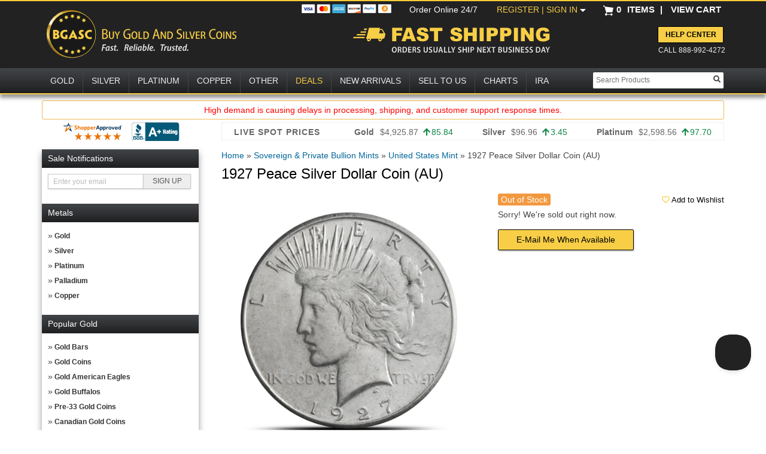

--- FILE ---
content_type: text/html; charset=UTF-8
request_url: https://www.bgasc.com/product/1927-peace-silver-dollar-coin-au
body_size: 39831
content:
<!DOCTYPE html>
<html lang="en">
   <head>
   <!--Akamai page integrity manager (PIM). This has to be referenced before any other javascript is referenced. -->
   <link rel="preload" as="script" href="//p11.techlab-cdn.com/6009f6a5fc280a0011907dc7.js"><script src="https://p11.techlab-cdn.com/6009f6a5fc280a0011907dc7.js" async></script>   <link rel="preconnect" href="//cdn.dynamicyield.com" />
   <link rel="preconnect" href="//st.dynamicyield.com" />
   <link rel="preconnect" href="//rcom.dynamicyield.com" />
   <link rel="dns-prefetch" href="//cdn.dynamicyield.com" />
   <link rel="dns-prefetch" href="//st.dynamicyield.com" />
   <link rel="dns-prefetch" href="//rcom.dynamicyield.com" />
            <script>
            (function(d,c,e,b){function h(a){"disable"===a?f(!1):"skip"===a&&sessionStorage.setItem("wmSkipNextPwamp",!0);d.location.reload()}function l(){c.write('<plaintext style="display:none;">');c.addEventListener("DOMContentLoaded",function(){d.stop&&d.stop();var a=c.getElementsByTagName("script")[0],b=c.createElement("script");b.src="https://az690879.ampify.care/7947/MobileScript.js";b.id="wompScript";b.onerror=function(){h("skip")};a.parentNode.insertBefore(b,a)})}function f(a){console.log("Setting PWAMP Cookie = "+a);if("undefined"===typeof a||null===a)c.cookie="PWAMP=; expires=Thu, 01 Jan 1970 00:00:00 GMT; Path=/;";else{var b=(new Date(Date.now()+6E5)).toUTCString();c.cookie="PWAMP="+a+"; expires="+b+"; Path=/;"}}function k(){try{history.replaceState(null,null,e.pathname+e.search)}catch(a){}}var g=[{re:/^\/install-serviceworker.html/i,prop:"pathname"}];if(!d.pwampInjected)if(d.pwampInjected=!0,!window.ShadowRoot)console.log("Insufficient browser capabilities to load PWA");else if(/ipod|phone|mobile|mini/i.test(b)&&!/ipad|tablet|silk/i.test(b)){for(b=0;b<g.length;b++){var m=g[b].re;var n=g[b].prop;if(m.test(e[n]))return}"true"==sessionStorage.getItem("wmSkipNextPwamp")?sessionStorage.removeItem("wmSkipNextPwamp"):/nopwamp/i.test(e.hash)?(f(!1),k()):(/pwamp/i.test(e.hash)&&(f(!0),k()),/pwamp/i.test(c.cookie)||f(!0),/pwamp=true/i.test(c.cookie)&&(d.self!==d.top?l():(c.write('<plaintext style="display:none;">'),c.addEventListener("DOMContentLoaded",function(){d.stop&&d.stop();console.log("Fetching AppShell");var a=new XMLHttpRequest;a.open("GET",'https://buygoldandsilvercoinschild.ampify.care/appshell');a.onreadystatechange=function(){a.readyState===XMLHttpRequest.DONE&&(200===a.status?(console.log("Writing AppShell"),document.write(a.response),document.close()):(console.log("XMLHttpRequest did not succeed: "+a.status),h("disable")))};a.send(null)}))))}})(window,document,window.location,navigator.userAgent);
        </script>
    <script type="text/javascript"> 
 window.DY = window.DY || {};
 window.DY.recommendationContext = {"type":"PRODUCT","data":["SPEACE27AU"]};
 

window.dataLayer = window.dataLayer || [];
dataLayer.push({
'sessionId': 'sn55nlviga3h22sb9naiqvmk8r',
'starter_pack': '0',
'is_qc': '0'
,'userId': '','iteminWishlistAll': 'false'
,'userNo': '0'
,'PageType':'ProductPage',
'category_dy': "\'Sovereign &amp; Private Bullion Mints\',\'United States Mint\',\'Gold, Silver and Platinum Bullion\',\'Buy Silver Bullion Coins, Bars, and Rounds\',\'Buy Silver Bullion, Coins and Bars\',\'Silver Dollars\',\'Peace Dollars (1921-1935)\'",
'ecommerce': {
  'detail': {
	'products': [{
	  'name': '1927 Peace Silver Dollar Coin (AU)',         
	  'id': '4040505',
	  'sku': 'SPEACE27AU', 
	  'category': 'Sovereign &amp; Private Bullion Mints > United States Mint > Gold, Silver and Platinum Bullion > Buy Silver Bullion Coins, Bars, and Rounds > Buy Silver Bullion, Coins and Bars > Silver Dollars > Peace Dollars (1921-1935)',
	 }]
   }
 }

});
</script>
<!-- Google Tag Manager -->
<script>(function(w,d,s,l,i){w[l]=w[l]||[];w[l].push({'gtm.start':
new Date().getTime(),event:'gtm.js'});var f=d.getElementsByTagName(s)[0],
j=d.createElement(s),dl=l!='dataLayer'?'&l='+l:'';j.async=true;j.src=
'https://www.googletagmanager.com/gtm.js?id='+i+dl+ '&gtm_auth=AbwLY9z9xDd7i5PU5yTgQw&gtm_preview=env-1&gtm_cookies_win=x';f.parentNode.insertBefore(j,f);
})(window,document,'script','dataLayer','GTM-NX437HC');</script>
<!-- End Google Tag Manager -->
<meta name="twitter:dnt" content="on">
<meta name="viewport" content="width=1200">
<meta http-equiv="Content-Type" content="text/html; charset=UTF-8" /><script type="text/javascript">(window.NREUM||(NREUM={})).init={ajax:{deny_list:["bam.nr-data.net"]},feature_flags:["soft_nav"]};(window.NREUM||(NREUM={})).loader_config={licenseKey:"b8d0bdda4f",applicationID:"443223739",browserID:"443226390"};;/*! For license information please see nr-loader-rum-1.308.0.min.js.LICENSE.txt */
(()=>{var e,t,r={163:(e,t,r)=>{"use strict";r.d(t,{j:()=>E});var n=r(384),i=r(1741);var a=r(2555);r(860).K7.genericEvents;const s="experimental.resources",o="register",c=e=>{if(!e||"string"!=typeof e)return!1;try{document.createDocumentFragment().querySelector(e)}catch{return!1}return!0};var d=r(2614),u=r(944),l=r(8122);const f="[data-nr-mask]",g=e=>(0,l.a)(e,(()=>{const e={feature_flags:[],experimental:{allow_registered_children:!1,resources:!1},mask_selector:"*",block_selector:"[data-nr-block]",mask_input_options:{color:!1,date:!1,"datetime-local":!1,email:!1,month:!1,number:!1,range:!1,search:!1,tel:!1,text:!1,time:!1,url:!1,week:!1,textarea:!1,select:!1,password:!0}};return{ajax:{deny_list:void 0,block_internal:!0,enabled:!0,autoStart:!0},api:{get allow_registered_children(){return e.feature_flags.includes(o)||e.experimental.allow_registered_children},set allow_registered_children(t){e.experimental.allow_registered_children=t},duplicate_registered_data:!1},browser_consent_mode:{enabled:!1},distributed_tracing:{enabled:void 0,exclude_newrelic_header:void 0,cors_use_newrelic_header:void 0,cors_use_tracecontext_headers:void 0,allowed_origins:void 0},get feature_flags(){return e.feature_flags},set feature_flags(t){e.feature_flags=t},generic_events:{enabled:!0,autoStart:!0},harvest:{interval:30},jserrors:{enabled:!0,autoStart:!0},logging:{enabled:!0,autoStart:!0},metrics:{enabled:!0,autoStart:!0},obfuscate:void 0,page_action:{enabled:!0},page_view_event:{enabled:!0,autoStart:!0},page_view_timing:{enabled:!0,autoStart:!0},performance:{capture_marks:!1,capture_measures:!1,capture_detail:!0,resources:{get enabled(){return e.feature_flags.includes(s)||e.experimental.resources},set enabled(t){e.experimental.resources=t},asset_types:[],first_party_domains:[],ignore_newrelic:!0}},privacy:{cookies_enabled:!0},proxy:{assets:void 0,beacon:void 0},session:{expiresMs:d.wk,inactiveMs:d.BB},session_replay:{autoStart:!0,enabled:!1,preload:!1,sampling_rate:10,error_sampling_rate:100,collect_fonts:!1,inline_images:!1,fix_stylesheets:!0,mask_all_inputs:!0,get mask_text_selector(){return e.mask_selector},set mask_text_selector(t){c(t)?e.mask_selector="".concat(t,",").concat(f):""===t||null===t?e.mask_selector=f:(0,u.R)(5,t)},get block_class(){return"nr-block"},get ignore_class(){return"nr-ignore"},get mask_text_class(){return"nr-mask"},get block_selector(){return e.block_selector},set block_selector(t){c(t)?e.block_selector+=",".concat(t):""!==t&&(0,u.R)(6,t)},get mask_input_options(){return e.mask_input_options},set mask_input_options(t){t&&"object"==typeof t?e.mask_input_options={...t,password:!0}:(0,u.R)(7,t)}},session_trace:{enabled:!0,autoStart:!0},soft_navigations:{enabled:!0,autoStart:!0},spa:{enabled:!0,autoStart:!0},ssl:void 0,user_actions:{enabled:!0,elementAttributes:["id","className","tagName","type"]}}})());var p=r(6154),m=r(9324);let h=0;const v={buildEnv:m.F3,distMethod:m.Xs,version:m.xv,originTime:p.WN},b={consented:!1},y={appMetadata:{},get consented(){return this.session?.state?.consent||b.consented},set consented(e){b.consented=e},customTransaction:void 0,denyList:void 0,disabled:!1,harvester:void 0,isolatedBacklog:!1,isRecording:!1,loaderType:void 0,maxBytes:3e4,obfuscator:void 0,onerror:void 0,ptid:void 0,releaseIds:{},session:void 0,timeKeeper:void 0,registeredEntities:[],jsAttributesMetadata:{bytes:0},get harvestCount(){return++h}},_=e=>{const t=(0,l.a)(e,y),r=Object.keys(v).reduce((e,t)=>(e[t]={value:v[t],writable:!1,configurable:!0,enumerable:!0},e),{});return Object.defineProperties(t,r)};var w=r(5701);const x=e=>{const t=e.startsWith("http");e+="/",r.p=t?e:"https://"+e};var R=r(7836),k=r(3241);const A={accountID:void 0,trustKey:void 0,agentID:void 0,licenseKey:void 0,applicationID:void 0,xpid:void 0},S=e=>(0,l.a)(e,A),T=new Set;function E(e,t={},r,s){let{init:o,info:c,loader_config:d,runtime:u={},exposed:l=!0}=t;if(!c){const e=(0,n.pV)();o=e.init,c=e.info,d=e.loader_config}e.init=g(o||{}),e.loader_config=S(d||{}),c.jsAttributes??={},p.bv&&(c.jsAttributes.isWorker=!0),e.info=(0,a.D)(c);const f=e.init,m=[c.beacon,c.errorBeacon];T.has(e.agentIdentifier)||(f.proxy.assets&&(x(f.proxy.assets),m.push(f.proxy.assets)),f.proxy.beacon&&m.push(f.proxy.beacon),e.beacons=[...m],function(e){const t=(0,n.pV)();Object.getOwnPropertyNames(i.W.prototype).forEach(r=>{const n=i.W.prototype[r];if("function"!=typeof n||"constructor"===n)return;let a=t[r];e[r]&&!1!==e.exposed&&"micro-agent"!==e.runtime?.loaderType&&(t[r]=(...t)=>{const n=e[r](...t);return a?a(...t):n})})}(e),(0,n.US)("activatedFeatures",w.B)),u.denyList=[...f.ajax.deny_list||[],...f.ajax.block_internal?m:[]],u.ptid=e.agentIdentifier,u.loaderType=r,e.runtime=_(u),T.has(e.agentIdentifier)||(e.ee=R.ee.get(e.agentIdentifier),e.exposed=l,(0,k.W)({agentIdentifier:e.agentIdentifier,drained:!!w.B?.[e.agentIdentifier],type:"lifecycle",name:"initialize",feature:void 0,data:e.config})),T.add(e.agentIdentifier)}},384:(e,t,r)=>{"use strict";r.d(t,{NT:()=>s,US:()=>u,Zm:()=>o,bQ:()=>d,dV:()=>c,pV:()=>l});var n=r(6154),i=r(1863),a=r(1910);const s={beacon:"bam.nr-data.net",errorBeacon:"bam.nr-data.net"};function o(){return n.gm.NREUM||(n.gm.NREUM={}),void 0===n.gm.newrelic&&(n.gm.newrelic=n.gm.NREUM),n.gm.NREUM}function c(){let e=o();return e.o||(e.o={ST:n.gm.setTimeout,SI:n.gm.setImmediate||n.gm.setInterval,CT:n.gm.clearTimeout,XHR:n.gm.XMLHttpRequest,REQ:n.gm.Request,EV:n.gm.Event,PR:n.gm.Promise,MO:n.gm.MutationObserver,FETCH:n.gm.fetch,WS:n.gm.WebSocket},(0,a.i)(...Object.values(e.o))),e}function d(e,t){let r=o();r.initializedAgents??={},t.initializedAt={ms:(0,i.t)(),date:new Date},r.initializedAgents[e]=t}function u(e,t){o()[e]=t}function l(){return function(){let e=o();const t=e.info||{};e.info={beacon:s.beacon,errorBeacon:s.errorBeacon,...t}}(),function(){let e=o();const t=e.init||{};e.init={...t}}(),c(),function(){let e=o();const t=e.loader_config||{};e.loader_config={...t}}(),o()}},782:(e,t,r)=>{"use strict";r.d(t,{T:()=>n});const n=r(860).K7.pageViewTiming},860:(e,t,r)=>{"use strict";r.d(t,{$J:()=>u,K7:()=>c,P3:()=>d,XX:()=>i,Yy:()=>o,df:()=>a,qY:()=>n,v4:()=>s});const n="events",i="jserrors",a="browser/blobs",s="rum",o="browser/logs",c={ajax:"ajax",genericEvents:"generic_events",jserrors:i,logging:"logging",metrics:"metrics",pageAction:"page_action",pageViewEvent:"page_view_event",pageViewTiming:"page_view_timing",sessionReplay:"session_replay",sessionTrace:"session_trace",softNav:"soft_navigations",spa:"spa"},d={[c.pageViewEvent]:1,[c.pageViewTiming]:2,[c.metrics]:3,[c.jserrors]:4,[c.spa]:5,[c.ajax]:6,[c.sessionTrace]:7,[c.softNav]:8,[c.sessionReplay]:9,[c.logging]:10,[c.genericEvents]:11},u={[c.pageViewEvent]:s,[c.pageViewTiming]:n,[c.ajax]:n,[c.spa]:n,[c.softNav]:n,[c.metrics]:i,[c.jserrors]:i,[c.sessionTrace]:a,[c.sessionReplay]:a,[c.logging]:o,[c.genericEvents]:"ins"}},944:(e,t,r)=>{"use strict";r.d(t,{R:()=>i});var n=r(3241);function i(e,t){"function"==typeof console.debug&&(console.debug("New Relic Warning: https://github.com/newrelic/newrelic-browser-agent/blob/main/docs/warning-codes.md#".concat(e),t),(0,n.W)({agentIdentifier:null,drained:null,type:"data",name:"warn",feature:"warn",data:{code:e,secondary:t}}))}},1687:(e,t,r)=>{"use strict";r.d(t,{Ak:()=>d,Ze:()=>f,x3:()=>u});var n=r(3241),i=r(7836),a=r(3606),s=r(860),o=r(2646);const c={};function d(e,t){const r={staged:!1,priority:s.P3[t]||0};l(e),c[e].get(t)||c[e].set(t,r)}function u(e,t){e&&c[e]&&(c[e].get(t)&&c[e].delete(t),p(e,t,!1),c[e].size&&g(e))}function l(e){if(!e)throw new Error("agentIdentifier required");c[e]||(c[e]=new Map)}function f(e="",t="feature",r=!1){if(l(e),!e||!c[e].get(t)||r)return p(e,t);c[e].get(t).staged=!0,g(e)}function g(e){const t=Array.from(c[e]);t.every(([e,t])=>t.staged)&&(t.sort((e,t)=>e[1].priority-t[1].priority),t.forEach(([t])=>{c[e].delete(t),p(e,t)}))}function p(e,t,r=!0){const s=e?i.ee.get(e):i.ee,c=a.i.handlers;if(!s.aborted&&s.backlog&&c){if((0,n.W)({agentIdentifier:e,type:"lifecycle",name:"drain",feature:t}),r){const e=s.backlog[t],r=c[t];if(r){for(let t=0;e&&t<e.length;++t)m(e[t],r);Object.entries(r).forEach(([e,t])=>{Object.values(t||{}).forEach(t=>{t[0]?.on&&t[0]?.context()instanceof o.y&&t[0].on(e,t[1])})})}}s.isolatedBacklog||delete c[t],s.backlog[t]=null,s.emit("drain-"+t,[])}}function m(e,t){var r=e[1];Object.values(t[r]||{}).forEach(t=>{var r=e[0];if(t[0]===r){var n=t[1],i=e[3],a=e[2];n.apply(i,a)}})}},1738:(e,t,r)=>{"use strict";r.d(t,{U:()=>g,Y:()=>f});var n=r(3241),i=r(9908),a=r(1863),s=r(944),o=r(5701),c=r(3969),d=r(8362),u=r(860),l=r(4261);function f(e,t,r,a){const f=a||r;!f||f[e]&&f[e]!==d.d.prototype[e]||(f[e]=function(){(0,i.p)(c.xV,["API/"+e+"/called"],void 0,u.K7.metrics,r.ee),(0,n.W)({agentIdentifier:r.agentIdentifier,drained:!!o.B?.[r.agentIdentifier],type:"data",name:"api",feature:l.Pl+e,data:{}});try{return t.apply(this,arguments)}catch(e){(0,s.R)(23,e)}})}function g(e,t,r,n,s){const o=e.info;null===r?delete o.jsAttributes[t]:o.jsAttributes[t]=r,(s||null===r)&&(0,i.p)(l.Pl+n,[(0,a.t)(),t,r],void 0,"session",e.ee)}},1741:(e,t,r)=>{"use strict";r.d(t,{W:()=>a});var n=r(944),i=r(4261);class a{#e(e,...t){if(this[e]!==a.prototype[e])return this[e](...t);(0,n.R)(35,e)}addPageAction(e,t){return this.#e(i.hG,e,t)}register(e){return this.#e(i.eY,e)}recordCustomEvent(e,t){return this.#e(i.fF,e,t)}setPageViewName(e,t){return this.#e(i.Fw,e,t)}setCustomAttribute(e,t,r){return this.#e(i.cD,e,t,r)}noticeError(e,t){return this.#e(i.o5,e,t)}setUserId(e,t=!1){return this.#e(i.Dl,e,t)}setApplicationVersion(e){return this.#e(i.nb,e)}setErrorHandler(e){return this.#e(i.bt,e)}addRelease(e,t){return this.#e(i.k6,e,t)}log(e,t){return this.#e(i.$9,e,t)}start(){return this.#e(i.d3)}finished(e){return this.#e(i.BL,e)}recordReplay(){return this.#e(i.CH)}pauseReplay(){return this.#e(i.Tb)}addToTrace(e){return this.#e(i.U2,e)}setCurrentRouteName(e){return this.#e(i.PA,e)}interaction(e){return this.#e(i.dT,e)}wrapLogger(e,t,r){return this.#e(i.Wb,e,t,r)}measure(e,t){return this.#e(i.V1,e,t)}consent(e){return this.#e(i.Pv,e)}}},1863:(e,t,r)=>{"use strict";function n(){return Math.floor(performance.now())}r.d(t,{t:()=>n})},1910:(e,t,r)=>{"use strict";r.d(t,{i:()=>a});var n=r(944);const i=new Map;function a(...e){return e.every(e=>{if(i.has(e))return i.get(e);const t="function"==typeof e?e.toString():"",r=t.includes("[native code]"),a=t.includes("nrWrapper");return r||a||(0,n.R)(64,e?.name||t),i.set(e,r),r})}},2555:(e,t,r)=>{"use strict";r.d(t,{D:()=>o,f:()=>s});var n=r(384),i=r(8122);const a={beacon:n.NT.beacon,errorBeacon:n.NT.errorBeacon,licenseKey:void 0,applicationID:void 0,sa:void 0,queueTime:void 0,applicationTime:void 0,ttGuid:void 0,user:void 0,account:void 0,product:void 0,extra:void 0,jsAttributes:{},userAttributes:void 0,atts:void 0,transactionName:void 0,tNamePlain:void 0};function s(e){try{return!!e.licenseKey&&!!e.errorBeacon&&!!e.applicationID}catch(e){return!1}}const o=e=>(0,i.a)(e,a)},2614:(e,t,r)=>{"use strict";r.d(t,{BB:()=>s,H3:()=>n,g:()=>d,iL:()=>c,tS:()=>o,uh:()=>i,wk:()=>a});const n="NRBA",i="SESSION",a=144e5,s=18e5,o={STARTED:"session-started",PAUSE:"session-pause",RESET:"session-reset",RESUME:"session-resume",UPDATE:"session-update"},c={SAME_TAB:"same-tab",CROSS_TAB:"cross-tab"},d={OFF:0,FULL:1,ERROR:2}},2646:(e,t,r)=>{"use strict";r.d(t,{y:()=>n});class n{constructor(e){this.contextId=e}}},2843:(e,t,r)=>{"use strict";r.d(t,{G:()=>a,u:()=>i});var n=r(3878);function i(e,t=!1,r,i){(0,n.DD)("visibilitychange",function(){if(t)return void("hidden"===document.visibilityState&&e());e(document.visibilityState)},r,i)}function a(e,t,r){(0,n.sp)("pagehide",e,t,r)}},3241:(e,t,r)=>{"use strict";r.d(t,{W:()=>a});var n=r(6154);const i="newrelic";function a(e={}){try{n.gm.dispatchEvent(new CustomEvent(i,{detail:e}))}catch(e){}}},3606:(e,t,r)=>{"use strict";r.d(t,{i:()=>a});var n=r(9908);a.on=s;var i=a.handlers={};function a(e,t,r,a){s(a||n.d,i,e,t,r)}function s(e,t,r,i,a){a||(a="feature"),e||(e=n.d);var s=t[a]=t[a]||{};(s[r]=s[r]||[]).push([e,i])}},3878:(e,t,r)=>{"use strict";function n(e,t){return{capture:e,passive:!1,signal:t}}function i(e,t,r=!1,i){window.addEventListener(e,t,n(r,i))}function a(e,t,r=!1,i){document.addEventListener(e,t,n(r,i))}r.d(t,{DD:()=>a,jT:()=>n,sp:()=>i})},3969:(e,t,r)=>{"use strict";r.d(t,{TZ:()=>n,XG:()=>o,rs:()=>i,xV:()=>s,z_:()=>a});const n=r(860).K7.metrics,i="sm",a="cm",s="storeSupportabilityMetrics",o="storeEventMetrics"},4234:(e,t,r)=>{"use strict";r.d(t,{W:()=>a});var n=r(7836),i=r(1687);class a{constructor(e,t){this.agentIdentifier=e,this.ee=n.ee.get(e),this.featureName=t,this.blocked=!1}deregisterDrain(){(0,i.x3)(this.agentIdentifier,this.featureName)}}},4261:(e,t,r)=>{"use strict";r.d(t,{$9:()=>d,BL:()=>o,CH:()=>g,Dl:()=>_,Fw:()=>y,PA:()=>h,Pl:()=>n,Pv:()=>k,Tb:()=>l,U2:()=>a,V1:()=>R,Wb:()=>x,bt:()=>b,cD:()=>v,d3:()=>w,dT:()=>c,eY:()=>p,fF:()=>f,hG:()=>i,k6:()=>s,nb:()=>m,o5:()=>u});const n="api-",i="addPageAction",a="addToTrace",s="addRelease",o="finished",c="interaction",d="log",u="noticeError",l="pauseReplay",f="recordCustomEvent",g="recordReplay",p="register",m="setApplicationVersion",h="setCurrentRouteName",v="setCustomAttribute",b="setErrorHandler",y="setPageViewName",_="setUserId",w="start",x="wrapLogger",R="measure",k="consent"},5289:(e,t,r)=>{"use strict";r.d(t,{GG:()=>s,Qr:()=>c,sB:()=>o});var n=r(3878),i=r(6389);function a(){return"undefined"==typeof document||"complete"===document.readyState}function s(e,t){if(a())return e();const r=(0,i.J)(e),s=setInterval(()=>{a()&&(clearInterval(s),r())},500);(0,n.sp)("load",r,t)}function o(e){if(a())return e();(0,n.DD)("DOMContentLoaded",e)}function c(e){if(a())return e();(0,n.sp)("popstate",e)}},5607:(e,t,r)=>{"use strict";r.d(t,{W:()=>n});const n=(0,r(9566).bz)()},5701:(e,t,r)=>{"use strict";r.d(t,{B:()=>a,t:()=>s});var n=r(3241);const i=new Set,a={};function s(e,t){const r=t.agentIdentifier;a[r]??={},e&&"object"==typeof e&&(i.has(r)||(t.ee.emit("rumresp",[e]),a[r]=e,i.add(r),(0,n.W)({agentIdentifier:r,loaded:!0,drained:!0,type:"lifecycle",name:"load",feature:void 0,data:e})))}},6154:(e,t,r)=>{"use strict";r.d(t,{OF:()=>c,RI:()=>i,WN:()=>u,bv:()=>a,eN:()=>l,gm:()=>s,mw:()=>o,sb:()=>d});var n=r(1863);const i="undefined"!=typeof window&&!!window.document,a="undefined"!=typeof WorkerGlobalScope&&("undefined"!=typeof self&&self instanceof WorkerGlobalScope&&self.navigator instanceof WorkerNavigator||"undefined"!=typeof globalThis&&globalThis instanceof WorkerGlobalScope&&globalThis.navigator instanceof WorkerNavigator),s=i?window:"undefined"!=typeof WorkerGlobalScope&&("undefined"!=typeof self&&self instanceof WorkerGlobalScope&&self||"undefined"!=typeof globalThis&&globalThis instanceof WorkerGlobalScope&&globalThis),o=Boolean("hidden"===s?.document?.visibilityState),c=/iPad|iPhone|iPod/.test(s.navigator?.userAgent),d=c&&"undefined"==typeof SharedWorker,u=((()=>{const e=s.navigator?.userAgent?.match(/Firefox[/\s](\d+\.\d+)/);Array.isArray(e)&&e.length>=2&&e[1]})(),Date.now()-(0,n.t)()),l=()=>"undefined"!=typeof PerformanceNavigationTiming&&s?.performance?.getEntriesByType("navigation")?.[0]?.responseStart},6389:(e,t,r)=>{"use strict";function n(e,t=500,r={}){const n=r?.leading||!1;let i;return(...r)=>{n&&void 0===i&&(e.apply(this,r),i=setTimeout(()=>{i=clearTimeout(i)},t)),n||(clearTimeout(i),i=setTimeout(()=>{e.apply(this,r)},t))}}function i(e){let t=!1;return(...r)=>{t||(t=!0,e.apply(this,r))}}r.d(t,{J:()=>i,s:()=>n})},6630:(e,t,r)=>{"use strict";r.d(t,{T:()=>n});const n=r(860).K7.pageViewEvent},7699:(e,t,r)=>{"use strict";r.d(t,{It:()=>a,KC:()=>o,No:()=>i,qh:()=>s});var n=r(860);const i=16e3,a=1e6,s="SESSION_ERROR",o={[n.K7.logging]:!0,[n.K7.genericEvents]:!1,[n.K7.jserrors]:!1,[n.K7.ajax]:!1}},7836:(e,t,r)=>{"use strict";r.d(t,{P:()=>o,ee:()=>c});var n=r(384),i=r(8990),a=r(2646),s=r(5607);const o="nr@context:".concat(s.W),c=function e(t,r){var n={},s={},u={},l=!1;try{l=16===r.length&&d.initializedAgents?.[r]?.runtime.isolatedBacklog}catch(e){}var f={on:p,addEventListener:p,removeEventListener:function(e,t){var r=n[e];if(!r)return;for(var i=0;i<r.length;i++)r[i]===t&&r.splice(i,1)},emit:function(e,r,n,i,a){!1!==a&&(a=!0);if(c.aborted&&!i)return;t&&a&&t.emit(e,r,n);var o=g(n);m(e).forEach(e=>{e.apply(o,r)});var d=v()[s[e]];d&&d.push([f,e,r,o]);return o},get:h,listeners:m,context:g,buffer:function(e,t){const r=v();if(t=t||"feature",f.aborted)return;Object.entries(e||{}).forEach(([e,n])=>{s[n]=t,t in r||(r[t]=[])})},abort:function(){f._aborted=!0,Object.keys(f.backlog).forEach(e=>{delete f.backlog[e]})},isBuffering:function(e){return!!v()[s[e]]},debugId:r,backlog:l?{}:t&&"object"==typeof t.backlog?t.backlog:{},isolatedBacklog:l};return Object.defineProperty(f,"aborted",{get:()=>{let e=f._aborted||!1;return e||(t&&(e=t.aborted),e)}}),f;function g(e){return e&&e instanceof a.y?e:e?(0,i.I)(e,o,()=>new a.y(o)):new a.y(o)}function p(e,t){n[e]=m(e).concat(t)}function m(e){return n[e]||[]}function h(t){return u[t]=u[t]||e(f,t)}function v(){return f.backlog}}(void 0,"globalEE"),d=(0,n.Zm)();d.ee||(d.ee=c)},8122:(e,t,r)=>{"use strict";r.d(t,{a:()=>i});var n=r(944);function i(e,t){try{if(!e||"object"!=typeof e)return(0,n.R)(3);if(!t||"object"!=typeof t)return(0,n.R)(4);const r=Object.create(Object.getPrototypeOf(t),Object.getOwnPropertyDescriptors(t)),a=0===Object.keys(r).length?e:r;for(let s in a)if(void 0!==e[s])try{if(null===e[s]){r[s]=null;continue}Array.isArray(e[s])&&Array.isArray(t[s])?r[s]=Array.from(new Set([...e[s],...t[s]])):"object"==typeof e[s]&&"object"==typeof t[s]?r[s]=i(e[s],t[s]):r[s]=e[s]}catch(e){r[s]||(0,n.R)(1,e)}return r}catch(e){(0,n.R)(2,e)}}},8362:(e,t,r)=>{"use strict";r.d(t,{d:()=>a});var n=r(9566),i=r(1741);class a extends i.W{agentIdentifier=(0,n.LA)(16)}},8374:(e,t,r)=>{r.nc=(()=>{try{return document?.currentScript?.nonce}catch(e){}return""})()},8990:(e,t,r)=>{"use strict";r.d(t,{I:()=>i});var n=Object.prototype.hasOwnProperty;function i(e,t,r){if(n.call(e,t))return e[t];var i=r();if(Object.defineProperty&&Object.keys)try{return Object.defineProperty(e,t,{value:i,writable:!0,enumerable:!1}),i}catch(e){}return e[t]=i,i}},9324:(e,t,r)=>{"use strict";r.d(t,{F3:()=>i,Xs:()=>a,xv:()=>n});const n="1.308.0",i="PROD",a="CDN"},9566:(e,t,r)=>{"use strict";r.d(t,{LA:()=>o,bz:()=>s});var n=r(6154);const i="xxxxxxxx-xxxx-4xxx-yxxx-xxxxxxxxxxxx";function a(e,t){return e?15&e[t]:16*Math.random()|0}function s(){const e=n.gm?.crypto||n.gm?.msCrypto;let t,r=0;return e&&e.getRandomValues&&(t=e.getRandomValues(new Uint8Array(30))),i.split("").map(e=>"x"===e?a(t,r++).toString(16):"y"===e?(3&a()|8).toString(16):e).join("")}function o(e){const t=n.gm?.crypto||n.gm?.msCrypto;let r,i=0;t&&t.getRandomValues&&(r=t.getRandomValues(new Uint8Array(e)));const s=[];for(var o=0;o<e;o++)s.push(a(r,i++).toString(16));return s.join("")}},9908:(e,t,r)=>{"use strict";r.d(t,{d:()=>n,p:()=>i});var n=r(7836).ee.get("handle");function i(e,t,r,i,a){a?(a.buffer([e],i),a.emit(e,t,r)):(n.buffer([e],i),n.emit(e,t,r))}}},n={};function i(e){var t=n[e];if(void 0!==t)return t.exports;var a=n[e]={exports:{}};return r[e](a,a.exports,i),a.exports}i.m=r,i.d=(e,t)=>{for(var r in t)i.o(t,r)&&!i.o(e,r)&&Object.defineProperty(e,r,{enumerable:!0,get:t[r]})},i.f={},i.e=e=>Promise.all(Object.keys(i.f).reduce((t,r)=>(i.f[r](e,t),t),[])),i.u=e=>"nr-rum-1.308.0.min.js",i.o=(e,t)=>Object.prototype.hasOwnProperty.call(e,t),e={},t="NRBA-1.308.0.PROD:",i.l=(r,n,a,s)=>{if(e[r])e[r].push(n);else{var o,c;if(void 0!==a)for(var d=document.getElementsByTagName("script"),u=0;u<d.length;u++){var l=d[u];if(l.getAttribute("src")==r||l.getAttribute("data-webpack")==t+a){o=l;break}}if(!o){c=!0;var f={296:"sha512-+MIMDsOcckGXa1EdWHqFNv7P+JUkd5kQwCBr3KE6uCvnsBNUrdSt4a/3/L4j4TxtnaMNjHpza2/erNQbpacJQA=="};(o=document.createElement("script")).charset="utf-8",i.nc&&o.setAttribute("nonce",i.nc),o.setAttribute("data-webpack",t+a),o.src=r,0!==o.src.indexOf(window.location.origin+"/")&&(o.crossOrigin="anonymous"),f[s]&&(o.integrity=f[s])}e[r]=[n];var g=(t,n)=>{o.onerror=o.onload=null,clearTimeout(p);var i=e[r];if(delete e[r],o.parentNode&&o.parentNode.removeChild(o),i&&i.forEach(e=>e(n)),t)return t(n)},p=setTimeout(g.bind(null,void 0,{type:"timeout",target:o}),12e4);o.onerror=g.bind(null,o.onerror),o.onload=g.bind(null,o.onload),c&&document.head.appendChild(o)}},i.r=e=>{"undefined"!=typeof Symbol&&Symbol.toStringTag&&Object.defineProperty(e,Symbol.toStringTag,{value:"Module"}),Object.defineProperty(e,"__esModule",{value:!0})},i.p="https://js-agent.newrelic.com/",(()=>{var e={374:0,840:0};i.f.j=(t,r)=>{var n=i.o(e,t)?e[t]:void 0;if(0!==n)if(n)r.push(n[2]);else{var a=new Promise((r,i)=>n=e[t]=[r,i]);r.push(n[2]=a);var s=i.p+i.u(t),o=new Error;i.l(s,r=>{if(i.o(e,t)&&(0!==(n=e[t])&&(e[t]=void 0),n)){var a=r&&("load"===r.type?"missing":r.type),s=r&&r.target&&r.target.src;o.message="Loading chunk "+t+" failed: ("+a+": "+s+")",o.name="ChunkLoadError",o.type=a,o.request=s,n[1](o)}},"chunk-"+t,t)}};var t=(t,r)=>{var n,a,[s,o,c]=r,d=0;if(s.some(t=>0!==e[t])){for(n in o)i.o(o,n)&&(i.m[n]=o[n]);if(c)c(i)}for(t&&t(r);d<s.length;d++)a=s[d],i.o(e,a)&&e[a]&&e[a][0](),e[a]=0},r=self["webpackChunk:NRBA-1.308.0.PROD"]=self["webpackChunk:NRBA-1.308.0.PROD"]||[];r.forEach(t.bind(null,0)),r.push=t.bind(null,r.push.bind(r))})(),(()=>{"use strict";i(8374);var e=i(8362),t=i(860);const r=Object.values(t.K7);var n=i(163);var a=i(9908),s=i(1863),o=i(4261),c=i(1738);var d=i(1687),u=i(4234),l=i(5289),f=i(6154),g=i(944),p=i(384);const m=e=>f.RI&&!0===e?.privacy.cookies_enabled;function h(e){return!!(0,p.dV)().o.MO&&m(e)&&!0===e?.session_trace.enabled}var v=i(6389),b=i(7699);class y extends u.W{constructor(e,t){super(e.agentIdentifier,t),this.agentRef=e,this.abortHandler=void 0,this.featAggregate=void 0,this.loadedSuccessfully=void 0,this.onAggregateImported=new Promise(e=>{this.loadedSuccessfully=e}),this.deferred=Promise.resolve(),!1===e.init[this.featureName].autoStart?this.deferred=new Promise((t,r)=>{this.ee.on("manual-start-all",(0,v.J)(()=>{(0,d.Ak)(e.agentIdentifier,this.featureName),t()}))}):(0,d.Ak)(e.agentIdentifier,t)}importAggregator(e,t,r={}){if(this.featAggregate)return;const n=async()=>{let n;await this.deferred;try{if(m(e.init)){const{setupAgentSession:t}=await i.e(296).then(i.bind(i,3305));n=t(e)}}catch(e){(0,g.R)(20,e),this.ee.emit("internal-error",[e]),(0,a.p)(b.qh,[e],void 0,this.featureName,this.ee)}try{if(!this.#t(this.featureName,n,e.init))return(0,d.Ze)(this.agentIdentifier,this.featureName),void this.loadedSuccessfully(!1);const{Aggregate:i}=await t();this.featAggregate=new i(e,r),e.runtime.harvester.initializedAggregates.push(this.featAggregate),this.loadedSuccessfully(!0)}catch(e){(0,g.R)(34,e),this.abortHandler?.(),(0,d.Ze)(this.agentIdentifier,this.featureName,!0),this.loadedSuccessfully(!1),this.ee&&this.ee.abort()}};f.RI?(0,l.GG)(()=>n(),!0):n()}#t(e,r,n){if(this.blocked)return!1;switch(e){case t.K7.sessionReplay:return h(n)&&!!r;case t.K7.sessionTrace:return!!r;default:return!0}}}var _=i(6630),w=i(2614),x=i(3241);class R extends y{static featureName=_.T;constructor(e){var t;super(e,_.T),this.setupInspectionEvents(e.agentIdentifier),t=e,(0,c.Y)(o.Fw,function(e,r){"string"==typeof e&&("/"!==e.charAt(0)&&(e="/"+e),t.runtime.customTransaction=(r||"http://custom.transaction")+e,(0,a.p)(o.Pl+o.Fw,[(0,s.t)()],void 0,void 0,t.ee))},t),this.importAggregator(e,()=>i.e(296).then(i.bind(i,3943)))}setupInspectionEvents(e){const t=(t,r)=>{t&&(0,x.W)({agentIdentifier:e,timeStamp:t.timeStamp,loaded:"complete"===t.target.readyState,type:"window",name:r,data:t.target.location+""})};(0,l.sB)(e=>{t(e,"DOMContentLoaded")}),(0,l.GG)(e=>{t(e,"load")}),(0,l.Qr)(e=>{t(e,"navigate")}),this.ee.on(w.tS.UPDATE,(t,r)=>{(0,x.W)({agentIdentifier:e,type:"lifecycle",name:"session",data:r})})}}class k extends e.d{constructor(e){var t;(super(),f.gm)?(this.features={},(0,p.bQ)(this.agentIdentifier,this),this.desiredFeatures=new Set(e.features||[]),this.desiredFeatures.add(R),(0,n.j)(this,e,e.loaderType||"agent"),t=this,(0,c.Y)(o.cD,function(e,r,n=!1){if("string"==typeof e){if(["string","number","boolean"].includes(typeof r)||null===r)return(0,c.U)(t,e,r,o.cD,n);(0,g.R)(40,typeof r)}else(0,g.R)(39,typeof e)},t),function(e){(0,c.Y)(o.Dl,function(t,r=!1){if("string"!=typeof t&&null!==t)return void(0,g.R)(41,typeof t);const n=e.info.jsAttributes["enduser.id"];r&&null!=n&&n!==t?(0,a.p)(o.Pl+"setUserIdAndResetSession",[t],void 0,"session",e.ee):(0,c.U)(e,"enduser.id",t,o.Dl,!0)},e)}(this),function(e){(0,c.Y)(o.nb,function(t){if("string"==typeof t||null===t)return(0,c.U)(e,"application.version",t,o.nb,!1);(0,g.R)(42,typeof t)},e)}(this),function(e){(0,c.Y)(o.d3,function(){e.ee.emit("manual-start-all")},e)}(this),function(e){(0,c.Y)(o.Pv,function(t=!0){if("boolean"==typeof t){if((0,a.p)(o.Pl+o.Pv,[t],void 0,"session",e.ee),e.runtime.consented=t,t){const t=e.features.page_view_event;t.onAggregateImported.then(e=>{const r=t.featAggregate;e&&!r.sentRum&&r.sendRum()})}}else(0,g.R)(65,typeof t)},e)}(this),this.run()):(0,g.R)(21)}get config(){return{info:this.info,init:this.init,loader_config:this.loader_config,runtime:this.runtime}}get api(){return this}run(){try{const e=function(e){const t={};return r.forEach(r=>{t[r]=!!e[r]?.enabled}),t}(this.init),n=[...this.desiredFeatures];n.sort((e,r)=>t.P3[e.featureName]-t.P3[r.featureName]),n.forEach(r=>{if(!e[r.featureName]&&r.featureName!==t.K7.pageViewEvent)return;if(r.featureName===t.K7.spa)return void(0,g.R)(67);const n=function(e){switch(e){case t.K7.ajax:return[t.K7.jserrors];case t.K7.sessionTrace:return[t.K7.ajax,t.K7.pageViewEvent];case t.K7.sessionReplay:return[t.K7.sessionTrace];case t.K7.pageViewTiming:return[t.K7.pageViewEvent];default:return[]}}(r.featureName).filter(e=>!(e in this.features));n.length>0&&(0,g.R)(36,{targetFeature:r.featureName,missingDependencies:n}),this.features[r.featureName]=new r(this)})}catch(e){(0,g.R)(22,e);for(const e in this.features)this.features[e].abortHandler?.();const t=(0,p.Zm)();delete t.initializedAgents[this.agentIdentifier]?.features,delete this.sharedAggregator;return t.ee.get(this.agentIdentifier).abort(),!1}}}var A=i(2843),S=i(782);class T extends y{static featureName=S.T;constructor(e){super(e,S.T),f.RI&&((0,A.u)(()=>(0,a.p)("docHidden",[(0,s.t)()],void 0,S.T,this.ee),!0),(0,A.G)(()=>(0,a.p)("winPagehide",[(0,s.t)()],void 0,S.T,this.ee)),this.importAggregator(e,()=>i.e(296).then(i.bind(i,2117))))}}var E=i(3969);class I extends y{static featureName=E.TZ;constructor(e){super(e,E.TZ),f.RI&&document.addEventListener("securitypolicyviolation",e=>{(0,a.p)(E.xV,["Generic/CSPViolation/Detected"],void 0,this.featureName,this.ee)}),this.importAggregator(e,()=>i.e(296).then(i.bind(i,9623)))}}new k({features:[R,T,I],loaderType:"lite"})})()})();</script>
<meta name="apple-itunes-app" content="app-id=1509555762">
<meta name="theme-color" content="#DECC93" media="(prefers-color-scheme: light)">
<meta name="theme-color" content="#7F7240" media="(prefers-color-scheme: dark)">
<title>1927 Peace Silver Dollar Coin (AU) l BGASC™</title>
<script type="text/javascript" src="//cdn.dynamicyield.com/api/8780644/api_dynamic.js"></script>
<script type="text/javascript" src="//cdn.dynamicyield.com/api/8780644/api_static.js"></script>
<link rel="stylesheet" href="https://www.bgasc.com/wp-content/themes/bgasc/css/bootstrap.min.css">
<link type="text/css" rel="stylesheet" href="/wp-content/themes/bgasc/magiczoom.css"/>
  <script type="text/javascript" src="/wp-content/themes/bgasc/magiczoomplus.js"></script>       <!-- TrustBox script -->
       <script type="text/javascript" src="//widget.trustpilot.com/bootstrap/v5/tp.widget.bootstrap.min.js" async></script>
       <!-- End TrustBox script -->

       <link rel="stylesheet" href="https://www.bgasc.com/wp-content/themes/bgasc/css/style.css?v=260121013210" type="text/css" />
<link rel="stylesheet" href="https://www.bgasc.com/wp-content/themes/bgasc/fonts/font-awesome/5.8.1/css/all.css?v=260121013210" type="text/css" />
<link rel="stylesheet" href="https://www.bgasc.com/wp-content/themes/bgasc/css/glyphicons.css" type="text/css" />
<link rel="stylesheet" href="https://www.bgasc.com/wp-content/themes/bgasc/css/theme-bgasc.css?v=260121013210" type="text/css" />
<link rel="icon" href="https://www.bgasc.com/wp-content/themes/bgasc/images/favicon.svg">
<link rel="mask-icon" href="https://www.bgasc.com/wp-content/themes/bgasc/images/mask-icon.svg" color="#111111">
<link rel="apple-touch-icon" href="https://www.bgasc.com/wp-content/themes/bgasc/images/apple-touch-icon.png">
<link rel="manifest" href="https://www.bgasc.com/wp-content/themes/bgasc/manifest.json">

    <script type="text/javascript">
        var siteUrl = 'https://www.bgasc.com';
		var ajaxUrl = 'https://www.bgasc.com/wp-admin/admin-ajax.php';
        var templateUrl = '/wp-content/themes/bgasc';
		var shareUrl = '/wp-content/themes/shared';
        var siteName = 'bgasc';
        var webtype = 'production';
        if(!!window.performance && window.performance.navigation.type == 2)
        {
            window.location.reload(true);
        }
    </script>
       <script type="text/javascript" src="//widget.trustpilot.com/bootstrap/v5/tp.widget.bootstrap.min.js" async></script>
       <meta name="SKYPE_TOOLBAR" content="SKYPE_TOOLBAR_PARSER_COMPATIBLE" />
<!--[if lt IE 9]>
    <script src="http://html5shiv.googlecode.com/svn/trunk/html5.js">
    </script>
<![endif]-->
        <script>
            document.cookie = "httpBrowserScreenHeight=" + (window.outerHeight || window.innerHeight);
            document.cookie = "httpBrowserScreenWidth=" + (window.outerWidth || window.innerWidth);
        </script>
        <meta name='robots' content='index, follow, max-image-preview:large, max-snippet:-1, max-video-preview:-1' />
	<style>img:is([sizes="auto" i], [sizes^="auto," i]) { contain-intrinsic-size: 3000px 1500px }</style>
	
	<!-- This site is optimized with the Yoast SEO plugin v24.9 - https://yoast.com/wordpress/plugins/seo/ -->
	<meta name="description" content="Buy 1927 Peace Silver Dollar Coins (AU) online at BGASC. Low Prices, In Stock, Fast Shipping. Call Us (888) 992-4272 or Buy Online at BGASC.com." />
	<link rel="canonical" href="https://www.bgasc.com/product/1927-peace-silver-dollar-coin-au" />
	<meta property="og:locale" content="en_US" />
	<meta property="og:type" content="article" />
	<meta property="og:title" content="1927 Peace Silver Dollar Coin (AU) l BGASC™" />
	<meta property="og:description" content="Buy 1927 Peace Silver Dollar Coins (AU) online at BGASC. Low Prices, In Stock, Fast Shipping. Call Us (888) 992-4272 or Buy Online at BGASC.com." />
	<meta property="og:url" content="https://www.bgasc.com/product/1927-peace-silver-dollar-coin-au" />
	<meta property="og:site_name" content="BGASC" />
	<meta property="article:modified_time" content="2024-12-17T18:30:25+00:00" />
	<meta property="og:image" content="https://www.bgasc.com/wp-content/uploads/2024/04/5949232_front.jpg" />
	<meta property="og:image:width" content="1000" />
	<meta property="og:image:height" content="1000" />
	<meta property="og:image:type" content="image/jpeg" />
	<meta name="twitter:card" content="summary_large_image" />
	<meta name="twitter:label1" content="Est. reading time" />
	<meta name="twitter:data1" content="2 minutes" />
	<script type="application/ld+json" class="yoast-schema-graph">{"@context":"https://schema.org","@graph":[{"@type":"WebPage","@id":"https://www.bgasc.com/product/1927-peace-silver-dollar-coin-au","url":"https://www.bgasc.com/product/1927-peace-silver-dollar-coin-au","name":"1927 Peace Silver Dollar Coin (AU) l BGASC™","isPartOf":{"@id":"https://www.bgasc.com/#website"},"primaryImageOfPage":{"@id":"https://www.bgasc.com/product/1927-peace-silver-dollar-coin-au#primaryimage"},"image":{"@id":"https://www.bgasc.com/product/1927-peace-silver-dollar-coin-au#primaryimage"},"thumbnailUrl":"https://www.bgasc.com/wp-content/uploads/2024/04/5949232_front.jpg","datePublished":"2024-06-24T12:10:46+00:00","dateModified":"2024-12-17T18:30:25+00:00","description":"Buy 1927 Peace Silver Dollar Coins (AU) online at BGASC. Low Prices, In Stock, Fast Shipping. Call Us (888) 992-4272 or Buy Online at BGASC.com.","breadcrumb":{"@id":"https://www.bgasc.com/product/1927-peace-silver-dollar-coin-au#breadcrumb"},"inLanguage":"en-US","potentialAction":[{"@type":"ReadAction","target":["https://www.bgasc.com/product/1927-peace-silver-dollar-coin-au"]}]},{"@type":"ImageObject","inLanguage":"en-US","@id":"https://www.bgasc.com/product/1927-peace-silver-dollar-coin-au#primaryimage","url":"https://www.bgasc.com/wp-content/uploads/2024/04/5949232_front.jpg","contentUrl":"https://www.bgasc.com/wp-content/uploads/2024/04/5949232_front.jpg","width":1000,"height":1000},{"@type":"BreadcrumbList","@id":"https://www.bgasc.com/product/1927-peace-silver-dollar-coin-au#breadcrumb","itemListElement":[{"@type":"ListItem","position":1,"name":"Home","item":"https://www.bgasc.com/"},{"@type":"ListItem","position":2,"name":"Products","item":"https://www.bgasc.com/shop"},{"@type":"ListItem","position":3,"name":"1927 Peace Silver Dollar Coin (AU)"}]},{"@type":"WebSite","@id":"https://www.bgasc.com/#website","url":"https://www.bgasc.com/","name":"BGASC","description":"Buy Gold and Silver Bullion Online","potentialAction":[{"@type":"SearchAction","target":{"@type":"EntryPoint","urlTemplate":"https://www.bgasc.com/?s={search_term_string}"},"query-input":{"@type":"PropertyValueSpecification","valueRequired":true,"valueName":"search_term_string"}}],"inLanguage":"en-US"}]}</script>
	<!-- / Yoast SEO plugin. -->


<link rel='stylesheet' id='jmb-wishlist-css' href='https://www.bgasc.com/wp-content/themes/bgasc/includes/jmb-wishlist/templates/jmb-wishlist.css?ver=1744924134' type='text/css' media='all' />
<style id='classic-theme-styles-inline-css' type='text/css'>
/*! This file is auto-generated */
.wp-block-button__link{color:#fff;background-color:#32373c;border-radius:9999px;box-shadow:none;text-decoration:none;padding:calc(.667em + 2px) calc(1.333em + 2px);font-size:1.125em}.wp-block-file__button{background:#32373c;color:#fff;text-decoration:none}
</style>
<style id='global-styles-inline-css' type='text/css'>
:root{--wp--preset--aspect-ratio--square: 1;--wp--preset--aspect-ratio--4-3: 4/3;--wp--preset--aspect-ratio--3-4: 3/4;--wp--preset--aspect-ratio--3-2: 3/2;--wp--preset--aspect-ratio--2-3: 2/3;--wp--preset--aspect-ratio--16-9: 16/9;--wp--preset--aspect-ratio--9-16: 9/16;--wp--preset--color--black: #000000;--wp--preset--color--cyan-bluish-gray: #abb8c3;--wp--preset--color--white: #ffffff;--wp--preset--color--pale-pink: #f78da7;--wp--preset--color--vivid-red: #cf2e2e;--wp--preset--color--luminous-vivid-orange: #ff6900;--wp--preset--color--luminous-vivid-amber: #fcb900;--wp--preset--color--light-green-cyan: #7bdcb5;--wp--preset--color--vivid-green-cyan: #00d084;--wp--preset--color--pale-cyan-blue: #8ed1fc;--wp--preset--color--vivid-cyan-blue: #0693e3;--wp--preset--color--vivid-purple: #9b51e0;--wp--preset--gradient--vivid-cyan-blue-to-vivid-purple: linear-gradient(135deg,rgba(6,147,227,1) 0%,rgb(155,81,224) 100%);--wp--preset--gradient--light-green-cyan-to-vivid-green-cyan: linear-gradient(135deg,rgb(122,220,180) 0%,rgb(0,208,130) 100%);--wp--preset--gradient--luminous-vivid-amber-to-luminous-vivid-orange: linear-gradient(135deg,rgba(252,185,0,1) 0%,rgba(255,105,0,1) 100%);--wp--preset--gradient--luminous-vivid-orange-to-vivid-red: linear-gradient(135deg,rgba(255,105,0,1) 0%,rgb(207,46,46) 100%);--wp--preset--gradient--very-light-gray-to-cyan-bluish-gray: linear-gradient(135deg,rgb(238,238,238) 0%,rgb(169,184,195) 100%);--wp--preset--gradient--cool-to-warm-spectrum: linear-gradient(135deg,rgb(74,234,220) 0%,rgb(151,120,209) 20%,rgb(207,42,186) 40%,rgb(238,44,130) 60%,rgb(251,105,98) 80%,rgb(254,248,76) 100%);--wp--preset--gradient--blush-light-purple: linear-gradient(135deg,rgb(255,206,236) 0%,rgb(152,150,240) 100%);--wp--preset--gradient--blush-bordeaux: linear-gradient(135deg,rgb(254,205,165) 0%,rgb(254,45,45) 50%,rgb(107,0,62) 100%);--wp--preset--gradient--luminous-dusk: linear-gradient(135deg,rgb(255,203,112) 0%,rgb(199,81,192) 50%,rgb(65,88,208) 100%);--wp--preset--gradient--pale-ocean: linear-gradient(135deg,rgb(255,245,203) 0%,rgb(182,227,212) 50%,rgb(51,167,181) 100%);--wp--preset--gradient--electric-grass: linear-gradient(135deg,rgb(202,248,128) 0%,rgb(113,206,126) 100%);--wp--preset--gradient--midnight: linear-gradient(135deg,rgb(2,3,129) 0%,rgb(40,116,252) 100%);--wp--preset--font-size--small: 13px;--wp--preset--font-size--medium: 20px;--wp--preset--font-size--large: 36px;--wp--preset--font-size--x-large: 42px;--wp--preset--spacing--20: 0.44rem;--wp--preset--spacing--30: 0.67rem;--wp--preset--spacing--40: 1rem;--wp--preset--spacing--50: 1.5rem;--wp--preset--spacing--60: 2.25rem;--wp--preset--spacing--70: 3.38rem;--wp--preset--spacing--80: 5.06rem;--wp--preset--shadow--natural: 6px 6px 9px rgba(0, 0, 0, 0.2);--wp--preset--shadow--deep: 12px 12px 50px rgba(0, 0, 0, 0.4);--wp--preset--shadow--sharp: 6px 6px 0px rgba(0, 0, 0, 0.2);--wp--preset--shadow--outlined: 6px 6px 0px -3px rgba(255, 255, 255, 1), 6px 6px rgba(0, 0, 0, 1);--wp--preset--shadow--crisp: 6px 6px 0px rgba(0, 0, 0, 1);}:where(.is-layout-flex){gap: 0.5em;}:where(.is-layout-grid){gap: 0.5em;}body .is-layout-flex{display: flex;}.is-layout-flex{flex-wrap: wrap;align-items: center;}.is-layout-flex > :is(*, div){margin: 0;}body .is-layout-grid{display: grid;}.is-layout-grid > :is(*, div){margin: 0;}:where(.wp-block-columns.is-layout-flex){gap: 2em;}:where(.wp-block-columns.is-layout-grid){gap: 2em;}:where(.wp-block-post-template.is-layout-flex){gap: 1.25em;}:where(.wp-block-post-template.is-layout-grid){gap: 1.25em;}.has-black-color{color: var(--wp--preset--color--black) !important;}.has-cyan-bluish-gray-color{color: var(--wp--preset--color--cyan-bluish-gray) !important;}.has-white-color{color: var(--wp--preset--color--white) !important;}.has-pale-pink-color{color: var(--wp--preset--color--pale-pink) !important;}.has-vivid-red-color{color: var(--wp--preset--color--vivid-red) !important;}.has-luminous-vivid-orange-color{color: var(--wp--preset--color--luminous-vivid-orange) !important;}.has-luminous-vivid-amber-color{color: var(--wp--preset--color--luminous-vivid-amber) !important;}.has-light-green-cyan-color{color: var(--wp--preset--color--light-green-cyan) !important;}.has-vivid-green-cyan-color{color: var(--wp--preset--color--vivid-green-cyan) !important;}.has-pale-cyan-blue-color{color: var(--wp--preset--color--pale-cyan-blue) !important;}.has-vivid-cyan-blue-color{color: var(--wp--preset--color--vivid-cyan-blue) !important;}.has-vivid-purple-color{color: var(--wp--preset--color--vivid-purple) !important;}.has-black-background-color{background-color: var(--wp--preset--color--black) !important;}.has-cyan-bluish-gray-background-color{background-color: var(--wp--preset--color--cyan-bluish-gray) !important;}.has-white-background-color{background-color: var(--wp--preset--color--white) !important;}.has-pale-pink-background-color{background-color: var(--wp--preset--color--pale-pink) !important;}.has-vivid-red-background-color{background-color: var(--wp--preset--color--vivid-red) !important;}.has-luminous-vivid-orange-background-color{background-color: var(--wp--preset--color--luminous-vivid-orange) !important;}.has-luminous-vivid-amber-background-color{background-color: var(--wp--preset--color--luminous-vivid-amber) !important;}.has-light-green-cyan-background-color{background-color: var(--wp--preset--color--light-green-cyan) !important;}.has-vivid-green-cyan-background-color{background-color: var(--wp--preset--color--vivid-green-cyan) !important;}.has-pale-cyan-blue-background-color{background-color: var(--wp--preset--color--pale-cyan-blue) !important;}.has-vivid-cyan-blue-background-color{background-color: var(--wp--preset--color--vivid-cyan-blue) !important;}.has-vivid-purple-background-color{background-color: var(--wp--preset--color--vivid-purple) !important;}.has-black-border-color{border-color: var(--wp--preset--color--black) !important;}.has-cyan-bluish-gray-border-color{border-color: var(--wp--preset--color--cyan-bluish-gray) !important;}.has-white-border-color{border-color: var(--wp--preset--color--white) !important;}.has-pale-pink-border-color{border-color: var(--wp--preset--color--pale-pink) !important;}.has-vivid-red-border-color{border-color: var(--wp--preset--color--vivid-red) !important;}.has-luminous-vivid-orange-border-color{border-color: var(--wp--preset--color--luminous-vivid-orange) !important;}.has-luminous-vivid-amber-border-color{border-color: var(--wp--preset--color--luminous-vivid-amber) !important;}.has-light-green-cyan-border-color{border-color: var(--wp--preset--color--light-green-cyan) !important;}.has-vivid-green-cyan-border-color{border-color: var(--wp--preset--color--vivid-green-cyan) !important;}.has-pale-cyan-blue-border-color{border-color: var(--wp--preset--color--pale-cyan-blue) !important;}.has-vivid-cyan-blue-border-color{border-color: var(--wp--preset--color--vivid-cyan-blue) !important;}.has-vivid-purple-border-color{border-color: var(--wp--preset--color--vivid-purple) !important;}.has-vivid-cyan-blue-to-vivid-purple-gradient-background{background: var(--wp--preset--gradient--vivid-cyan-blue-to-vivid-purple) !important;}.has-light-green-cyan-to-vivid-green-cyan-gradient-background{background: var(--wp--preset--gradient--light-green-cyan-to-vivid-green-cyan) !important;}.has-luminous-vivid-amber-to-luminous-vivid-orange-gradient-background{background: var(--wp--preset--gradient--luminous-vivid-amber-to-luminous-vivid-orange) !important;}.has-luminous-vivid-orange-to-vivid-red-gradient-background{background: var(--wp--preset--gradient--luminous-vivid-orange-to-vivid-red) !important;}.has-very-light-gray-to-cyan-bluish-gray-gradient-background{background: var(--wp--preset--gradient--very-light-gray-to-cyan-bluish-gray) !important;}.has-cool-to-warm-spectrum-gradient-background{background: var(--wp--preset--gradient--cool-to-warm-spectrum) !important;}.has-blush-light-purple-gradient-background{background: var(--wp--preset--gradient--blush-light-purple) !important;}.has-blush-bordeaux-gradient-background{background: var(--wp--preset--gradient--blush-bordeaux) !important;}.has-luminous-dusk-gradient-background{background: var(--wp--preset--gradient--luminous-dusk) !important;}.has-pale-ocean-gradient-background{background: var(--wp--preset--gradient--pale-ocean) !important;}.has-electric-grass-gradient-background{background: var(--wp--preset--gradient--electric-grass) !important;}.has-midnight-gradient-background{background: var(--wp--preset--gradient--midnight) !important;}.has-small-font-size{font-size: var(--wp--preset--font-size--small) !important;}.has-medium-font-size{font-size: var(--wp--preset--font-size--medium) !important;}.has-large-font-size{font-size: var(--wp--preset--font-size--large) !important;}.has-x-large-font-size{font-size: var(--wp--preset--font-size--x-large) !important;}
:where(.wp-block-post-template.is-layout-flex){gap: 1.25em;}:where(.wp-block-post-template.is-layout-grid){gap: 1.25em;}
:where(.wp-block-columns.is-layout-flex){gap: 2em;}:where(.wp-block-columns.is-layout-grid){gap: 2em;}
:root :where(.wp-block-pullquote){font-size: 1.5em;line-height: 1.6;}
</style>
<script type="text/javascript" src="https://www.bgasc.com/wp-content/plugins/bitpay-checkout-for-woocommerce/js/bitpayquickpay_js.js?ver=6.8.3" id="bitpayquickpay-js-js"></script>
<script type="text/javascript" src="https://www.bgasc.com/wp-includes/js/jquery/jquery.min.js?ver=3.7.1" id="jquery-core-js"></script>
<script type="text/javascript" src="https://www.bgasc.com/wp-includes/js/jquery/jquery-migrate.min.js?ver=3.4.1" id="jquery-migrate-js"></script>
<script type="text/javascript" src="https://www.bgasc.com/wp-content/themes/bgasc/scripts/jquery-ui-1.12.1.custom.min.js?ver=6.8.3" id="jquery-ui-js"></script>
<script type="text/javascript" src="https://www.bgasc.com/wp-content/themes/bgasc/scripts/js.js?v=260121013210&amp;ver=8.31" id="js.js-js"></script>
<link rel="https://api.w.org/" href="https://www.bgasc.com/wp-json/" /><link rel="alternate" title="JSON" type="application/json" href="https://www.bgasc.com/wp-json/wp/v2/product/4040505" /><link rel='shortlink' href='https://www.bgasc.com/?p=4040505' />
<link rel="amphtml" href="//buygoldandsilvercoinschild.ampify.care/product/1927-peace-silver-dollar-coin-au">	<noscript><style>.woocommerce-product-gallery{ opacity: 1 !important; }</style></noscript>
	<script>
var $ = jQuery.noConflict();
</script>
<script src="https://www.bgasc.com/wp-content/themes/bgasc/scripts/bootstrap.min.js"></script>
       <script type="text/javascript" src="/wp-content/themes/shared/scripts/liveAddress.js"></script>
</head>
<body id="theme-bgasc" class="  single-product">
<!-- Google Tag Manager for (noscript) -->
<noscript><iframe src="https://www.googletagmanager.com/ns.html?id=GTM-NX437HC&gtm_auth=AbwLY9z9xDd7i5PU5yTgQw&gtm_preview=env-1&gtm_cookies_win=x" height="0" width="0" style="display:none;visibility:hidden"></iframe></noscript>
<!-- End Google Tag Manager for (noscript) -->
<!-- Sift Snippet -->
<script type="text/javascript">
  var _user_id = ''; // Set to the user's ID, username, or email address, or '' if not yet known.
  var _session_id = 'sn55nlviga3h22sb9naiqvmk8r'; // Set to a unique session ID for the visitor's current browsing session.

  var _sift = window._sift = window._sift || [];
  _sift.push(['_setAccount', '06f4b3cb85']);
  _sift.push(['_setUserId', _user_id]);
  _sift.push(['_setSessionId', _session_id]);
  _sift.push(['_trackPageview']);

 (function() {
     function ls() {
         var e = document.createElement('script');
         e.src = '/wp-content/themes/shared/scripts/sift.js';
         document.body.appendChild(e);
     }
     if (window.attachEvent) {
         window.attachEvent('onload', ls);
     } else {
         window.addEventListener('load', ls, false);
     }
 })();
</script>
<div id="jmheader" class="header">
    <div class="toolbar">
      <div class="">  


        <div class="toolbar-left"><span class="header-bar-text"><i class="fa fa-phone" aria-hidden="true"></i>（888）992-4272</span></div>
        <div class="toolbar-center"><span class="header-bar-text"><a href="/free-shipping/"><img src="https://www.bgasc.com/wp-content/themes/bgasc/images/free-shipping-header.png" alt="free shipping" width="30"> FREE SHIPPING ON ORDERS OF $199 OR MORE</a></span></div>

        <div class="toolbar-right">          
          
          <div id="createaccountmodal" class="createaccount modal">
            <div class="modal-content">
              <div class="modal-header">
                <span class="create-close">
                  <i class="fa fa-times-circle" aria-hidden="true"></i>
                </span>
                <img src="https://www.bgasc.com/wp-content/themes/bgasc/images/pop-up-logo.svg" alt="pop-up-logo" data-pagespeed-url-hash="676497945" onload="pagespeed.CriticalImages.checkImageForCriticality(this);">
              </div>
              <div class="modal-body">
                <div class="your-review create-acc">
                  <h2>Create an Account</h2>
                </div>

                <div class="trading-team new-account login">
                  <div id="pm_message_reg"></div>
                  <form method="post" id="pm-register-form">
                      <input type="hidden"  name="_wpnonce" value="64f9b85183" /><input type="hidden" name="_wp_http_referer" value="/product/1927-peace-silver-dollar-coin-au" />                    <div class="new-input half even your-name">
                      <input name="jm_cust_first" id="jm_cust_first" required="" type="text" maxlength="52">
                      <label for="jm_cust_first">FIRST NAME</label>
                    </div>
                    <div class="new-input half even your-name">
                      <input name="jm_cust_last" id="jm_cust_last" required="" type="text" maxlength="52">
                      <label for="jm_cust_last">LAST NAME</label>
                    </div>
                    <div class="new-input half even email">
                      <input name="jm_cust_email" id="jm_cust_email" required="" type="text" maxlength="100">
                      <label for="jm_cust_email">EMAIL</label>
                    </div>
                    <div class="new-input half phone">
                      <input name="jm_cust_phone" id="jm_cust_phone" required="" type="text" maxlength="15">
                      <label for="jm_cust_phone">PHONE NUMBER</label>
                    </div>

                    <div class="new-input half password">
                      <input name="jm_cust_password" id="jm_cust_password" required="" type="password" maxlength="30">
                      <label for="jm_cust_password">PASSWORD</label>
                    </div>
                    <div class="new-input half rpassword last">
                      <input name="jm_cust_retype_password" id="jm_cust_retype_password" required="" type="password" maxlength="30">
                      <label for="jm_cust_retype_password">RETYPE PASSWORD</label>
                    </div>
                    <div class="terms">
                      <input type="checkbox" class="inpChk_3 required agree_to_terms_new" name="agree_to_terms" style="float: left;font-size: 30px;margin-top:-3px;" required/>
                      <p>
                         By creating an account, you are agreeing to the 
                        <a href="/terms-and-conditions" target="_blank">Terms of Service</a>
                         and the 
                        <a href="/privacy-policy" target="_blank">Privacy Policy.</a>
                      </p>
                    </div>
                  </form>

                  <div class="button-section ">
                    <input type="submit" name="jm_register_form_button" id="jm_register_form_button" value="Register" class="add main-btn right-arrow quote"/>

                  </div>

                  <div class="existing-user">
                    <p>
                      Already Have An Account? 
                      <a href="javascript:void(0)" class="log-in">Login</a>
                    </p>
                  </div>
                </div>
              </div>
            </div>
          </div>
          <div id="loginaccount" class="modal">
            <div class="modal-content">
              <div class="modal-header">
                <span class="login-close">
                  <i class="fa fa-times-circle" aria-hidden="true"></i>
                </span>
                <img src="https://www.bgasc.com/wp-content/themes/bgasc/images/pop-up-logo.svg" alt="pop-up-logo" data-pagespeed-url-hash="676497945" onload="pagespeed.CriticalImages.checkImageForCriticality(this);">
              </div>
              <div class="modal-body">
                <div class="your-review login-border">
                  <h2>Log In</h2>
                </div>

                <div class="trading-team new-account login">
                  <div id="jm_message"></div>

                  <form action="/log-me-in/" method="post" id="jm-login-form">
<input type="hidden"  name="_wpnonce" value="a7311e40bc" /><input type="hidden" name="_wp_http_referer" value="/product/1927-peace-silver-dollar-coin-au" />  
                    <div class="new-input full even email">
                      <input id="jm_user_email" name="jm_user_email" required="" type="text">
                      <label for="jm_user_email">EMAIL</label>
                    </div>

                      <input type="hidden" id="loginpage" value="/product/1927-peace-silver-dollar-coin-au" />
                    <div class="new-input full password last">
                      <input id="jm_user_password" name="jm_user_password" required="" type="password">
                      <label for="jm_user_password">PASSWORD</label>
                    </div>
                    <div class="forgot-password">
                      <div class="chk-area">
                        <label class="chk-box">
                          <input type="checkbox" name="remember" id="remember" value="1">
                          <span class="checkmark"></span>
                          <p>Remember Me</p>
                        </label>

                        <a href="javascript:void(0)" class="forgotaccounts">Forgot Password ?</a>
                      </div>

                    </div>
                      <input id="jm_modal_login" name="jm_modal_login" type="hidden" value="4040505">

                  </form>

                  <div class="button-section ">
                    <input type="submit" value="Log In" id="jmlogin" class="add main-btn right-arrow quote">
                  </div>

                  <div class="new-accounts">
                    <p>I'm new here </p>
                    <a href="javascript:void(0)" id="makeaccount">Create An Account</a>
                    <br class="clear"/>
                    <p>Track an Order? </p>
                    <a href="/where-is-my-order/">Check Order Status</a>

                  </div>

                </div>
              </div>
            </div>

          </div>
          <div id="forgotaccount" class="modal">
            <style>
            .messages > li {
              list-style-type: none;
              padding: 15px;
              border-radius:5px
            }

            .success-msg {
              color: #3c763d;
              background:#cbf3dd
            }

            .error_msg {
              color: #3c763d;
              background: #ee1b1b59
            }
            </style>
            <div class="modal-content">
              <div class="modal-header">
                <span class="forgot-close">
                  <i class="fa fa-times-circle" aria-hidden="true"></i>
                </span>
                <img src="https://www.bgasc.com/wp-content/themes/bgasc/images/pop-up-logo.svg" alt="pop-up-logo" data-pagespeed-url-hash="676497945" onload="pagespeed.CriticalImages.checkImageForCriticality(this);">
              </div>
              <div class="modal-body">
                <div class="your-review create-acc forgot">
                  <h2>Reset Your Password</h2>
                </div>

                <div class="forgot-password-form">
                  <div id="jm_message_forgot"></div>
                  <form method="post" id="jm-forgot-password-form" class="jm-forgot-password-modal">
                    <div id="jm_message_forgot" style="text-align: center;"></div>
                    <div class="reset-text">
                      <p>Enter your email address and we will send you a link to reset your password.</p>
                    </div>
                    <div class="new-input full even email">
                      <input name="jm_user_email2" id="jm_user_email2" required="" type="text">
                      <label for="jm_user_email2">EMAIL</label>
                    </div>
                    <div id="captcha-wrapper" class="row"></div>
                    <script>
                    jQuery('#captcha-wrapper').html('<div class="chk-area" style="height:30px;margin:0;"><label class="chk-box"><input type="checkbox" name="not-a-robot" id="not-a-robot" class="notb" /><span class="checkmark"></span> <p>YES! I am a human!</p></div>')
                    </script>
                    <div class="button-section full">
                      <button class="add main-btn" id="jm_forgot_pass_button">
                        <span>Send Password Reset Email</span>
                      </button>
                    </div>

                    <div class="return-section">
                      <p>
                        Or Return to 
                        <a href="javascript:void(0);" class="log-in">Log in</a>
                      </p>
                    </div>
                  </form>

                </div>
              </div>
            </div>
          </div>
          <div id="starteraccount" class="modal">
            <div class="modal-content">
              <div class="modal-header">
                <span class="forgot-close">
                  <i class="fa fa-times-circle" aria-hidden="true"></i>
                </span>
                <img src="https://www.bgasc.com/wp-content/themes/bgasc/images/pop-up-logo.svg" alt="pop-up-logo" data-pagespeed-url-hash="676497945" onload="pagespeed.CriticalImages.checkImageForCriticality(this);">
              </div>
              <div id="jm_starter_error" class="modal-body">
              </div>
            </div>
          </div>
        </div>
      </div>
    </div>
    <div class="utility-bar">
      <div class="container">
        <ul class="list-inline">
          <li class="logo col-sm-4"><a href="/"><img src="https://www.bgasc.com/wp-content/themes/bgasc/images/bgasc-logo-gradient.svg" alt="logo"></a></li>
          <li class="logo-fixed"><a href="/"><img src="https://www.bgasc.com/wp-content/themes/bgasc/images/bgasc-logo-gradient.svg" alt="logo"></a></li>
          <li class="col-sm-8">
              <nav id="nav-acct-info" class="row">
                <div class="account">
                  <ul id="manage-account-dropdown">
                    <li class="header-payment-types"><a href="/payments"><img src="https://www.bgasc.com/wp-content/themes/bgasc/images/header-payment-methods-bgasc.svg" alt="Payment Methods"></a></li>
<li class="welcome-back">Order Online 24/7</li>                    <li class="member-signin-links">
                      
                                                  <a href="javascript:void(0)" id="makeaccount"><span class="gold">REGISTER</span>
                          <a href="javascript:void(0)" class="log-in"><span class="gold"> | SIGN IN </span>
                            <img src="https://www.bgasc.com/wp-content/themes/bgasc/images/down-arrow.png" alt="arrow">
                          </a>
                          <ul class="dropdown-acct-links">
                          <li class="login" id="loginaccounts"><a href="#" class="sign-in-btn button medium nav-button iefix">SIGN IN</a></li>                        
                          <li class="new-acct-register"> <a href="javascript:void(0)" id="makeaccount">Register New Account</a> </li>
                                                        </ul>
                                            </li>
                    <li class="cart">
                      <a href="/cart" id="mycart"><img src="https://www.bgasc.com/wp-content/themes/bgasc/images/cart.svg" alt="Shopping Cart icon"><span class="items-in-cart">0</span></i><span>ITEMS</span> | <a href="/cart">VIEW CART</a> </a>
                      
                      <div class="minicart-wrapper minicart-empty">
                        <div class="minicart-top" style="display: none">
                          <div class="minicart-header">
                            <div class="item-list"> Item </div>
                            <div class="item-price-list"> Quantity </div>
                          </div>
                          <div class="minicart-body">
                            
                          </div></div>

                          <div class="empty-cart-message" style="display: block;"><p>Your Cart Is Empty</p></div>
                          
                          <div class="minicart-bottom-section" style="display: none;">
                            <div class="btm-section-wrapper">
                              <div class="edit"><a href="/cart/">Edit Cart</a></div>
                              <div class="total">
                                <p>Subtotal:<span id="quicksubtotal">$0.00</span></p>
                              </div>
                              <div class="checkoutmini">
                                <a href="/cart/"><button class="add main-btn"> <span>Checkout</span> </button></a>
                              </div>
                            </div>
                          </div>

                        </div>
                      </li>
                  </ul>
                </div>
              </nav> 
              <div class="col-xs-10">
                <a href="/shipping">
                    <img src="https://www.bgasc.com/wp-content/themes/bgasc/images/fast-shipping-header.svg" class="img-responsive fast-shipping" alt="Fast Shipping">
                </a>
              </div>
              <div class="phone col-xs-2">
                  <a href="https://help.bgasc.com" class="button nav-button large">Help Center</a>
                  <a href="tel:888-992-4272"><span class="gold-link">CALL 888-992-4272</span></a>
                  <div class="hours" style="display:none;">Toll Free Mon-Fri 10am-5pm EST
                  </div>
              </div>

          </li>
        </ul>       
        <div id="side-menu-open" style="margin-top: 35px;"><i class="fas fa-bars"></i></div>
        <div id="side-search" style="margin-top: 35px;"><i class="fas fa-search"></i></div>
      </div>
    </div>

<script src="//cdn.searchspring.net/search/v3/lts/searchspring.catalog.js?30kk44"></script>

<script type="text/javascript">
jQuery(document).ready(function() {

    jQuery(".cart").hover(function(){
      var ponum =  jQuery('.items-in-cart').text();

      if(ponum > 0){
         jQuery(".minicart-top").css("display","block");
         jQuery(".empty-cart-message").css("display","none");
         jQuery(".minicart-bottom-section").css("display","block");
         jQuery(".minicart-wrapper").removeClass("minicart-empty");
      }else{
         jQuery(".minicart-top").css("display","none");
         jQuery(".empty-cart-message").css("display","block");
         jQuery(".minicart-wrapper").addClass("minicart-empty");
         jQuery(".minicart-bottom-section").css("display","none");
      }
    });

    jQuery(document).on('click', '.quickremove', function(){
      var ponum =  jQuery('.items-in-cart').text();
      if(ponum ==1){
         jQuery(".minicart-bottom-section").css("display","none");
         jQuery(".minicart-top").css("display","none");
         jQuery(".empty-cart-message").css("display","block");
         jQuery(".minicart-wrapper").addClass("minicart-empty");
      }else{
      }
    });
});

</script>
<script type="application/ld+json">
            {
            "@context": "http://schema.org",
            "@type": "Organization",
            "name": "BGASC",
            "url": "https://www.bgasc.com",
            "logo": "https://www.bgasc.com/var/www/www2.bgasc.com/wp-content/themes/bgasc/images/pop-up-logo.svg",
            "sameAs" : ["https://www.facebook.com/pages/BGASC/291793467628487",
            "https://www.instagram.com/bgasc_metals",
            "https://www.youtube.com/BGASC",
            "https://twitter.com/BGASC_Metals"]
            }
        </script>

<div class="main-nav">
    <ul class="nav list-inline container">
        <li class="gold">
            <a href="/buy-gold" id="dropdownMenuGold" class="main-item"><div class="menutext">GOLD</div></a>
            <div class="dropdown">
                <div class="dropdown-content">
                    <ul>
                        <li>
                            <div class="dropdown-inner">
                                <ul>
                                    <li id="menu-item-3964640" class="menu-item-has-children menu-item menu-item-type-custom menu-item-object-custom menu-item-3964640"><a href="/search/?q=#/filter:instock:1:1/filter:metal_type:Gold">In Stock Gold</a></li>
<li id="menu-item-4023758" class="menu-item-has-children menu-item menu-item-type-custom menu-item-object-custom menu-item-4023758"><a href="https://www.bgasc.com/on-sale">On Sale Gold</a></li>
<li id="menu-item-3964641" class="menu-item menu-item-type-custom menu-item-object-custom menu-item-has-children menu-item-3964641"><a href="/us-mint-gold-coins">American Gold Coins</a>
<ul class="sub-menu">
	<li id="menu-item-3964576" class="menu-item menu-item-type-custom menu-item-object-custom menu-item-3964576"><a href="/us-mint-gold-coins/american-gold-eagles">Gold American Eagles</a></li>
	<li id="menu-item-3964646" class="menu-item menu-item-type-custom menu-item-object-custom menu-item-3964646"><a href="/us-mint-gold-coins/proof-certified-gold-american-eagles">Certified Gold Eagles (Proof)</a></li>
	<li id="menu-item-3964645" class="menu-item menu-item-type-custom menu-item-object-custom menu-item-3964645"><a href="/us-mint-gold-coins/certified-gold-american-eagles">Certified Gold Eagles (BU)</a></li>
	<li id="menu-item-3964643" class="menu-item menu-item-type-custom menu-item-object-custom menu-item-3964643"><a href="/us-mint-gold-coins/gold-buffalo-coins-and-sets">Gold Buffalos</a></li>
	<li id="menu-item-3964642" class="menu-item menu-item-type-custom menu-item-object-custom menu-item-3964642"><a href="/us-mint-gold-coins/pre-1933-us-gold">Pre-33 Gold Coins</a></li>
	<li id="menu-item-3964647" class="menu-item menu-item-type-custom menu-item-object-custom menu-item-3964647"><a href="/us-mint-gold-coins/gold-commems">US Gold Commemoratives</a></li>
</ul>
</li>
<li id="menu-item-3964639" class="menu-item-has-children menu-item menu-item-type-custom menu-item-object-custom menu-item-has-children menu-item-3964639"><a href="/buy-gold/gold-coins">Gold Coins</a>
<ul class="sub-menu">
	<li id="menu-item-4024539" class="menu-item menu-item-type-custom menu-item-object-custom menu-item-4024539"><a href="https://www.bgasc.com/buy-gold/gold-coins/1-10-oz-gold-coins">1/10 oz Gold Coins</a></li>
	<li id="menu-item-4024567" class="menu-item menu-item-type-custom menu-item-object-custom menu-item-4024567"><a href="https://www.bgasc.com/buy-gold/gold-coins/1-4-oz-gold-coins">1/4 oz Gold Coins</a></li>
	<li id="menu-item-4024151" class="menu-item menu-item-type-custom menu-item-object-custom menu-item-4024151"><a href="https://www.bgasc.com/buy-gold/gold-coins/1-2-oz-gold-coins">1/2 oz Gold Coins</a></li>
	<li id="menu-item-4024141" class="menu-item menu-item-type-custom menu-item-object-custom menu-item-4024141"><a href="https://www.bgasc.com/buy-gold/gold-coins/1-oz-gold-coins">1 oz Gold Coins</a></li>
</ul>
</li>
<li id="menu-item-4025022" class="menu-item-has-children menu-item menu-item-type-custom menu-item-object-custom menu-item-4025022"><a href="https://www.bgasc.com/buy-gold/gold-rounds">Gold Rounds</a></li>
                                </ul>
                            </div>
                        </li>
                        <li>
                            <div class="dropdown-inner">
                                <ul>
                                    <li id="menu-item-4027998" class="menu-item menu-item-type-custom menu-item-object-custom menu-item-has-children menu-item-4027998"><a href="https://www.bgasc.com/buy-gold/british-gold-sovereigns-gold-britannias/all-british-gold-coins">British Gold Coins</a>
<ul class="sub-menu">
	<li id="menu-item-3964651" class="menu-item menu-item-type-custom menu-item-object-custom menu-item-3964651"><a href="/buy-gold/british-gold-sovereigns-gold-britannias/british-gold-britannias">Gold Britannias</a></li>
	<li id="menu-item-3964652" class="menu-item menu-item-type-custom menu-item-object-custom menu-item-3964652"><a href="/buy-gold/gold-tudor-beasts">British Gold Tudor Beasts</a></li>
	<li id="menu-item-3964653" class="menu-item menu-item-type-custom menu-item-object-custom menu-item-3964653"><a href="/buy-gold/gold-queens-beasts">Gold Queen&#8217;s Beasts</a></li>
</ul>
</li>
<li id="menu-item-4024724" class="menu-item-has-children menu-item menu-item-type-custom menu-item-object-custom menu-item-has-children menu-item-4024724"><a href="https://www.bgasc.com/buy-gold/canadian-gold/canadian-gold-coins">Canadian Gold Coins</a>
<ul class="sub-menu">
	<li id="menu-item-4024713" class="menu-item menu-item-type-custom menu-item-object-custom menu-item-4024713"><a href="https://www.bgasc.com/buy-gold/canadian-gold/canadian-gold-maple-leaf">Gold Maple Leafs</a></li>
</ul>
</li>
<li id="menu-item-3964654" class="menu-item menu-item-type-custom menu-item-object-custom menu-item-has-children menu-item-3964654"><a href="/buy-gold/australian-gold-coins">Australian Gold Coins</a>
<ul class="sub-menu">
	<li id="menu-item-3964655" class="menu-item menu-item-type-custom menu-item-object-custom menu-item-3964655"><a href="/buy-gold/australian-gold-coins/australian-lunar-gold">Perth Gold Lunar Series</a></li>
	<li id="menu-item-3964656" class="menu-item menu-item-type-custom menu-item-object-custom menu-item-3964656"><a href="/buy-gold/australian-gold-coins/australian-gold-kangaroos-nuggets">Perth Gold Kangaroos</a></li>
</ul>
</li>
<li id="menu-item-4024754" class="menu-item-has-children menu-item menu-item-type-custom menu-item-object-custom menu-item-has-children menu-item-4024754"><a href="#">Other Gold Coins</a>
<ul class="sub-menu">
	<li id="menu-item-3964657" class="menu-item menu-item-type-custom menu-item-object-custom menu-item-3964657"><a href="/buy-gold/south-african-gold-krugerrands">South African Krugerrands</a></li>
	<li id="menu-item-3964658" class="menu-item menu-item-type-custom menu-item-object-custom menu-item-3964658"><a href="/buy-gold/austrian-gold-coins-philharmonics-more">Austrian Gold Philharmonics</a></li>
	<li id="menu-item-3964660" class="menu-item menu-item-type-custom menu-item-object-custom menu-item-3964660"><a href="/buy-gold/chinese-gold">Chinese Gold Pandas</a></li>
	<li id="menu-item-3964659" class="menu-item menu-item-type-custom menu-item-object-custom menu-item-3964659"><a href="/buy-gold/mexican-gold-coins">Mexican Gold Coins</a></li>
	<li id="menu-item-3964661" class="menu-item menu-item-type-custom menu-item-object-custom menu-item-3964661"><a href="/buy-gold/foreign-gold-coins">Foreign Gold Coins</a></li>
</ul>
</li>
                                </ul>
                            </div>
                        </li>
                        <li>
                            <div class="dropdown-inner">
                                <ul>
                                    <li id="menu-item-4023894" class="menu-item-has-children menu-item menu-item-type-custom menu-item-object-custom menu-item-4023894"><a href="https://www.bgasc.com/nebu-gold-jewelry">Nebü Gold Jewelry</a></li>
<li id="menu-item-4025040" class="menu-item-has-children menu-item menu-item-type-custom menu-item-object-custom menu-item-4025040"><a href="https://www.bgasc.com/buy-gold/gold-bullion-other/gold-bullion-bracelets">Gold Bullion Bracelets</a></li>
<li id="menu-item-4025042" class="menu-item-has-children menu-item menu-item-type-custom menu-item-object-custom menu-item-4025042"><a href="https://www.bgasc.com/2025-lunar-year-of-the-snake">Lunar Year of the Snake</a></li>
<li id="menu-item-4032655" class="menu-item-has-children menu-item menu-item-type-custom menu-item-object-custom menu-item-4032655"><a href="https://www.bgasc.com/buy-gold/us-mint-gold-coins/pre-1933-us-gold/all-fairmont-collection">Fairmont Collection</a></li>
<li id="menu-item-4025526" class="menu-item-has-children menu-item menu-item-type-custom menu-item-object-custom menu-item-4025526"><a href="https://www.bgasc.com/buy-gold/gold-notes/gold-notes-goldbacks">Gold Notes/Goldbacks</a></li>
<li id="menu-item-4025840" class="menu-item-has-children menu-item menu-item-type-custom menu-item-object-custom menu-item-has-children menu-item-4025840"><a href="https://www.bgasc.com/buy-gold/buy-gold-bars-all-sizes/gold-bars">Gold Bars</a>
<ul class="sub-menu">
	<li id="menu-item-4025841" class="menu-item menu-item-type-custom menu-item-object-custom menu-item-4025841"><a href="https://www.bgasc.com/buy-gold/buy-gold-bars-all-sizes/gold-bars/gram-gold-bars">Gram Gold Bars</a></li>
	<li id="menu-item-4025843" class="menu-item menu-item-type-custom menu-item-object-custom menu-item-4025843"><a href="https://www.bgasc.com/buy-gold/buy-gold-bars-all-sizes/gold-bars/kilo-gold-bars">Kilo Gold Bars</a></li>
	<li id="menu-item-3964663" class="menu-item menu-item-type-custom menu-item-object-custom menu-item-3964663"><a href="/buy-gold/gold-bars-weight/1-oz-gold-bars">1 oz Gold Bars</a></li>
	<li id="menu-item-3964664" class="menu-item menu-item-type-custom menu-item-object-custom menu-item-3964664"><a href="/buy-gold/gold-bars-weight/10-oz-gold-bars">10 oz Gold Bars</a></li>
	<li id="menu-item-3964668" class="menu-item menu-item-type-custom menu-item-object-custom menu-item-3964668"><a href="/buy-gold/gold-bars-mint/pamp-suisse-gold-bars">PAMP Suisse Gold Bars</a></li>
	<li id="menu-item-3964669" class="menu-item menu-item-type-custom menu-item-object-custom menu-item-3964669"><a href="/buy-gold/gold-bars-mint/valcambi-gold-bars">Valcambi Gold Bars</a></li>
	<li id="menu-item-3964667" class="menu-item menu-item-type-custom menu-item-object-custom menu-item-3964667"><a href="/buy-gold/australian-gold-coins/perth-mint-gold-bars">Perth Gold Bars</a></li>
</ul>
</li>
<li id="menu-item-4026740" class="menu-item-has-children menu-item menu-item-type-custom menu-item-object-custom menu-item-4026740"><a href="https://www.bgasc.com/themed-gift-gold">Themed/Gift Gold</a></li>
<li id="menu-item-4026736" class="menu-item-has-children menu-item menu-item-type-custom menu-item-object-custom menu-item-4026736"><a href="https://www.bgasc.com/2025-gold-new-releases">2025 New Gold Coin Releases</a></li>
                                </ul>
                            </div>
                        </li>
                        <li>
                            <div class="dropdown-inner product-rec"></div>
                        </li>
                    </ul>
                </div>
            </div>
        </li>
        <li class="silver"><a href="/buy-silver" class="main-item"><div class="menutext">SILVER</div></a>
            <div class="dropdown">
                <div class="dropdown-content">
                    <ul>
                        <li>
                            <div class="dropdown-inner">
                                <ul>
                                    <li id="menu-item-3964578" class="menu-item-has-children menu-item menu-item-type-custom menu-item-object-custom menu-item-3964578"><a href="/search/?q=#/filter:instock:1:1/filter:metal_type:Silver">In Stock Silver</a></li>
<li id="menu-item-4026827" class="menu-item-has-children menu-item menu-item-type-custom menu-item-object-custom menu-item-has-children menu-item-4026827"><a href="https://www.bgasc.com/buy-silver/silver-rounds-all-sizes">Silver Rounds</a>
<ul class="sub-menu">
	<li id="menu-item-4026828" class="menu-item menu-item-type-custom menu-item-object-custom menu-item-4026828"><a href="https://www.bgasc.com/buy-silver/silver-rounds-weight/silver-rounds-fractional">Fractional Silver Rounds</a></li>
	<li id="menu-item-4026829" class="menu-item menu-item-type-custom menu-item-object-custom menu-item-4026829"><a href="https://www.bgasc.com/buy-silver/silver-rounds-1-oz">1 oz Silver Rounds</a></li>
	<li id="menu-item-4026837" class="menu-item menu-item-type-custom menu-item-object-custom menu-item-4026837"><a href="https://www.bgasc.com/buy-silver/silver-rounds-all-sizes/2-oz-silver-rounds">2 oz Silver Rounds</a></li>
</ul>
</li>
<li id="menu-item-3964673" class="menu-item-has-children menu-item menu-item-type-custom menu-item-object-custom menu-item-has-children menu-item-3964673"><a href="/buy-silver/silver-coins">Silver Coins</a>
<ul class="sub-menu">
	<li id="menu-item-4027019" class="menu-item menu-item-type-custom menu-item-object-custom menu-item-4027019"><a href="https://www.bgasc.com/buy-silver/1-2-oz-silver-coins">1/2 oz Silver Coins</a></li>
	<li id="menu-item-4027021" class="menu-item menu-item-type-custom menu-item-object-custom menu-item-4027021"><a href="https://www.bgasc.com/buy-silver/1-oz-silver-coins">1 oz Silver Coins</a></li>
	<li id="menu-item-4027022" class="menu-item menu-item-type-custom menu-item-object-custom menu-item-4027022"><a href="https://www.bgasc.com/buy-silver/2-oz-silver-coins">2 oz Silver Coins</a></li>
</ul>
</li>
<li id="menu-item-4027036" class="menu-item-has-children menu-item menu-item-type-custom menu-item-object-custom menu-item-has-children menu-item-4027036"><a href="https://www.bgasc.com/buy-silver/buy-silver-bars-all-sizes">Silver Bars</a>
<ul class="sub-menu">
	<li id="menu-item-4027041" class="menu-item menu-item-type-custom menu-item-object-custom menu-item-4027041"><a href="https://www.bgasc.com/buy-silver/buy-silver-bars-all-sizes/silver-bars-by-weight/1-oz-silver-bars-all-brands">1 oz Silver Bars</a></li>
	<li id="menu-item-4027042" class="menu-item menu-item-type-custom menu-item-object-custom menu-item-4027042"><a href="https://www.bgasc.com/buy-silver/buy-silver-bars-all-sizes/silver-bars-by-weight/5-oz-silver-bars-all-brands">5 oz Silver Bars</a></li>
	<li id="menu-item-4027043" class="menu-item menu-item-type-custom menu-item-object-custom menu-item-4027043"><a href="https://www.bgasc.com/buy-silver/buy-silver-bars-all-sizes/silver-bars-by-weight/10-oz-silver-bars-all-brands">10 oz Silver Bars</a></li>
	<li id="menu-item-4027044" class="menu-item menu-item-type-custom menu-item-object-custom menu-item-4027044"><a href="https://www.bgasc.com/buy-silver/buy-silver-bars-all-sizes/silver-bars-by-weight/1-kilo-silver-bars-all-brands">Kilo Silver Bars</a></li>
	<li id="menu-item-4027045" class="menu-item menu-item-type-custom menu-item-object-custom menu-item-4027045"><a href="https://www.bgasc.com/buy-silver/buy-silver-bars-all-sizes/silver-bars-by-weight/100-oz-silver-bars-all-brands">100 oz Silver Bars</a></li>
</ul>
</li>
                                </ul>
                            </div>
                        </li>
                        <li>
                            <div class="dropdown-inner">
                                <ul>
                                    <li id="menu-item-4027047" class="menu-item-has-children menu-item menu-item-type-custom menu-item-object-custom menu-item-has-children menu-item-4027047"><a href="https://www.bgasc.com/buy-silver/american-silver-eagles-silver-dollars">American Silver Eagles</a>
<ul class="sub-menu">
	<li id="menu-item-4027067" class="menu-item menu-item-type-custom menu-item-object-custom menu-item-4027067"><a href="https://www.bgasc.com/buy-silver/american-silver-eagles-silver-dollars/silver-eagles-brilliant-uncirculated">Silver Eagles (BU)</a></li>
	<li id="menu-item-4027064" class="menu-item menu-item-type-custom menu-item-object-custom menu-item-4027064"><a href="https://www.bgasc.com/buy-silver/american-silver-eagles-silver-dollars/proof-silver-eagles">Silver Eagles Proof</a></li>
	<li id="menu-item-4027066" class="menu-item menu-item-type-custom menu-item-object-custom menu-item-4027066"><a href="https://www.bgasc.com/buy-silver/american-silver-eagles-silver-dollars/certified-silver-eagles">Certified Silver Eagles</a></li>
</ul>
</li>
<li id="menu-item-4027068" class="menu-item-has-children menu-item menu-item-type-custom menu-item-object-custom menu-item-has-children menu-item-4027068"><a href="https://www.bgasc.com/buy-silver/us-mint-silver-coins">Other US Mint Silver</a>
<ul class="sub-menu">
	<li id="menu-item-4027070" class="menu-item menu-item-type-custom menu-item-object-custom menu-item-4027070"><a href="https://www.bgasc.com/buy-silver/90-40-35-us-silver-coins">90%/40%/35% US Silver Coins</a></li>
	<li id="menu-item-4027071" class="menu-item menu-item-type-custom menu-item-object-custom menu-item-4027071"><a href="https://www.bgasc.com/buy-silver/silver-dollars">Silver Dollars</a></li>
	<li id="menu-item-4027072" class="menu-item menu-item-type-custom menu-item-object-custom menu-item-4027072"><a href="https://www.bgasc.com/buy-silver/america-the-beautiful-atb-5-oz-silver-coins">America the Beautiful Series</a></li>
</ul>
</li>
<li id="menu-item-3964581" class="menu-item-has-children menu-item menu-item-type-custom menu-item-object-custom menu-item-has-children menu-item-3964581"><a href="/canadian-silver-coins-maple-leafs-more">Canadian Silver Coins</a>
<ul class="sub-menu">
	<li id="menu-item-4027073" class="menu-item menu-item-type-custom menu-item-object-custom menu-item-4027073"><a href="https://www.bgasc.com/buy-silver/canadian-silver-coins-maple-leafs-more/silver-maple-leaf">Silver Maple Leafs</a></li>
</ul>
</li>
<li id="menu-item-3964686" class="menu-item-has-children menu-item menu-item-type-custom menu-item-object-custom menu-item-has-children menu-item-3964686"><a href="/buy-silver/british-silver-coins">British Silver Coins</a>
<ul class="sub-menu">
	<li id="menu-item-4027076" class="menu-item menu-item-type-custom menu-item-object-custom menu-item-4027076"><a href="https://www.bgasc.com/buy-silver/british-silver-coins/silver-british-britannias">British Britannias</a></li>
</ul>
</li>
<li id="menu-item-3964687" class="menu-item-has-children menu-item menu-item-type-custom menu-item-object-custom menu-item-has-children menu-item-3964687"><a href="/buy-silver/australian-silver-coins">Australian Silver Coins</a>
<ul class="sub-menu">
	<li id="menu-item-4027500" class="menu-item menu-item-type-custom menu-item-object-custom menu-item-4027500"><a href="https://www.bgasc.com/buy-silver/australian-silver-coins/australian-silver-kangaroo-coins">Silver Kangaroos</a></li>
	<li id="menu-item-4027501" class="menu-item menu-item-type-custom menu-item-object-custom menu-item-4027501"><a href="https://www.bgasc.com/buy-silver/australian-silver-coins/silver-kookaburra">Silver Kookaburras</a></li>
</ul>
</li>
                                </ul>
                            </div>
                        </li>
                        <li>
                            <div class="dropdown-inner">
                                <ul>
                                    <li id="menu-item-4027519" class="menu-item-has-children menu-item menu-item-type-custom menu-item-object-custom menu-item-4027519"><a href="https://www.bgasc.com/on-sale">On Sale Silver</a></li>
<li id="menu-item-3964582" class="menu-item-has-children menu-item menu-item-type-custom menu-item-object-custom menu-item-3964582"><a href="/buy-silver/bgasc-branded-silver">BGASC Branded Silver</a></li>
<li id="menu-item-4027525" class="menu-item-has-children menu-item menu-item-type-custom menu-item-object-custom menu-item-4027525"><a href="https://www.bgasc.com/buy-silver/certified-silver-coins">Certified Silver Coins</a></li>
<li id="menu-item-4027598" class="menu-item-has-children menu-item menu-item-type-custom menu-item-object-custom menu-item-4027598"><a href="https://www.bgasc.com/buy-silver/silver-notes-silverbacks">Silver Notes/Silverbacks</a></li>
<li id="menu-item-4027555" class="menu-item-has-children menu-item menu-item-type-custom menu-item-object-custom menu-item-4027555"><a href="https://www.bgasc.com/silver-lunar-year-of-the-dragon">Lunar Year of the Dragon</a></li>
<li id="menu-item-4027560" class="menu-item-has-children menu-item menu-item-type-custom menu-item-object-custom menu-item-has-children menu-item-4027560"><a href="#">Other Silver Coins</a>
<ul class="sub-menu">
	<li id="menu-item-4027582" class="menu-item menu-item-type-custom menu-item-object-custom menu-item-4027582"><a href="https://www.bgasc.com/buy-silver/silver-krugerrands">South African Silver Krugerrands</a></li>
	<li id="menu-item-4027589" class="menu-item menu-item-type-custom menu-item-object-custom menu-item-4027589"><a href="https://www.bgasc.com/buy-silver/silver-libertads">Mexican Silver Libertads</a></li>
	<li id="menu-item-4027592" class="menu-item menu-item-type-custom menu-item-object-custom menu-item-4027592"><a href="https://www.bgasc.com/buy-silver/austrian-silver-coins-vienna-philharmonics">Austrian Silver Philharmonics</a></li>
	<li id="menu-item-4027593" class="menu-item menu-item-type-custom menu-item-object-custom menu-item-4027593"><a href="https://www.bgasc.com/buy-silver/silver-panda">Chinese Silver Pandas</a></li>
	<li id="menu-item-4027594" class="menu-item menu-item-type-custom menu-item-object-custom menu-item-4027594"><a href="https://www.bgasc.com/buy-silver/african-silver-coins">African Silver Coins</a></li>
	<li id="menu-item-4027595" class="menu-item menu-item-type-custom menu-item-object-custom menu-item-4027595"><a href="https://www.bgasc.com/buy-silver/st-helena-silver-coins">St. Helena Silver Coins</a></li>
	<li id="menu-item-4027597" class="menu-item menu-item-type-custom menu-item-object-custom menu-item-4027597"><a href="https://www.bgasc.com/buy-silver/foreign-silver-coins">Foreign Silver Coins</a></li>
</ul>
</li>
<li id="menu-item-4027559" class="menu-item-has-children menu-item menu-item-type-custom menu-item-object-custom menu-item-4027559"><a href="https://www.bgasc.com/buy-silver/specialty-silver/silver-statues/silver-statues-bullets">Silver Statues/Bullets</a></li>
<li id="menu-item-4087490" class="menu-item-has-children menu-item menu-item-type-custom menu-item-object-custom menu-item-4087490"><a href="https://www.bgasc.com/2025-silver-new-releases">2025 New Silver Coin Releases</a></li>
                                </ul>
                            </div>
                        </li>
                        <li>
                            <div class="dropdown-inner product-rec"></div>
                        </li>
                    </ul>
                </div>
            </div>
        </li>
        <li class="platinum"><a href="/buy-platinum" class="main-item"><div class="menutext">PLATINUM</div></a>
            <div class="dropdown">
                <div class="dropdown-content">
                    <ul>
                        <li>
                            <div class="dropdown-inner">
                                <ul>
                                    <li id="menu-item-3964713" class="menu-item menu-item-type-custom menu-item-object-custom menu-item-has-children menu-item-3964713"><a href="/platinum-group-metals/buy-platinum/platinum-bars">Platinum Bars</a>
<ul class="sub-menu">
	<li id="menu-item-3964714" class="menu-item menu-item-type-custom menu-item-object-custom menu-item-3964714"><a href="/platinum-group-metals/buy-platinum/platinum-bars/fractional-platinum-bars">Fractional Bars</a></li>
	<li id="menu-item-3964715" class="menu-item menu-item-type-custom menu-item-object-custom menu-item-3964715"><a href="/platinum-group-metals/buy-platinum/platinum-bars/1-oz-platinum-bars">1 oz Bars</a></li>
	<li id="menu-item-3964716" class="menu-item menu-item-type-custom menu-item-object-custom menu-item-3964716"><a href="/10-oz/platinum-group-metals/buy-platinum/platinum-bars/10-oz-platinum-bars">10 oz Bars</a></li>
</ul>
</li>
<li id="menu-item-3964717" class="menu-item menu-item-type-custom menu-item-object-custom menu-item-has-children menu-item-3964717"><a href="/platinum-group-metals/buy-platinum/platinum-coins">Platinum Coins</a>
<ul class="sub-menu">
	<li id="menu-item-3964577" class="menu-item menu-item-type-custom menu-item-object-custom menu-item-3964577"><a href="/platinum-group-metals/buy-platinum/platinum-eagles">American Platinum Eagles</a></li>
</ul>
</li>
                                </ul>
                            </div>
                        </li>
                    </ul>
                </div>
            </div>
        </li>
        <li class="copper"><a href="/buy-copper" class="main-item"><div class="menutext">COPPER</div></a>
            <div class="dropdown">
                <div class="dropdown-content">
                    <ul>
                        <li>
                            <div class="dropdown-inner">
                                <ul>
                                    <li id="menu-item-3964575" class="menu-item-has-children menu-item menu-item-type-custom menu-item-object-custom menu-item-3964575"><a href="/buy-copper/copper-rounds">Copper Rounds</a></li>
<li id="menu-item-3964720" class="menu-item-has-children menu-item menu-item-type-custom menu-item-object-custom menu-item-has-children menu-item-3964720"><a href="/buy-copper/copper-bars">Copper Bars</a>
<ul class="sub-menu">
	<li id="menu-item-3964721" class="menu-item menu-item-type-custom menu-item-object-custom menu-item-3964721"><a href="/buy-copper/copper-bars/1-oz-copper-bars">1 oz Copper Bars</a></li>
	<li id="menu-item-3964722" class="menu-item menu-item-type-custom menu-item-object-custom menu-item-3964722"><a href="/buy-copper/copper-bars/10-lb-copper-bars">10 lb Copper Bars</a></li>
</ul>
</li>
<li id="menu-item-3964723" class="menu-item-has-children menu-item menu-item-type-custom menu-item-object-custom menu-item-3964723"><a href="/buy-copper/other-copper-bullion/copper-pennies">Wheat Pennies</a></li>
<li id="menu-item-3964724" class="menu-item-has-children menu-item menu-item-type-custom menu-item-object-custom menu-item-3964724"><a href="/buy-copper/copper-bullet">Copper Bullets</a></li>
                                </ul>
                            </div>
                        </li>
                    </ul>
                </div>
            </div>
        </li>
        <li class="other">
            <a href="/additional-coins" class="main-item"><div class="menutext">OTHER</div></a>
            <div class="dropdown">
                <div class="dropdown-content">
                    <ul>
                        <li>
                            <div class="dropdown-inner">
                                <ul>
                                    <li id="menu-item-3964585" class="menu-item menu-item-type-custom menu-item-object-custom menu-item-has-children menu-item-3964585"><a href="/buy-palladium">Palladium</a>
<ul class="sub-menu">
	<li id="menu-item-3964725" class="menu-item menu-item-type-custom menu-item-object-custom menu-item-3964725"><a href="/buy-palladium/palladium-bars">Palladium Bars</a></li>
	<li id="menu-item-3964726" class="menu-item menu-item-type-custom menu-item-object-custom menu-item-3964726"><a href="/buy-palladium/palladium-coins">Palladium Coins</a></li>
</ul>
</li>
<li id="menu-item-3964727" class="menu-item-has-children menu-item menu-item-type-custom menu-item-object-custom menu-item-3964727"><a href="/other-legal-tender">Other Legal Tender</a></li>
<li id="menu-item-3964728" class="menu-item-has-children menu-item menu-item-type-custom menu-item-object-custom menu-item-3964728"><a href="/other-legal-tender/notes">Notes</a></li>
<li id="menu-item-3964729" class="menu-item-has-children menu-item menu-item-type-custom menu-item-object-custom menu-item-3964729"><a href="/coin-storage-supplies">Accessories</a></li>
<li id="menu-item-3964744" class="menu-item-has-children menu-item menu-item-type-custom menu-item-object-custom menu-item-3964744"><a href="/other-products">Other Products</a></li>
                                </ul>
                            </div>
                        </li>
                    </ul>
                </div>
            </div>
        </li>
        <li class="deals">
            <a href="/on-sale" class="main-item highlighted"><div class="menutext">DEALS</div></a>
        </li>
        <li class="deals">
            <a href="/new-arrivals" class="main-item"><div class="menutext">NEW ARRIVALS</div></a>
        </li>
        <li class="selltous">
            <a href="/sell-silver-and-gold" class="main-item"><div class="menutext">SELL TO US</div></a>
        </li>
        <li class="charts">
            <a href="/charts" class="main-item"><div class="menutext">CHARTS</div></a>
            <div class="dropdown">
                <div class="dropdown-content">
                    <ul>
                        <li>
                            <div class="dropdown-inner">
                                <ul>
                                    <li id="menu-item-3964572" class="menu-item menu-item-type-custom menu-item-object-custom menu-item-3964572"><a href="/gold-prices-and-charts">Gold Spot Price &#038; Charts</a></li>
<li id="menu-item-3964573" class="menu-item menu-item-type-custom menu-item-object-custom menu-item-3964573"><a href="/silver-prices-and-charts">Silver Spot Price &#038; Charts</a></li>
<li id="menu-item-3964574" class="menu-item menu-item-type-custom menu-item-object-custom menu-item-3964574"><a href="/platinum-prices-and-charts">Platinum Spot Price &#038; Charts</a></li>
<li id="menu-item-3968469" class="menu-item menu-item-type-custom menu-item-object-custom menu-item-3968469"><a href="/palladium-prices-and-charts">Palladium Spot Price &#038; Charts</a></li>
                                </ul>
                            </div>
                        </li>
                    </ul>
                </div>
            </div>
        </li>
        <li class="ira">
            <a href="/precious-metals-ira" class="main-item"><div class="menutext">IRA</div></a>
        </li>
        <li class="menu-search pull-right">
            <section id="search">
                <form id="searchform" action="/search/" method="get" role="search">
                    <label for="s" class="hidden-label">Search Products</label>
                    <input type="text" placeholder="Search Products" style="padding-top: 5px; position: relative;" autocomplete="off" id="s" name="q" value=""
                           class="searchspring-query inpTxt_1 ng-pristine ng-valid ng-scope ng-empty ss-focused ng-touched" ss-nav-input="" ng-non-bindable="" spellcheck="false">
                    <button>
                        <i class="fas fa-search" aria-hidden="true"></i>
                        <span class="hidden-span"></span>
                    </button>
                </form>
            </section>
        </li>
    </ul>
</div>   </div>
        <div class="body-wrapper">
 <div class="container">
            <style>
                #maintenanceDiv {margin:0px auto 0px;line-height:20px;border-radius: 3px;-mox-border-radius: 3px;background-color:#fff;width:100%;border:thin #edbb56 solid;padding:5px 10px 5px 10px;color:#666; position:relative;top:-20px;}
                #maintenanceDiv #alerticon {float:left;margin: 0 5px 0; display:none;}
                #maintenanceDiv > div {display: flex;align-items: center;justify-content: center;width:100%;}
                @media only screen and (max-device-width: 480px) {
                    #maintenanceDiv {
                        font-size:12px;
                        line-height:15px;
                        margin-top: 20px !important;
                    }

                    #maintenanceDiv span{
                        font-size:12px;
                    }

                    #maintenanceDiv #alerticon{
                        clear:left;
                    }
                                    }
            </style>
                            <div id="maintenanceDiv">
                    <div>
                        <img src="https://www.bgasc.com/wp-content/themes/bgasc/images/icon_1.png" width="20" id="alerticon" alt="notice-icon">
                        <span style="font-weight:500;font-size:14px;color:red;">High demand is causing delays in processing, shipping, and customer support response times.</span>                     </div>
                </div>
            </div>

          <div class="container">

            <div id="above_leftnav" class="hidden-xs col-sm-3 pull-left">
              
              <div class="credits">
                <a href="/reviews"><img src="https://www.bgasc.com/wp-content/themes/bgasc/images/shopperapproved-badge.svg" class="nav-reviews" alt="Customer Reviews"></a>
                <a href="/aboutus"><img src="https://www.bgasc.com/wp-content/themes/bgasc/images/bgasc-bbb-rating.svg" class="nav-bbb" alt="BBB Rating"></a>
              </div>              

            </div>

<aside id="left_column" class="hidden-xs col-sm-3 pull-left">
    <section id="newsletter">
        <header><h2>Sale Notifications</h2></header>

        <div>
            <form method="post" name="newsletter">
                <input type="email" name="subscribe_newsletter_email" id="subscribe_newsletter_email" placeholder="Enter your email" class="email">                 
                <input type="hidden" name="subscribe_newsletter_source" id="subscribe_newsletter_source" value="Leftbar">
                <input type="button" name="submit" id="subscribe_button" value="Sign Up" class="button small style2">
            </form>
        </div>
    </section> <section id="category_menu">
        <nav>
            <header><h2 style="display: block;">Metals</h2></header>
            <ul>
                <li id="menu-item-3966361" class="menu-item-has-children menu-item menu-item-type-custom menu-item-object-custom menu-item-3966361"><a href="/buy-gold">Gold</a></li>
<li id="menu-item-3964569" class="menu-item-has-children menu-item menu-item-type-custom menu-item-object-custom menu-item-3964569"><a href="/buy-silver">Silver</a></li>
<li id="menu-item-3966362" class="menu-item-has-children menu-item menu-item-type-custom menu-item-object-custom menu-item-3966362"><a href="/platinum-group-metals/buy-platinum">Platinum</a></li>
<li id="menu-item-3966363" class="menu-item-has-children menu-item menu-item-type-custom menu-item-object-custom menu-item-3966363"><a href="/buy-palladium">Palladium</a></li>
<li id="menu-item-3968174" class="menu-item-has-children menu-item menu-item-type-custom menu-item-object-custom menu-item-3968174"><a href="/buy-copper">Copper</a></li>

            </ul>
            <header><h2>Popular Gold</h2></header>
            <ul>
                <li id="menu-item-3964568" class="menu-item-has-children menu-item menu-item-type-custom menu-item-object-custom menu-item-3964568"><a href="/buy-gold/buy-gold-bars-all-sizes">Gold Bars</a></li>
<li id="menu-item-3966364" class="menu-item-has-children menu-item menu-item-type-custom menu-item-object-custom menu-item-3966364"><a href="/buy-gold/gold-coins">Gold Coins</a></li>
<li id="menu-item-3966365" class="menu-item-has-children menu-item menu-item-type-custom menu-item-object-custom menu-item-3966365"><a href="/us-mint-gold-coins/american-gold-eagles">Gold American Eagles</a></li>
<li id="menu-item-3966366" class="menu-item-has-children menu-item menu-item-type-custom menu-item-object-custom menu-item-3966366"><a href="/us-mint-gold-coins/gold-buffalo-coins-and-sets">Gold Buffalos</a></li>
<li id="menu-item-3966367" class="menu-item-has-children menu-item menu-item-type-custom menu-item-object-custom menu-item-3966367"><a href="/us-mint-gold-coins/pre-1933-us-gold">Pre-33 Gold Coins</a></li>
<li id="menu-item-3966368" class="menu-item-has-children menu-item menu-item-type-custom menu-item-object-custom menu-item-3966368"><a href="/canadian-gold/canadian-gold-maple-leafs-other-canadian-gold-coins">Canadian Gold Coins</a></li>
<li id="menu-item-3966375" class="menu-item-has-children menu-item menu-item-type-custom menu-item-object-custom menu-item-3966375"><a href="/buy-gold/british-gold-sovereigns-gold-britannias">British Gold Coins</a></li>
<li id="menu-item-3966376" class="menu-item-has-children menu-item menu-item-type-custom menu-item-object-custom menu-item-3966376"><a href="/buy-gold/south-african-gold-krugerrands">South African Krugerrands</a></li>
<li id="menu-item-3966377" class="menu-item-has-children menu-item menu-item-type-custom menu-item-object-custom menu-item-3966377"><a href="/australian-gold-coins/australian-gold-kangaroos-nuggets">Australian Gold Kangaroos</a></li>

            </ul>
            <header><h2>Popular Silver</h2></header>
            <ul>
                <li id="menu-item-3964570" class="menu-item-has-children menu-item menu-item-type-custom menu-item-object-custom menu-item-3964570"><a href="/buy-silver/buy-silver-bars-all-sizes">Silver Bars</a></li>
<li id="menu-item-3966378" class="menu-item-has-children menu-item menu-item-type-custom menu-item-object-custom menu-item-3966378"><a href="/buy-silver/silver-coins">Silver Coins</a></li>
<li id="menu-item-3966379" class="menu-item-has-children menu-item menu-item-type-custom menu-item-object-custom menu-item-3966379"><a href="/buy-silver/silver-rounds-all-sizes">Silver Rounds</a></li>
<li id="menu-item-3966380" class="menu-item-has-children menu-item menu-item-type-custom menu-item-object-custom menu-item-3966380"><a href="/american-silver-eagles-silver-dollars">American Silver Eagles</a></li>
<li id="menu-item-3966381" class="menu-item-has-children menu-item menu-item-type-custom menu-item-object-custom menu-item-3966381"><a href="/canadian-silver-coins-maple-leafs-more">Canadian Silver Maples</a></li>
<li id="menu-item-3966382" class="menu-item-has-children menu-item menu-item-type-custom menu-item-object-custom menu-item-3966382"><a href="/buy-silver/british-silver-coins">British Silver Britannias</a></li>
<li id="menu-item-3966383" class="menu-item-has-children menu-item menu-item-type-custom menu-item-object-custom menu-item-3966383"><a href="/buy-silver/silver-krugerrands">South African Silver Krugerrands</a></li>
<li id="menu-item-3966384" class="menu-item-has-children menu-item menu-item-type-custom menu-item-object-custom menu-item-3966384"><a href="/buy-silver/austrian-silver-coins-vienna-philharmonics">Austrian Silver Philharmonics</a></li>
<li id="menu-item-3966385" class="menu-item-has-children menu-item menu-item-type-custom menu-item-object-custom menu-item-3966385"><a href="/buy-silver/australian-silver-coins/silver-kangaroo">Australian Silver Kangaroos</a></li>

            </ul>
        </nav>
    </section>  <section id="charts_and_alerts">
        <header><h2>Price Charts &amp; Alerts</h2></header>
        <nav>
            <a href="/charts"><img src="/wp-content/themes/bgasc/images/price-charts.png" id="price-chart-img" class="img-responsive" alt="price chart"></a>
            <a href="/charts" id="view-price-charts">View Price Charts</a>
            <br class="chart-br clearfix">
            <a href="/alerts"><img src="/wp-content/themes/bgasc/images/price-alerts.png" id="price-alerts-img" class="img-responsive" alt="price alerts"></a>
            <a href="/alerts" id="get-price-alerts">Get Price Alerts</a>
            <br class="chart-br clearfix">
            <br>
        </nav>
    </section>
    <div id="dy_leftnav" class="related-products-section clearfix">
    </div>
</aside>
	<link rel="stylesheet" id="ss-css" href="https://www.bgasc.com/wp-content/themes/bgasc/product-recs.css" type="text/css" media="all" /><link rel="stylesheet" id="ss-css" href="https://www.bgasc.com/wp-content/themes/bgasc/css/waitlist.css" type="text/css" media="all" />    <div class="main-content col-sm-9 pull-left">

    <!-- promo placeholder use class="promo-site-banner"-->
    <div class="spot-prices">
        
           <ul class="container">
               <li class="typegold"><div><a href="/gold-prices-and-charts"><span class="type">Gold</span></a><span class="price" data-nosnippet>$4,925.87</span><span class="change pos" data-nosnippet><i class="fa fa-arrow-up" aria-hidden="true"></i>85.84</span></div></li>
              <li class="typesilver"><div><a href="/silver-prices-and-charts"><span class="type">Silver</span></a><span class="price" data-nosnippet>$96.96</span><span class="change pos" data-nosnippet><i class="fa fa-arrow-up" aria-hidden="true"></i>3.45</span></div></li>
              <li class="typeplatinum"><div><a href="/platinum-prices-and-charts"><span class="type">Platinum</span></a><span class="price" data-nosnippet>$2,598.56</span><span class="change pos" data-nosnippet><i class="fa fa-arrow-up" aria-hidden="true"></i>97.70</span></div></li>
              <li class="typepalladium"><div><a href="/palladium-prices-and-charts"><span class="type">Palladium</span></a><span class="price" data-nosnippet>$1,910.00</span><span class="change pos" data-nosnippet><i class="fa fa-arrow-up" aria-hidden="true"></i>41.70</span></div></li>
                <li class="col-6 col-md-2 showcharts"><div><span class="charticon"><i class="fa fa-signal" aria-hidden="true"></i></span> <span class="type">Show Charts </span><span class="show-chart-arrow"><i class="fa fa-chevron-down" aria-hidden="true"></i></span></div></li>
                <li class="col-6 col-md-2 hidecharts" style="display: none"><div><span class="charticon"><i class="fa fa-signal" aria-hidden="true"></i></span> <span class="type">Hide Charts </span><span class="show-chart-arrow"><i class="fa fa-chevron-up" aria-hidden="true"></i></span></div></li>
            </ul>
            <div style="display:none;">
                <div id="gounce">4925.87</div>
                <div id="gchange">85.84</div>
                <div id="sounce">96.96</div>
                <div id="schange">3.45</div>
                <div id="plounce">2598.56</div>
                <div id="plchange">97.70</div>
                <div id="pdounce">1910</div>
                <div id="pdchange">41.70</div>
                <div id="spot-updated-at">01/22/2026 01:35:15 PM</div>
            </div>    </div>
		
<div class="main"><div class="mainIn"><div class="mainInner">
	<div class="product2col">	
		
			<!-- Breadcrumb NavXT 7.4.1 -->
<span property="itemListElement" typeof="ListItem"><a property="item" typeof="WebPage" title="Go to BGASC." href="https://www.bgasc.com" class="home" ><span property="name">Home</span></a><meta property="position" content="1"></span> » <span property="itemListElement" typeof="ListItem"><a property="item" typeof="WebPage" title="Go to the Sovereign &amp; Private Bullion Mints Category archives." href="https://www.bgasc.com/mints" class="taxonomy product_cat" ><span property="name">Sovereign &amp; Private Bullion Mints</span></a><meta property="position" content="2"></span> » <span property="itemListElement" typeof="ListItem"><a property="item" typeof="WebPage" title="Go to the United States Mint Category archives." href="https://www.bgasc.com/mints/united-states-mint" class="taxonomy product_cat" ><span property="name">United States Mint</span></a><meta property="position" content="3"></span> » <span property="itemListElement" typeof="ListItem"><span property="name" class="post post-product current-item">1927 Peace Silver Dollar Coin (AU)</span><meta property="url" content="https://www.bgasc.com/product/1927-peace-silver-dollar-coin-au"><meta property="position" content="4"></span><div class="top-section"><div class="breadcrumb-area"><ul class="breadcrumb"></ul></div></div><script src="/wp-content/themes/bgasc/scripts/productAddToCart.js"></script>
<link rel="stylesheet" href="/wp-content/themes/bgasc/css/owl.carousel.css">
<link rel="stylesheet" href="/wp-content/themes/bgasc/css/carousel-config.css">


    <!--product detail inner section-->
        <!-- left section-->
<div class="top-section">
    <div class="title-area">
        <h2>1927 Peace Silver Dollar Coin (AU)</h2>    </div>
</div>
        <div class="product-detail-left">
                            <div class="product-carousel cloudinary" style="margin: auto;">
                                                <style>
            /* Lightweight skeleton styles */
            /*.cld-pg-skeleton { animation: cldPulse 1.2s ease-in-out infinite; }*/
            @keyframes cldPulse { 0%{opacity:1} 50%{opacity:.4} 100%{opacity:1} }

            .cld-pg-wrap { position: relative; }
            .cld-pg-ribbon {
                position: absolute; z-index: 5; top: .5rem; left: .5rem;
                background: #1f2937; color: #fff; font-size: .75rem; padding: .25rem .5rem;
                border-radius: .375rem; box-shadow: 0 4px 10px rgba(0,0,0,.15);
                pointer-events: none;
            }

            .cld-pg-layout { display: flex; flex-direction: column-reverse; gap: 5px; }
            .cld-pg-thumbs { display: flex; gap: 5px; flex-direction: row; }
            .cld-pg-thumb { width: 65px; height: 65px; background: #e5e7eb; border-radius: .2rem; }

            .cld-pg-box {
                width: 100%;
                aspect-ratio: 1 / 1;
                min-height: 400px;
                position: relative;
                overflow: hidden;
            }

            @media screen and (max-width: 600px) {
                .cld-pg-thumbs { display: none;  }
                .cld-pg-fallback { inset: unset; }
                
                .cld-pg-fallback img {
                        position: absolute;
                        top: 0;
                 }
                .cld-pg-box {
                    width: 100%;
                    aspect-ratio: 1 / 1;
                    min-height: 335px;
                    position: relative;
                    overflow: hidden;
                }
            }

            .cld-pg-main { flex: 1; min-width: 0; }

            .cld-pg-fallback {
                position: absolute; inset: 0; display: flex; align-items: center; justify-content: center;
            }
            .cld-pg-fallback img { max-width: 100%; max-height: 100%; object-fit: contain; }

            /* Fade-in container once loaded */
            .cld-pg-container { transition: opacity .2s ease-in-out; opacity: 0; }
            .cld-pg-visible { opacity: 1; }

            /* Ensure skeleton overlays until “rendered” */

            .cld-pg-skeleton-overlay { position: absolute; inset: 0; transition: opacity 0.3s ease-in-out; }
            .cld-pg-hidden { opacity: 0 !important; pointer-events: none !important; }
        </style>

        <div class="cld-product-gallery cld-pg-wrap " style="width:420px;margin:auto;">
            
            <!-- Gallery container (kept invisible until we detect real items) -->
            <div id="cld-pg-69726dfa45296" class="cld-pg-container"></div>

            <!-- Skeleton shown until the PG is fully rendered -->
            <div id="cld-pg-69726dfa45296-skeleton" class="cld-pg-skeleton-host">
                <div class="cld-pg-skeleton cld-pg-skeleton-overlay">
                    <div class="cld-pg-layout">
                        <div class="cld-pg-thumbs" aria-hidden="true">
                            <div class="cld-pg-thumb"></div>
                        </div>
                        <div class="cld-pg-main">
                            <div class="cld-pg-box">
                                                                    <div class="cld-pg-fallback">
                                        <img src="https://res.cloudinary.com/preciousmetals/image/upload/v1761245714/SPEACE27AU_4_obverse" alt="Product image" loading="eager" decoding="async" />
                                    </div>
                                                            </div>
                        </div>
                    </div>
                </div>
            </div>
        </div>

        <script>
            (function(){
                const CONTAINER_ID = "cld-pg-69726dfa45296";
                const CLOUD_NAME   = "preciousmetals";
                const MEDIA_ASSETS = [{"tag":"SPEACE27AU","transformation":{"dpr":2}},{"tag":"90-SPEACE27AU","mediaType":"spin"}];
                const OPTIONS      = {"aspectRatio":"square","zoom":true,"thumbnails":false,"carouselLocation":"bottom","themeProps":{"active":"#fff"},"carouselStyle":"thumbnails","thumbnailProps":{"width":50,"height":50,"spacing":5},"viewportBreakpoints":[{"breakpoint":600,"carouselStyle":"none","carouselLocation":"bottom"}],"zoomProps":{"type":"popup","showTip":"never"},"sortProps":{"source":"metadata","id":"sort_order","direction":"asc"},"navigationButtonProps":{"shape":"square","color":"transparent","iconColor":"transparent","size":0}};

                const TRANSITION_DURATION = 200; // ms

                function ensureProductGalleryAssets() {
                    return new Promise(function(resolve, reject) {
                        let readyResolved = false;

                        function maybeResolve() {
                            if (!readyResolved && window && Object.prototype.hasOwnProperty.call(window, 'cloudinary') && window.cloudinary && typeof window.cloudinary.galleryWidget === 'function') {
                                readyResolved = true;
                                resolve();
                            }
                        }

                        // JS
                        if (!document.querySelector('script[data-cld="pg"]')) {
                            const script = document.createElement('script');
                            script.src = 'https://product-gallery.cloudinary.com/latest/all.js';
                            script.async = true;
                            script.setAttribute('data-cld', 'pg');
                            script.onload = maybeResolve;
                            script.onerror = function(){ reject(new Error('Failed to load Cloudinary PG script')); };
                            document.head.appendChild(script);
                        }

                        // CSS
                        /*if (!document.querySelector('link[data-cld="pg-css"]')) {
                            const link = document.createElement('link');
                            link.rel = 'stylesheet';
                            link.href = 'https://product-gallery.cloudinary.com/latest/all.css';
                            link.setAttribute('data-cld', 'pg-css');
                            document.head.appendChild(link);
                        }*/

                        // If already present, resolve quickly
                        if (window && window.cloudinary) {
                            maybeResolve();
                        }

                        // Small polling safety in case onload didn't fire (edge CDNs/adblock)
                        const t0 = Date.now();
                        const poll = setInterval(function(){
                            if (Date.now() - t0 > 8000) { clearInterval(poll); return; }
                            if (window && window.cloudinary && typeof window.cloudinary.galleryWidget === 'function') {
                                clearInterval(poll);
                                maybeResolve();
                            }
                        }, 100);
                    });
                }

                function waitForGalleryImagesAndAttachZoom(onReady) {
                    let attempts = 0;
                    const maxAttempts = 20; // ~10s @ 500ms
                    const intervalId = setInterval(function(){
                        attempts++;
                        const carouselItems = document.querySelectorAll('[data-test*="carousel-item-"]');
                        if (carouselItems.length > 0) {
                            clearInterval(intervalId);

                            // Mark as ready
                            try { onReady && onReady(); } catch(e) {}

                            // Attach hover zoom to each carousel item
                            carouselItems.forEach(function(item){
                                const containerEl = item;
                                const imgEl = containerEl.querySelector('[data-test=carousel-viewer-wrap] img');
                                if (!imgEl) return;

                                function updateZoomPosition(e) {
                                    const rect = imgEl.getBoundingClientRect();
                                    const x = ((e.clientX - rect.left) / rect.width) * 100;
                                    const y = ((e.clientY - rect.top) / rect.height) * 100;
                                    const cx = Math.max(0, Math.min(100, x));
                                    const cy = Math.max(0, Math.min(100, y));
                                    imgEl.style.setProperty('--zoom-pos-x', cx + '%');
                                    imgEl.style.setProperty('--zoom-pos-y', cy + '%');
                                }

                                function onEnter(e) {
                                    imgEl.style.setProperty('--zoom', '1.5');
                                    imgEl.style.transform = 'scale(var(--zoom))';
                                    imgEl.style.transformOrigin = 'var(--zoom-pos-x, 50%) var(--zoom-pos-y, 50%)';
                                    imgEl.style.transition = 'transform ' + TRANSITION_DURATION + 'ms ease-out';
                                    updateZoomPosition(e);
                                }
                                function onMove(e) { updateZoomPosition(e); }
                                function onLeave() {
                                    imgEl.style.setProperty('--zoom', '1');
                                    imgEl.style.transform = 'scale(var(--zoom))';
                                    setTimeout(function(){
                                        imgEl.style.removeProperty('--zoom');
                                        imgEl.style.removeProperty('--zoom-pos-x');
                                        imgEl.style.removeProperty('--zoom-pos-y');
                                        imgEl.style.transform = '';
                                        imgEl.style.transformOrigin = '';
                                        imgEl.style.transition = '';
                                    }, TRANSITION_DURATION);
                                }
                                function onClick() {
                                    imgEl.style.removeProperty('--zoom');
                                    imgEl.style.removeProperty('--zoom-pos-x');
                                    imgEl.style.removeProperty('--zoom-pos-y');
                                    imgEl.style.transform = '';
                                    imgEl.style.transformOrigin = '';
                                    imgEl.style.transition = '';
                                }

                                containerEl.addEventListener('mouseenter', onEnter);
                                containerEl.addEventListener('mousemove', onMove);
                                containerEl.addEventListener('mouseleave', onLeave);
                                containerEl.addEventListener('click', onClick);
                            });
                        } else if (attempts >= maxAttempts) {
                            clearInterval(intervalId);
                            try { onReady && onReady(true); } catch(e) {}
                        }
                    }, 500);
                }

                function renderGallery() {
                    const container = document.getElementById(CONTAINER_ID);
                    const skeletonHost = document.getElementById(CONTAINER_ID + '-skeleton');
                    if (!container) return;

                    let widget = null;

                    function reveal() {
                        // Show gallery first
                        container.classList.add('cld-pg-visible');
                        // Then fade out skeleton after a brief delay
                        setTimeout(function() {
                            if (skeletonHost) skeletonHost.classList.add('cld-pg-hidden');
                        }, 150);
                    }

                    try {
                        widget = window.cloudinary.galleryWidget(Object.assign({
                            cloudName: CLOUD_NAME,
                            container: '#' + CONTAINER_ID,
                            mediaAssets: MEDIA_ASSETS
                        }, OPTIONS));

                        widget.render();

                        // After render kicks off, wait for DOM to contain items, then reveal & attach zoom
                        waitForGalleryImagesAndAttachZoom(function(timedOut){
                            // Even if it times out, still reveal to avoid infinite skeleton
                            reveal();
                        });

                        // Clean-up on page navigation
                        window.addEventListener('beforeunload', function(){
                            try { widget && widget.destroy(); } catch(e) {}
                        });

                    } catch (e) {
                        console.error('[Cloudinary PG] Render error:', e);
                        // On failure, reveal container and hide skeleton so the page isn't blocked
                        container.classList.add('cld-pg-visible');
                        if (skeletonHost) skeletonHost.classList.add('cld-pg-hidden');
                    }
                }

                function init() {
                    ensureProductGalleryAssets()
                        .then(function(){ renderGallery(); })
                        .catch(function(err){
                            console.error(err);
                            const container = document.getElementById(CONTAINER_ID);
                            const skeleton  = document.getElementById(CONTAINER_ID + '-skeleton');
                            if (skeleton) skeleton.classList.add('cld-pg-hidden');
                            if (container) container.classList.add('cld-pg-visible');
                        });
                }

                if (document.readyState === 'loading') {
                    document.addEventListener('DOMContentLoaded', init);
                } else {
                    init();
                }
            })();
        </script>
                        </div>
                        <div style="display: none"  id="pdpAssets"><div data-type="image" data-src="https://res.cloudinary.com/preciousmetals/image/upload/v1761245714/SPEACE27AU_4_obverse" data-source="cloudinary"></div><div data-type="image" data-src="https://res.cloudinary.com/preciousmetals/image/upload/v1761245714/SPEACE27AU_10_reverse" data-source="cloudinary"></div></div>
        </div>

        <div class="product-detail-right">
 		<div class="clearfix"> 
		<div class="col-xs-12 no-gutter"> 
			                        <div class="in-stock"><div class="out-of-stock-info pop popover-item" data-toggle="popover" data-placement="top" data-content="Click on the &quot;Notify Me&quot; button to be one of the first to know when this product is back in stock and available for purchase." data-original-title="" title=""> <span>Out of Stock</span></div><span> Sorry! We're sold out right now.</span>
                            <div class="add main-btn butn_notify addwaitlistlogin" id="addwaitlistlogin" data-link="https://www.bgasc.com/product/1927-peace-silver-dollar-coin-au'?woocommerce_waitlist=4040505&woocommerce_waitlist_action=join&woocommerce_waitlist_nonce=b5e8c45c9f">E-Mail Me When Available</div>
                        </div>

                    
            <div class="review-section">
                <div class="product-review" style="height: auto">

                </div>
            </div>

		</div>
		</div>

             
<style>
    .accessory-img {
        min-width: 80px;
    }
    .accessory-price {
        font-weight: 700;
    }
    .accessory-title {
        font-size: 13px;
        min-width: 190px;
        height: 70px;
        text-align: left !important;
        max-width: 190px !important;
        overflow: hidden;
    }
    .accessories-qty {
        max-width: 100px;
        padding-left: 20px !important;
    }
    .accessories-qty i {
        background: transparent !important;
    }
    .accessory-qty {
        width: 130px;
        text-align: center;
        padding: 10px 0 !important;
        padding-left: 15px !important;
    }
    #accessories-add-btn {
        width: 70px;
    }
    #accessories-add-btn .add {
        cursor: pointer;
        border: none;
        font-weight: 700;
        color: #0d7487;
        font-size: 16px;
        background: none !important;
        width: 50px;
    }
    #show-accessories {
        cursor: pointer;
    }
</style>

		<div class="bbb-rating" style="border-top: 1px solid #ddd; padding: 10px 10px; text-align: center; clear: both;">
		    <img src="https://www.bgasc.com/wp-content/themes/bgasc/images/bbb-rating-small.png" alt="A+ BBB Rating" style="float: right; padding-bottom:10px;"><div style="padding-top: 6px;">BGASC is Rated A+ by the<br>Better Business Bureau</div>
		</div>
		<div class="section-jmb-wishlist"><span href="javascript:void(0)" class="jmb-wishlist add"><span class="wishlist-text">Add to Wishlist</span><span class="hint"><i class="fas fa-times wishlist-toolclose" style="margin-right: 5px;" aria-hidden="true"></i><a id="loginaccounts" class="login-link" href="https://www.bgasc.com/log-in/">Log In</a> to add this product to your Wishlist</span></span></div>
        </div>
</div>

<script type="text/javascript">
 jQuery(function () {
  jQuery('[data-toggle="popover"]').popover({html:true,trigger:'hover'})
})
 function addBGCommas(nStr)
 {
     nStr += '';
     x = nStr.split('.');
     x1 = x[0];
     x2 = x.length > 1 ? '.' + x[1] : '';
     var rgx = /(\d+)(\d{3})/;
     while (rgx.test(x1)) {
         x1 = x1.replace(rgx, '$1' + ',' + '$2');
     }
     return x1 + x2;
 }

 jQuery(document).ready(function() {
     if ($('#producttable').length > 0) {
         var priceText = 0;
         var lowestPrice = 9999999;
         $('#producttable tr.pr_row').each(function() {
             var td = $(this).find('td:eq(1)');  // Get the second <td>
             if (td.length > 0) {  // Only process if <td> exists (skip <th>)
                 priceText = td.text().trim();
                 var numericPrice = parseFloat(priceText.replace(/[$,]/g, ''));
                 if (!isNaN(numericPrice) && numericPrice < lowestPrice) {
                     lowestPrice = numericPrice;
                 }
             }
         });

         var lowestPriceText = '$' + lowestPrice.toLocaleString('en-US', { minimumFractionDigits: 2 });
         $('#price_' +4040505).html(lowestPriceText);
     } else {
         // Get the live prices from the server
         $.getJSON("/live-pricing.php?ids=" + encodeURIComponent(4040505), function (data) {
             // Replace the old prices
             $.each(data, function (key, val) {
                 var fixedup = parseFloat(val).toFixed(2);
                 fixedup = addBGCommas(fixedup);

                 $('#price_' + key).html('$' + fixedup);
             });
         });
     }
 });
</script>
<script type="text/javascript" src="//cdn.searchspring.net/intellisuggest/is.min.js"></script>
<script type="text/javascript">
    try{
        var product_code = "SPEACE27AU";
        IntelliSuggest.init({siteId:'30kk44', context:'Product/' + product_code, seed:[product_code]});
        IntelliSuggest.viewItem({sku:product_code});
    } catch(err) {}
</script>

        </div>

    <div class="leftinfo">
       <div class="pdp-recs"></div>

        <div class="product-tab-section">
            <div class="product-detail-page">
                	<div id="tab-container" class='tab-container'>
		<ul class="etabs">
			<li class='tab'>
				<a href="#tabs-products">Product Details</a>
			</li>
 
			<li class='tab'>
				<a href="#tabs-shipping">Shipping & Packaging</a>
			</li>
		</ul>
		<div class="panel-container">
			<div id="tabs-products">                
								<div class="specification-detail">
                    <h2 class="title">Product Description</h2>
					
		<div><p itemprop="description">Presenting the illustrious 1927 Peace Silver Dollar, the last of its kind to grace US circulation with its silver content. Born in the post-World War I era, this coin captures the essence of peace and prosperity during the 1920s. Now available at BGASC, seize the opportunity to own a piece of American history with these timeless treasures.</p><p><strong>Highlights:</strong></p><ul><li><strong>Each coin is meticulously housed in protective plastic flips for safekeeping!</strong></li><li><strong>This release marks the 7th edition of the esteemed Peace Silver Dollars!</strong></li><li><strong>Limited total mintage of 2,982,900 coins in the year 1927!</strong></li><li><strong>These coins are preserved in About Uncirculated condition!</strong></li><li>Contains .7734 Troy oz of pure silver content.</li><li>Officially issued with a face value of $1 (USD) by the United States Mint.</li><li>Obverse features Lady Liberty.</li><li>Reverse includes a bald eagle.</li></ul><p>Arriving in plastic flips, these 1927 Peace Silver Dollar Coins boast an About Uncirculated condition. Dubbed AU coins, they typically score between 50 and 58 on the Sheldon Numeric Scale. With barely perceptible friction on the highest points, they showcase a medium to near-full mint luster.</p><p><strong>Obverse</strong></p><p>The obverse of the 1927 Peace Silver Dollar showcases a captivating depiction of Lady Liberty, portrayed in a left-profile bust by the talented artist Anthony de Francisci. Liberty radiates strength and grace, adorned with a majestic crown symbolizing liberty and enlightenment.</p><p><strong>Reverse</strong></p><p>On the reverse side, de Francisci&#8217;s masterful design features a serene bald eagle perched upon a rock, clutching an olive branchan enduring emblem of peace. Sunrays cascade in the background, evoking a sense of hope and optimism for the future.</p><p><strong>History</strong></p><p>This coin series holds profound historical significance, marking the end of an era for circulating silver dollars in the United States. Enacted in 1918, the Pittman Act authorized the melting and recoining of millions of silver dollars to help the British government replenish its silver reserves after World War I. Many Morgan silver dollars were melted down as a result. After a one-year strike of Morgans in 1921 to resume silver dollar production, the Peace Dollar went into production in December 1921 as the final circulating silver dollar.</p><p><strong>Ordering</strong></p><p>At BGASC, we are committed to delivering unparalleled service and premium-quality products to our valued customers. For any inquiries or assistance, please contact us at 888-992-4272, chat with us online, or simply send us an email.</p></div>
	
                    <div id="general_message" class="content">
                        <p><strong>Buying Gold And Silver Coins With BGASC Is Convenient And Secure</strong><br>
                            BGASC is Fast, Reliable, and Trusted. All orders of $199 or more Ship FREE. Our prices are ultra-competitive and there is no order minimum. We have NO hidden fees and we don't do phone solicitation calls either. All shipments are packaged securely, discreetly and are fully insured. We accept payment by Credit Card, PayPal, Crypto, ACH, Bank Wire and Paper Check. Your prices are locked in when checkout is completed. Customers all across the country have quickly come to recognize BGASC as one of the largest, fastest, most trusted online precious metals dealers in the U.S.</p><p></p>
                    </div>
				</div>

                        <div class="product-details-right">
                            <div class="col-xs-12 product-details">
                                <h2 class="title">Specifications</h2>
                            </div>
                            <div class="col-xs-12 pt-pb-15">
                                <table class="data-table table table-responsive no-margin" id="product-attribute-specs-table">
                                    <tbody>

                                                                        <tr>
                                            <th class="label">
                                                Product ID                                            </th>
                                            <td class="data">
                                                5949232                                            </td>
                                        </tr>
                                                                            <tr>
                                            <th class="label">
                                                Year                                            </th>
                                            <td class="data">
                                                1927                                            </td>
                                        </tr>
                                                                            <tr>
                                            <th class="label">
                                                Mint Mark                                            </th>
                                            <td class="data">
                                                Not Shown                                            </td>
                                        </tr>
                                                                            <tr>
                                            <th class="label">
                                                Purity                                            </th>
                                            <td class="data">
                                                .900                                            </td>
                                        </tr>
                                                                            <tr>
                                            <th class="label">
                                                Manufacturer                                            </th>
                                            <td class="data">
                                                US Mint                                            </td>
                                        </tr>
                                                                            <tr>
                                            <th class="label">
                                                Thickness                                            </th>
                                            <td class="data">
                                                3.1 mm                                            </td>
                                        </tr>
                                                                            <tr>
                                            <th class="label">
                                                Diameter                                            </th>
                                            <td class="data">
                                                38.1 mm                                            </td>
                                        </tr>
                                                                            <tr>
                                            <th class="label">
                                                Condition                                            </th>
                                            <td class="data">
                                                Almost Uncirculated                                            </td>
                                        </tr>
                                                                            <tr>
                                            <th class="label">
                                                Face Value                                            </th>
                                            <td class="data">
                                                $1                                            </td>
                                        </tr>
                                                                            <tr>
                                            <th class="label">
                                                Issuing Country                                            </th>
                                            <td class="data">
                                                United States                                            </td>
                                        </tr>
                                                                            <tr>
                                            <th class="label">
                                                Obverse Designer                                            </th>
                                            <td class="data">
                                                Anthony de Francisci                                            </td>
                                        </tr>
                                                                            <tr>
                                            <th class="label">
                                                Reverse Designer                                            </th>
                                            <td class="data">
                                                Anthony de Francisci                                            </td>
                                        </tr>
                                                                            <tr>
                                            <th class="label">
                                                Edge Design                                            </th>
                                            <td class="data">
                                                Reeded                                            </td>
                                        </tr>
                                                                            <tr>
                                            <th class="label">
                                                Series                                            </th>
                                            <td class="data">
                                                Peace Silver Dollar                                            </td>
                                        </tr>
                                                                            <tr>
                                            <th class="label">
                                                CoA                                            </th>
                                            <td class="data">
                                                No                                            </td>
                                        </tr>
                                                                            <tr>
                                            <th class="label">
                                                Mintage                                            </th>
                                            <td class="data">
                                                2,982,900                                            </td>
                                        </tr>
                                                                            <tr>
                                            <th class="label">
                                                Capsule Size                                            </th>
                                            <td class="data">
                                                38 mm                                            </td>
                                        </tr>
                                                                            <tr>
                                            <th class="label">
                                                Packaging Type                                            </th>
                                            <td class="data">
                                                Plastic Flip                                            </td>
                                        </tr>
                                                                            <tr>
                                            <th class="label">
                                                Metal Weight                                            </th>
                                            <td class="data">
                                                .7734 Troy Ounces                                            </td>
                                        </tr>
                                                                            <tr>
                                            <th class="label">
                                                Theme                                            </th>
                                            <td class="data">
                                                Silver Dollar                                            </td>
                                        </tr>
                                                                            <tr>
                                            <th class="label">
                                                Design                                            </th>
                                            <td class="data">
                                                Peace                                            </td>
                                        </tr>
                                                                            <tr>
                                            <th class="label">
                                                Shipping                                            </th>
                                            <td class="data">
                                                Free Shipping on Orders Over $199                                            </td>
                                        </tr>
                                    
                                    </tbody>
                                </table>
                            </div>
                            <div class="col-xs-12 product-details ptitle">
                                <h2 class="title">Product Reviews</h2>
                            </div>
                            <div class="col-xs-12 pt-pb-15">

                                                                <div class="review-section">
                                    <div class="product-review" style="height: auto">

                                        <div class="review-title" style="border-bottom: 1px solid #ccc !important;">
                                                                                        <div class="review-count-area"><span class="reviewCount">0</span><span class="reviewText"> Review(s)</span></div>
                                        </div>
                                        <div class="write-a-review">
                                                                                            <div class="not-logged-in-review">
                                                    <button class="blue-button log-in">
                                                        <span>login</span>
                                                    </button>
                                                    <span> or </span>
                                                    <button id="makeaccount" class="blue-button">
                                                        <span>register</span>
                                                    </button>
                                                    <span> to write a review.</span>
                                                </div>

                                                                                        <div id="myModal" class="modal">
                                                <!-- Modal content -->
                                                <div class="modal-content">
                                                    <div class="modal-header">
                                                        <span class="review-close login-close"><i class="fa fa-times-circle" aria-hidden="true"></i></span>
                                                        <img src="https://www.bgasc.com/wp-content/themes/bgasc/images/pop-up-logo.svg" alt="pop-up-logo">
                                                    </div>
                                                    <div class="modal-body">
                                                        <div class="your-review">
                                                            <h2>Your Review</h2>
                                                        </div>
                                                        <div class="review-area">
                                                            <div class="rating">
                                                                <p>Your Rating</p>
                                                                <fieldset class="rating">
                                                                    <input id="star5" name="rating" value="5" type="radio">
                                                                    <label for="star5" title="Excellent - 5 Stars"></label>
                                                                    <input id="star4" name="rating" value="4" type="radio">
                                                                    <label for="star4" title="Good - 4 Stars"></label>
                                                                    <input id="star3" name="rating" value="3" type="radio">
                                                                    <label for="star3" title="Average - 3 Stars"></label>
                                                                    <input id="star2" name="rating" value="2" type="radio">
                                                                    <label for="star2" title="Poor - 2 Stars"></label>
                                                                    <input id="star1" name="rating" value="1" type="radio">
                                                                    <label for="star1" title="Bad - 1 Star"></label>
                                                                </fieldset>
                                                            </div>
                                                            <div class="review">
                                                                <textarea rows="4" cols="38" placeholder="What did you like the most or the least?"></textarea>
                                                            </div>
                                                            <form id="reviewFrm">
                                                                <div class="button-section ">
                                                                    <button id="reviewBtn" class="add main-btn reviewBtn">
                                                                        Submit
                                                                    </button>
                                                                </div>
                                                            </form>
                                                        </div><!-- end of review-area -->
                                                    </div><!-- end of modal-body -->
                                                </div><!-- end of modal-content -->
                                            </div><!-- end of modal -->
                                        </div>

                                        <div>
                                                                                                </td>
                                                </tr>

                                                                                            </table>

                                        </div>
                                                                            </div>
                                </div>

                            </div>
                        </div>

							</div>
			 
			<div id="tabs-shipping">
				<div class="specification-detail">
                   <div class="shipping-info-section text-left">
    <div style="float:left;width:100%;">
        <h2 class="title">How Does Free Shipping Work?</h2>
        <p>When the subtotal of your purchase, including applicable discounts, is $199 or more, you receive free shipping for your entire order. In order to receive free shipping on purchases of $199 or more, you must live within the 50 US states. For orders less than $199, a $9.95 shipping fee applies. All products are discreetly packaged and shipped with full insurance included.</p>

        <h2 class="title">When will my order ship?</h2>
        <p>Most BGASC orders are shipped within one (1) business day of your payment clearing. Payments made via PayPal clear instantly. Bitcoin payments clear instantly once the transaction is confirmed. Credit Card and bank wire payments process within 1 business day. ACH and paper check payments take 3-5 business days. Once payments are processed, products are released to fulfillment for packaging and shipping.</p>

        <h2 class="title">Can I choose the method of shipping?</h2>
        <p>All orders of $199 or more that are eligible for free shipping are, by default, shipped via a carrier of our choice (USPS or UPS). Depending on the contents and size of your purchase, you may be able to upgrade to a specific carrier during checkout.</p>

        <h2 class="title">Will I need to sign for my package?</h2>
        <p>For those orders of $999.99 or less, there is no need to sign for your package. However, you may select the option to require a signature at delivery if you want. This can be chosen and paid for at checkout. All orders of $1000 or more require a signature to complete delivery.</p>

        <h2 class="title">What about International Orders?</h2>
        <p>BGASC is only able to ship to addresses in any of the 50 US states. This includes P.O. boxes and APO addresses.</p>
    </div>
</div>				</div>
                <div style="float: right; padding-right: 10px;">
                    <table class="matrix-table">
                        <tbody><tr class="row" style="background: #000; color: #f1f1f1; font-weight: bold;">
                            <td class="header-cell bold" colspan="2" style="text-align: center;">
                                <img src="/wp-content/themes/bgasc/images/bgasc-usa-flag-16x11.png" width="16" height="11" alt="Ships to USA" style="padding: 2px 6px 0 0">U.S. Shipping Rates</td>  </tr>
                        <tr class="row" style="background: #f1f1f1;"><td class="cell bold">Your Order Amount</td>
                            <td class="cell bold">Rate</td></tr>
                        <tr class="row"><td class="cell">less than $199</td>
                            <td class="cell">$9.95</td></tr>
                        <tr class="row" style="background: #f1f1f1;"><td class="cell">$199 +up</td>
                            <td class="cell bold" style="text-align: center; color: green;">FREE</td></tr>
                        </tbody></table></div>
			</div>
		</div>
	</div>


    <div class="review-section">
        <section id="reviews" class="clearfix">
            <header><h2>Read what customers are saying about BGASC.com</h2></header>
            <!-- shopperapproved widget - Slider -->
            <div style="min-height: 100px;" class="shopperapproved_widget sa_rotate sa_count3 sa_horizontal sa_bgWhite sa_colorBlack sa_borderGray sa_rounded sa_FjY sa_fixed sa_showlinks sa_large sa_showdate "></div><script type="text/javascript">var sa_interval = 5000;function saLoadScript(src) { var js = window.document.createElement('script'); js.src = src; js.type = 'text/javascript'; document.getElementsByTagName("head")[0].appendChild(js); } if (typeof(shopper_first) == 'undefined') saLoadScript('https://www.shopperapproved.com/widgets/testimonial/3.0/12501.js'); shopper_first = true; </script><div style="text-align:right;"><a aria-label="bgasc.com certificate URL" title="Reviews" class="sa_footer" href="https://www.shopperapproved.com/reviews/bgasc.com" target="_blank" rel="nofollow"><img class="sa_widget_footer" style="border: 0;" alt="bgasc.com widget logo" src=https://www.shopperapproved.com/widgets/widgetfooter-darklogo.png></a></div>
            <!-- End shopperapproved widget -->
        </section>
    </div>

	            </div>
        </div>
    </div>



    </div>
    </div>

    <script>
        jQuery(document).ready(function () {
            jQuery('#tab-container').easytabs();
        });
    </script>
       <script src="https://www.bgasc.com/wp-content/themes/bgasc/js/jquery.easytabs.min.js"></script>
        <script src="https://www.bgasc.com/wp-content/themes/bgasc/js/owl.carousel.min.js"></script>
        <script src="https://www.bgasc.com/wp-content/themes/bgasc/js/lightslider.js"></script>
        <script src="https://www.bgasc.com/wp-content/themes/bgasc/js/carousel-config.js"></script>
 <script>
        jQuery(document).ready(function () {

            //submit review
            jQuery('.button-section > button.reviewBtn').on('click', function (e) {
                e.preventDefault();

                if(!(jQuery('input[name=rating]:checked', '.rating').val())){
                    alert('Please select a rating.');
                    return;
                }
                if (!(jQuery('.review > textarea').val().trim())) {
                    alert('Please write your review.');
                    return;
                }
                jQuery(this).hide();
                var url = '/wp-content/themes/bgasc/includes/save-review.php';
                var data = 'content=' + encodeURIComponent(jQuery('.review > textarea').val()) + '&rating=' + jQuery(
                        'input[name=rating]:checked', '.rating').val() +
                    '&product_id=4040505';

                jQuery.post(url, data, function (response) {
                    jsonResponse = jQuery.parseJSON(response);
                    jQuery('.button-section > button.reviewBtn').show();
                    if (jsonResponse.error != 0) {
                        alert('System Error: Review Not Saved');
                    } else {
                        jQuery('#myBtn').hide();
                    }
                    jQuery("#myModal").hide();
                    jQuery('.overlayer').removeClass('overlay_active');
                    location.reload();
                });
            });

            jQuery('#tab-container').easytabs();

            jQuery('#see-more-review').on('click', function (e) {
                e.preventDefault();

                jQuery("#reviewModal").show();
                jQuery('.overlayer').addClass('overlay_active');
            });

            jQuery('#reviewsClose').on('click', function(){
                jQuery("#reviewModal").hide();
                jQuery('.overlayer').removeClass('overlay_active'); 
            })
        });
    </script>

     
    <div id="reviewModal" class="modal">
        <div class="modal-content">            
			 <div class="modal-header">
				<span class="review-close login-close" id="reviewsClose"><i class="fa fa-times-circle" aria-hidden="true"></i></span>
				<img src="https://www.bgasc.com/wp-content/themes/bgasc/images/pop-up-logo.svg" alt="pop-up-logo"></div>
            <div class="modal-body" style="max-height: calc(100vh - 210px);overflow-y: auto;">
                
            </div>
        </div>



 		
		
 <script type="text/javascript">
    //prevent widows in specs table and strip backslash character
    $(function() {
        $("#product-attribute-specs-table td").each(function() {
          var wordArray = $(this).text().replace("\\", "");
          wordArray = wordArray.trim().split(" ");      
          if (wordArray.length > 1) {
            wordArray[wordArray.length-2] += "&nbsp;" + wordArray[wordArray.length-1];
            wordArray.pop();        
            $(this).html(wordArray.join(" "));
          }      
        });
    });
 </script>        
 <script type="application/ld+json">
    {
    "@context": "http://schema.org/",
    "@type": "Product",
    "name": "1927 Peace Silver Dollar Coin (AU)",
    "sku": "4040505",
    "image": "https://res.cloudinary.com/preciousmetals/image/upload/q_auto,f_auto/v1761245714/SPEACE27AU_4_obverse",
    "description": "Buy 1927 Peace Silver Dollar Coins (AU) online at BGASC. Low Prices, In Stock, Fast Shipping. Call Us (888) 992-4272 or Buy Online at BGASC.com.",
    "brand": ""
            ,"offers": {
            "@type": "Offer",
            "priceCurrency": "USD",
            "price": "174.986598",
            "url": "https://www.bgasc.com/product/1927-peace-silver-dollar-coin-au",
            "availability": "http://schema.org/OutOfStock",
            "itemCondition": "http://schema.org/NewCondition"
            }    }
</script>

		
	
	</div><!-- END content -->

</div></div></div></div><!-- END main -->

<!-- END SHOP WRAPPER --> 
	
<div class="cart-popup-container"><div class="atc-close"></div><div class="cart-popup-wrapper"></div></div>
<div class="overlayer"></div>

</div>
</div></div>
   <div class="footer row col-12">
         
          <div class="sitemap top-footerbg">
            <footer id="footer" class="container">

              <section>
                <aside id="footer-col-1" class="footer-col col-xs-12 col-sm-3 iefix">
                  <span class="footer-heading">WHY BUY FROM BGASC?</span><br>
                  <ul>
                   <li><span class="glyphicon glyphicon-ok" aria-hidden="true"></span> Wide Selection, Competitive Prices</li>
                   <li><span class="glyphicon glyphicon-ok" aria-hidden="true"></span> 100% Secure Trades Online &amp; By Phone</li>
                   <li><span class="glyphicon glyphicon-ok" aria-hidden="true"></span> Fast Shipping, Insured While In Transit</li>
                   <li><span class="glyphicon glyphicon-ok" aria-hidden="true"></span> Dedicated Customer Service Team</li>
                 </ul>
               </aside>

               <aside class="footer-col col-xs-6 col-sm-2 iefix">
                 CUSTOMER SERVICE<br>
                 <a href="https://help.bgasc.com/">FAQ</a><br>
                 <a href="/shipping">Shipping &amp; Insurance</a><br>
                 <a href="/sales-tax-gold-silver-bullion-coins">Sales Tax</a><br>
                 <a href="/terms-and-conditions#marketlosspolicy" target="_blank">Market Loss Policy</a><br>
               </aside> 

               <aside id="footer-my-account" class="footer-col col-xs-6 col-sm-2 iefix">
                 MY ACCOUNT<br>
                                  <a href="/log-in">Login / Register</a><br>
                 <a href="/cart">View Cart</a><br>
                 <a href="/order/history">My Orders</a><br>
                 <a href="/tracking">Order Tracking</a><br>
               </aside>

               <aside id="footer-company-info" class="footer-col col-xs-6 col-sm-3 iefix">
                 COMPANY INFORMATION<br>
                 <a href="/aboutus">About Us</a><br>
                 <a href="/terms-and-conditions">Terms &amp; Conditions</a><br>
                 <a href="/sms-terms-and-conditions">SMS Terms & Conditions</a><br>
                 <a href="/privacy-policy">Privacy Policy</a><br>
                 <a href="/privacy-policy#californiaPrivacyRights">California Notice at Collection</a><br>
                 <a href="/contact">Contact Us</a><br>
                 <a href="/accessibilty">Accessibilty</a><br>
                 <a href="https://blog.bgasc.com/" target="_blank">Blog</a><br>
               </aside>

               <aside id="footer-payment-methods" class="footer-col col-xs-6 col-sm-2 iefix">
                 ACCEPTED PAYMENT METHODS<br>
                 <a href="/payments#payments-credit">How to Pay By PayPal, Credit or Debit Card</a><br>
                 <a href="/payments#payments-check">How to Pay By Paper Check by Mail</a><br>
                 <a href="/payments#payments-bankwire">How to Pay By Bank Wire / Bank Transfer</a><br>
                 <a href="/payments#payments-ach">How To Pay By ACH / eCheck</a><br>
                 <a href="/payments#payments-crypto">How To Pay By Crypto</a><br>
                 <a href="/payments#payments-googlepay">How to Pay By Google Pay</a><br>
                 <a href="/payments#payments-applepay">How to Pay By Apple Pay</a><br>
               </aside>

             </section>           
          </footer>        
        </div>
        <div class="bottom-footerbg">
          <footer id="footer2" class="container">
         <section>
            <aside class="col-sm-3" id="shopper-approved-aside">
                <!-- shopperapproved widget - Horizontal -->
                <a href="https://www.shopperapproved.com/reviews/bgasc.com" class="shopperlink new-sa-seals placement-default"><img src="//www.shopperapproved.com/seal/12501/default-sa-seal.gif" style="border-radius: 4px;" alt="Customer Reviews" oncontextmenu="var d = new Date(); alert('Copying Prohibited by Law - This image and all included logos are copyrighted by Shopper Approved \251 '+d.getFullYear()+'.'); return false;" /></a><script type="text/javascript">(function() { var js = window.document.createElement("script"); js.innerHTML = 'function openshopperapproved(o){var e="Microsoft Internet Explorer"!=navigator.appName?"yes":"no",n=screen.availHeight-90,r=940;return window.innerWidth<1400&&(r=620),window.open(this.href,"shopperapproved","location="+e+",scrollbars=yes,width="+r+",height="+n+",menubar=no,toolbar=no"),o.stopPropagation&&o.stopPropagation(),!1}!function(){for(var o=document.getElementsByClassName("shopperlink"),e=0,n=o.length;e<n;e++)o[e].onclick=openshopperapproved}();'; js.type = "text/javascript"; document.getElementsByTagName("head")[0].appendChild(js);var link = document.createElement('link');link.rel = 'stylesheet';link.type = 'text/css';link.href = "//www.shopperapproved.com/seal/default.css";document.getElementsByTagName('head')[0].appendChild(link);})();</script>
                <!-- End shopperapproved widget -->
            </aside>
            <aside class="logo-aside col-sm-7">
            <ul class="logos">
              <li class="cce">&nbsp;</li>
              <li class="pcgs">&nbsp;</li>
              <li class="invest">&nbsp;</li>
              <li class="bbb">&nbsp;</li> 
            </ul>
            </aside>
            <aside class="social-aside col-sm-2" style="display:block !important;">
              <ul class="social">
               <li class="facebook"> <a href="https://www.facebook.com/bgasc.metals" target="_blank"><img src="https://www.bgasc.com/wp-content/themes/bgasc/images/social/facebook.png" width="32" height="32" alt="Facebook"></a> </li>
               <li class="twitter"> <a href="https://twitter.com/BGASC_Metals" target="_blank"><img src="https://www.bgasc.com/wp-content/themes/bgasc/images/social/twitter-x.svg" width="27" height="27" alt="Twitter"></a> </li>
               <li class="youtube"> <a href="https://www.youtube.com/BGASC" target="_blank"><img src="https://www.bgasc.com/wp-content/themes/bgasc/images/social/youtube.png" width="32" height="32" alt="YouTube"></a> </li>
               <li class="instagram"> <a href="https://www.instagram.com/bgasc_metals" target="_blank"><img src="https://www.bgasc.com/wp-content/themes/bgasc/images/social/instagram.png" width="32" height="32" alt="instagram"></a> </li>
              </ul>
            </aside>
           </section>
           <section>

            <div class="phone" style="clear: both; font-size: 10px; margin: 0 auto; text-align: center; padding-top: 16px; visibility: hidden;">
              <a href="tel:888-992-4272" aria-hidden="false">888-992-4272</a>
            </div>

            <aside class="copyright">
             © 2026 BGASC - <a href="https://www.bgasc.com">Buy Gold And Silver Corp</a> All Rights Reserved. <a id="cookiebotRenew" href="javascript: Cookiebot.renew()">Your Privacy Choices <img src="/wp-content/themes/JMBullion/images/privacyoptions.png" alt="Privacy Options" /></a>
            </aside>
          </section>
        </footer>
        </div>
    </div>
   </div>
	  
	<div class="copyspot" style="visibility:hidden;display:none;">
	<span id="pmgold"></span>
	<span id="pmsilver"></span>
	<span id="pmplatinum"></span>
	<span id="pmpalladium"></span>
	</div>
	
    <br clear="all" />
    <div class="mobileswitch" style="visibility:hidden;display:none;"></div>
    <script>
      jQuery(document).ready(function () {
        const getCookies = () => {
          const pairs = document.cookie.split(";");
          let cookies = {};
          for (let i = 0; i < pairs.length; i++) {
            let pair = pairs[i].split("=");
            cookies[(pair[0] + "").trim()] = unescape(pair.slice(1).join("="));
          }
          return cookies;
        };

        // If a user is in California or Texas, the Do Not Sell link should renew the cookie
        const handleCookiebotLink = (geo) => {
          if (geo && (geo.includes("CA") || geo.includes("TX") || geo.includes("EU"))) {
            document.getElementById("cookiebotRenew").href =
              "javascript: Cookiebot.renew()";
          }
        };

        // const cookies = getCookies();
        // handleCookiebotLink(cookies._dy_geo);
        
        jQuery(window).scroll(function () {
          if (jQuery(this).scrollTop() > 100) {
            jQuery("#toTop").fadeIn();
          } else {
            jQuery("#toTop").fadeOut();
          }
        });
        jQuery("#toTop a").click(function () {
          jQuery("body,html").animate({ scrollTop: 0 }, 600);
          return !1;
        });

        if (screen.width < 700) {
          $(".mobileswitch").append(
            "<p class='switch'><a href='#pwaamp'>Switch to Mobile Site</a></p>"
          );
          $(".mobileswitch").css("visibility", "visible");
          $(".mobileswitch").css("display", "block");
        }

        jQuery("h3.FAQMenuTitle").click(function () {
          jQuery(this).siblings().toggle("fast");
          jQuery(this).toggleClass("faq-active");
        });
      });
	</script>
	</div>

<div id="toTop"><a href="#top" id="toTopLink">Back To Top</a></div>

</div>


<script type="speculationrules">
{"prefetch":[{"source":"document","where":{"and":[{"href_matches":"\/*"},{"not":{"href_matches":["\/wp-*.php","\/wp-admin\/*","\/wp-content\/uploads\/*","\/wp-content\/*","\/wp-content\/plugins\/*","\/wp-content\/themes\/bgasc\/*","\/*\\?(.+)"]}},{"not":{"selector_matches":"a[rel~=\"nofollow\"]"}},{"not":{"selector_matches":".no-prefetch, .no-prefetch a"}}]},"eagerness":"conservative"}]}
</script>
<script type="text/javascript" id="jmb-wishlist-js-extra">
/* <![CDATA[ */
var jmb_wishlist_data = {"ajax_url":"https:\/\/www.bgasc.com\/wp-admin\/admin-ajax.php","add":"jmb_wish_add","remove":"jmb_wish_remove","paged":"jmb_wish_get_page","key":"e284ee9d16","pagi_args":{"pages":0,"current":1}};
/* ]]> */
</script>
<script type="text/javascript" src="https://www.bgasc.com/wp-content/themes/bgasc/includes/jmb-wishlist/templates/jmb-wishlist.js?ver=1744924134" id="jmb-wishlist-js"></script>
<script type="text/javascript" id="wc-single-product-js-extra">
/* <![CDATA[ */
var wc_single_product_params = {"i18n_required_rating_text":"Please select a rating","review_rating_required":"yes","flexslider":{"rtl":false,"animation":"slide","smoothHeight":true,"directionNav":false,"controlNav":"thumbnails","slideshow":false,"animationSpeed":500,"animationLoop":false,"allowOneSlide":false},"zoom_enabled":"","photoswipe_enabled":"","photoswipe_options":{"shareEl":false,"closeOnScroll":false,"history":false,"hideAnimationDuration":0,"showAnimationDuration":0},"flexslider_enabled":""};
/* ]]> */
</script>
<script type="text/javascript" src="https://www.bgasc.com/wp-content/plugins/woocommerce/assets/js/frontend/single-product.min.js?ver=3.2.5" id="wc-single-product-js"></script>
<script type="text/javascript" src="https://www.bgasc.com/wp-content/plugins/woocommerce/assets/js/jquery-blockui/jquery.blockUI.min.js?ver=2.70" id="jquery-blockui-js"></script>
<script type="text/javascript" src="https://www.bgasc.com/wp-content/plugins/woocommerce/assets/js/js-cookie/js.cookie.min.js?ver=2.1.4" id="js-cookie-js"></script>
<script type="text/javascript" id="woocommerce-js-extra">
/* <![CDATA[ */
var woocommerce_params = {"ajax_url":"\/wp-admin\/admin-ajax.php","wc_ajax_url":"https:\/\/www.bgasc.com\/?wc-ajax=%%endpoint%%"};
/* ]]> */
</script>
<script type="text/javascript" src="https://www.bgasc.com/wp-content/plugins/woocommerce/assets/js/frontend/woocommerce.min.js?ver=3.2.5" id="woocommerce-js"></script>
<script type="text/javascript" src="https://www.bgasc.com/wp-content/plugins/woocommerce-waitlist/includes/js/wcwl_frontend.js?ver=1.8.4" id="wcwl_frontend-js"></script>
<script type="text/javascript" src="https://www.bgasc.com/wp-content/plugins/woocommerce-embed-videos-to-product-image-gallery/js/photoswipe.js?ver=6.8.3" id="custom-photoswipe-js"></script>
<script type="text/javascript">window.NREUM||(NREUM={});NREUM.info={"beacon":"bam.nr-data.net","licenseKey":"b8d0bdda4f","applicationID":"443223739","transactionName":"YAdXN0IFDEIAUxENXllNdABEDQ1fTkMMClZbBxgTQgsGRAJE","queueTime":0,"applicationTime":203,"atts":"TEBUQQofH0w=","errorBeacon":"bam.nr-data.net","agent":""}</script></body>
</html>

<!--
Performance optimized by W3 Total Cache. Learn more: https://www.boldgrid.com/w3-total-cache/


Served from: www.bgasc.com @ 2026-01-22 13:35:38 by W3 Total Cache
-->

--- FILE ---
content_type: text/html; charset=UTF-8
request_url: https://www.bgasc.com/live-pricing.php?ids=4040505
body_size: -794
content:
{"4040505":174.97886399999999}

--- FILE ---
content_type: text/css
request_url: https://www.bgasc.com/wp-content/themes/bgasc/css/theme-bgasc.css?v=260121013210
body_size: 16993
content:
:root {
  font-size: 16px; }

body#theme-bgasc {
  background-color: #FFF;
  font-family: Helvetica, Helmet, Freesans, Arial, sans-serif;
  margin: 0;
  padding: 0;
  max-width: unset;
  border: 0; }
  body#theme-bgasc h2 {
    border-bottom: none; }
  body#theme-bgasc .blog-pages h2, body#theme-bgasc .blog-pages h3 {
    margin-top: 20px;
    margin-bottom: 10px; }
  body#theme-bgasc .blog-pages h4, body#theme-bgasc .blog-pages h5, body#theme-bgasc .blog-pages h6 {
    margin-top: 10px;
    margin-bottom: 10px; }
  body#theme-bgasc a {
    color: #069; }
  body#theme-bgasc .breadcrumb {
    margin-top: 0; }
  body#theme-bgasc button .style1, body#theme-bgasc button .style1:visited {
    color: #000;
    background: #FFE674; }
  body#theme-bgasc button .style1:hover, body#theme-bgasc button .style1:active {
    background: #FFE674; }
  body#theme-bgasc button .style2, body#theme-bgasc button .style2:visited {
    color: #606060;
    border: solid 1px #b7b7b7;
    background: url(/wp-content/themes/bgasc/images/gradient.png) repeat-x #fff; }
  body#theme-bgasc button .style2:hover, body#theme-bgasc button .style2:active {
    background: url(/wp-content/themes/bgasc/images/gradient.png) repeat-x #ffd96a; }
  body#theme-bgasc button .style3, body#theme-bgasc button .style3:visited {
    color: #555;
    background: #EEE;
    border-color: #555; }
  body#theme-bgasc button .stock-alert-btn span {
    color: #333 !important; }
  body#theme-bgasc .button, body#theme-bgasc [ss-autocomplete] #ss-ac-see-more .ss-ac-see-more-link, body#theme-bgasc .btn {
    display: inline-block;
    zoom: 1;
    vertical-align: bottom;
    overflow: visible;
    margin: 0;
    outline: none;
    cursor: pointer;
    text-align: center;
    text-decoration: none;
    font-size: 0.875rem;
    text-transform: uppercase;
    padding: .5em 2em .55em;
    box-shadow: 0 1px 2px rgba(0, 0, 0, 0.2);
    color: #555;
    background: #EEE;
    border: 1px solid #ccc; }
    body#theme-bgasc .button.large, body#theme-bgasc [ss-autocomplete] #ss-ac-see-more .large.ss-ac-see-more-link, body#theme-bgasc .btn.large {
      font-size: 0.875rem;
      font-weight: 700;
      padding: .5rem 2rem .52rem;
      border: 1px solid #000; }
    body#theme-bgasc .button.medium, body#theme-bgasc [ss-autocomplete] #ss-ac-see-more .medium.ss-ac-see-more-link, body#theme-bgasc .btn.medium {
      font-size: 0.75rem;
      font-weight: 700;
      padding: .5rem 1rem .52rem;
      border: none; }
  body#theme-bgasc .nav-button {
    color: #000;
    background: #F7CE46;
    font-family: Helvetica, Helmet, Freesans, Arial, sans-serif;
    line-height: 1rem;
    font-size: 0.8125rem;
    font-weight: 700;
    padding: .5rem 2rem .52rem;
    border: 1px solid #000;
    text-transform: uppercase;
    box-shadow: 0 1px 2px rgba(0, 0, 0, 0.2);
    text-decoration: none;
    border-radius: 2px; }
  body#theme-bgasc .nav-button:hover {
    background: #FFE674; }
  body#theme-bgasc .main-btn, body#theme-bgasc .cart-popup-container .cart-popup-product-wrapper .cart-buttons .button, body#theme-bgasc .cart-popup-container .cart-popup-product-wrapper .cart-buttons [ss-autocomplete] #ss-ac-see-more .ss-ac-see-more-link, body#theme-bgasc [ss-autocomplete] #ss-ac-see-more .cart-popup-container .cart-popup-product-wrapper .cart-buttons .ss-ac-see-more-link, body#theme-bgasc .btn-default {
    background-color: #F7CE46;
    border: 1px solid black;
    color: #000;
    border-radius: 2px; }
  body#theme-bgasc .main-btn:hover, body#theme-bgasc .cart-popup-container .cart-popup-product-wrapper .cart-buttons .button:hover, body#theme-bgasc .cart-popup-container .cart-popup-product-wrapper .cart-buttons [ss-autocomplete] #ss-ac-see-more .ss-ac-see-more-link:hover, body#theme-bgasc [ss-autocomplete] #ss-ac-see-more .cart-popup-container .cart-popup-product-wrapper .cart-buttons .ss-ac-see-more-link:hover, body#theme-bgasc .btn-default:hover {
    background: #FFE674; }
  body#theme-bgasc .secondary-btn, body#theme-bgasc.woo-checkout .main-content button#forcesaveaddress, body#theme-bgasc .btn-secondary, body#theme-bgasc .blue-button {
    color: #555;
    background: #EEE;
    border-color: #555; }
    body#theme-bgasc .secondary-btn span, body#theme-bgasc.woo-checkout .main-content button#forcesaveaddress span, body#theme-bgasc .btn-secondary span, body#theme-bgasc .blue-button span {
      color: #555; }
  body#theme-bgasc .tertiary-btn, body#theme-bgasc .cart-popup-container #continue-shopping {
    color: #606060;
    border: solid 1px #b7b7b7;
    background: url(/wp-content/themes/bgasc/images/gradient.png) repeat-x #fff; }
  body#theme-bgasc .glyphicon {
    position: relative;
    top: 1px;
    display: inline-block;
    font-family: "Glyphicons Halflings";
    font-style: normal;
    font-weight: 400;
    line-height: 1rem;
    -webkit-font-smoothing: antialiased;
    -moz-osx-font-smoothing: grayscale; }
  body#theme-bgasc .header.fixed.slide {
    top: 0;
    opacity: 0;
    visibility: hidden; }
  body#theme-bgasc .header.fixed {
    position: static;
    top: 0;
    left: 0;
    width: 100%;
    z-index: 8000;
    opacity: 1;
    visibility: visible; }
  body#theme-bgasc #jmheader.header, body#theme-bgasc .header {
    background-color: #0C0C0C;
    border-top: 2px solid #ffcc33; }
    body#theme-bgasc #jmheader.header .toolbar, body#theme-bgasc .header .toolbar {
      background: unset;
      height: 0px; }
      body#theme-bgasc #jmheader.header .toolbar .toolbar-left, body#theme-bgasc .header .toolbar .toolbar-left {
        display: none; }
      body#theme-bgasc #jmheader.header .toolbar .toolbar-center, body#theme-bgasc .header .toolbar .toolbar-center {
        display: none; }
    body#theme-bgasc #jmheader.header .utility-bar, body#theme-bgasc .header .utility-bar {
      border-bottom-style: none;
      background-color: #222222;
      height: 112px; }
      body#theme-bgasc #jmheader.header .utility-bar img.fast-shipping, body#theme-bgasc .header .utility-bar img.fast-shipping {
        float: right;
        margin-right: 150px;
        max-width: 330px; }
      body#theme-bgasc #jmheader.header .utility-bar .container .list-inline > li.logo img, body#theme-bgasc .header .utility-bar .container .list-inline > li.logo img {
        width: 100%;
        max-width: 326px;
        position: relative;
        left: 0px;
        top: 8px;
        min-height: 75px; }
      body#theme-bgasc #jmheader.header .utility-bar .container .list-inline > li.cart .minicart-wrapper, body#theme-bgasc .header .utility-bar .container .list-inline > li.cart .minicart-wrapper {
        color: #000; }
      body#theme-bgasc #jmheader.header .utility-bar .container .list-inline > li.cart:hover .minicart-wrapper, body#theme-bgasc #jmheader.header .utility-bar .container .list-inline > li.cart.active .minicart-wrapper, body#theme-bgasc .header .utility-bar .container .list-inline > li.cart:hover .minicart-wrapper, body#theme-bgasc .header .utility-bar .container .list-inline > li.cart.active .minicart-wrapper {
        display: none; }
      body#theme-bgasc #jmheader.header .utility-bar .container .col-sm-8, body#theme-bgasc .header .utility-bar .container .col-sm-8 {
        padding-right: 0; }
    body#theme-bgasc #jmheader.header .main-nav, body#theme-bgasc .header .main-nav {
      display: block;
      border-top: none;
      margin-bottom: 30px;
      align-items: center;
      background: linear-gradient(to bottom, #424548 0%, #1E1F20 100%);
      border-bottom: 2px solid #F7CE46;
      box-shadow: 0 6px 6px rgba(50, 50, 50, 0.5);
      z-index: 7;
      position: relative; }
      body#theme-bgasc #jmheader.header .main-nav ul.list-inline, body#theme-bgasc .header .main-nav ul.list-inline {
        width: 1140px;
        margin: 0 auto !important; }
        body#theme-bgasc #jmheader.header .main-nav ul.list-inline > li, body#theme-bgasc .header .main-nav ul.list-inline > li {
          flex-grow: 0;
          padding: 0;
          white-space: nowrap; }
        body#theme-bgasc #jmheader.header .main-nav ul.list-inline > li li, body#theme-bgasc .header .main-nav ul.list-inline > li li {
          white-space: normal; }
        body#theme-bgasc #jmheader.header .main-nav ul.list-inline > li.active, body#theme-bgasc .header .main-nav ul.list-inline > li.active {
          background-color: inherit;
          cursor: pointer; }
      body#theme-bgasc #jmheader.header .main-nav .nav > li > a:hover, body#theme-bgasc .header .main-nav .nav > li > a:hover {
        background: #F7CE46;
        color: #000; }
      body#theme-bgasc #jmheader.header .main-nav .nav li:hover > a.main-item, body#theme-bgasc #jmheader.header .main-nav .nav li.active > a.main-item, body#theme-bgasc .header .main-nav .nav li:hover > a.main-item, body#theme-bgasc .header .main-nav .nav li.active > a.main-item {
        background: #F7CE46; }
        body#theme-bgasc #jmheader.header .main-nav .nav li:hover > a.main-item .menutext, body#theme-bgasc #jmheader.header .main-nav .nav li.active > a.main-item .menutext, body#theme-bgasc .header .main-nav .nav li:hover > a.main-item .menutext, body#theme-bgasc .header .main-nav .nav li.active > a.main-item .menutext {
          color: #000; }
      body#theme-bgasc #jmheader.header .main-nav .nav > li.gold .dropdown, body#theme-bgasc .header .main-nav .nav > li.gold .dropdown {
        width: 1129px; }
      body#theme-bgasc #jmheader.header .main-nav .nav > li.silver .dropdown, body#theme-bgasc .header .main-nav .nav > li.silver .dropdown {
        width: 1060px; }
      body#theme-bgasc #jmheader.header .main-nav .nav > li.platinum .dropdown, body#theme-bgasc .header .main-nav .nav > li.platinum .dropdown {
        width: 295px; }
      body#theme-bgasc #jmheader.header .main-nav .nav > li.copper .dropdown, body#theme-bgasc .header .main-nav .nav > li.copper .dropdown {
        width: 295px; }
      body#theme-bgasc #jmheader.header .main-nav .nav > li.copper + .copper .dropdown, body#theme-bgasc #jmheader.header .main-nav .nav > li.other .dropdown, body#theme-bgasc .header .main-nav .nav > li.copper + .copper .dropdown, body#theme-bgasc .header .main-nav .nav > li.other .dropdown {
        width: 295px; }
      body#theme-bgasc #jmheader.header .main-nav .nav > li.supplies .dropdown, body#theme-bgasc .header .main-nav .nav > li.supplies .dropdown {
        width: 520px; }
      body#theme-bgasc #jmheader.header .main-nav .nav > li.deals:before, body#theme-bgasc .header .main-nav .nav > li.deals:before {
        display: none; }
      body#theme-bgasc #jmheader.header .main-nav .nav > li.aboutus .dropdown, body#theme-bgasc .header .main-nav .nav > li.aboutus .dropdown {
        width: 250px; }
      body#theme-bgasc #jmheader.header .main-nav .nav > li.charts .dropdown, body#theme-bgasc .header .main-nav .nav > li.charts .dropdown {
        width: 400px; }
      body#theme-bgasc #jmheader.header .main-nav .nav > li.charts .dropdown .dropdown-content > ul > li, body#theme-bgasc .header .main-nav .nav > li.charts .dropdown .dropdown-content > ul > li {
        width: unset; }
      body#theme-bgasc #jmheader.header .main-nav .nav > li.payments .dropdown, body#theme-bgasc .header .main-nav .nav > li.payments .dropdown {
        width: 500px; }
      body#theme-bgasc #jmheader.header .main-nav .nav > li.menu-search, body#theme-bgasc .header .main-nav .nav > li.menu-search {
        position: absolute;
        right: 0; }
      body#theme-bgasc #jmheader.header .main-nav .nav > li > div.dropdown, body#theme-bgasc .header .main-nav .nav > li > div.dropdown {
        position: absolute;
        z-index: 99;
        display: flex;
        width: 100%;
        left: 0;
        margin-top: 0px;
        padding: 0;
        opacity: 0;
        visibility: hidden;
        border-top: 2px solid #F7CE46; }
      body#theme-bgasc #jmheader.header .main-nav .nav > li > a, body#theme-bgasc .header .main-nav .nav > li > a {
        position: relative;
        display: block;
        z-index: 510;
        line-height: 1.125rem;
        font-family: Helvetica, Helmet, Freesans, Arial, sans-serif;
        font-weight: 400;
        font-size: 0.875rem;
        color: #f1f1f1 !important;
        text-shadow: 0 0 1px rgba(0, 0, 0, 0.35);
        padding: 12px 14px;
        border-right: 1px solid #444; }
        body#theme-bgasc #jmheader.header .main-nav .nav > li > a:hover, body#theme-bgasc #jmheader.header .main-nav .nav > li > a:hover .menutext, body#theme-bgasc .header .main-nav .nav > li > a:hover, body#theme-bgasc .header .main-nav .nav > li > a:hover .menutext {
          background: #F7CE46;
          color: #000; }
      body#theme-bgasc #jmheader.header .main-nav .nav > li > a.highlighted .menutext, body#theme-bgasc .header .main-nav .nav > li > a.highlighted .menutext {
        color: #F7CE46; }
      body#theme-bgasc #jmheader.header .main-nav .nav > li > a.highlighted:hover, body#theme-bgasc #jmheader.header .main-nav .nav > li > a.highlighted:hover .menutext, body#theme-bgasc .header .main-nav .nav > li > a.highlighted:hover, body#theme-bgasc .header .main-nav .nav > li > a.highlighted:hover .menutext {
        color: #000; }
      body#theme-bgasc #jmheader.header .main-nav .nav > li:hover > div, body#theme-bgasc .header .main-nav .nav > li:hover > div {
        opacity: 1;
        visibility: visible;
        overflow: visible; }
      body#theme-bgasc #jmheader.header .main-nav .nav > li > li.active > div, body#theme-bgasc .header .main-nav .nav > li > li.active > div {
        opacity: 1;
        visibility: visible;
        overflow: visible; }
      body#theme-bgasc #jmheader.header .main-nav .nav > li div.dropdown-content, body#theme-bgasc .header .main-nav .nav > li div.dropdown-content {
        position: relative;
        box-shadow: 1px 2px 15px 0 rgba(0, 0, 0, 0.5);
        background-color: rgba(255, 255, 255, 0.95);
        -webkit-backdrop-filter: blur(4px);
        border-radius: 0 0 5px 5px;
        transform: translateZ(0); }
      body#theme-bgasc #jmheader.header .main-nav .nav > li div.dropdown-content > li, body#theme-bgasc .header .main-nav .nav > li div.dropdown-content > li {
        float: left;
        min-width: 20%;
        padding: 14px 0 18px 18px;
        text-align: left; }
        body#theme-bgasc #jmheader.header .main-nav .nav > li div.dropdown-content > li li.dropdown-menu-header, body#theme-bgasc .header .main-nav .nav > li div.dropdown-content > li li.dropdown-menu-header {
          padding-top: 10px; }
          body#theme-bgasc #jmheader.header .main-nav .nav > li div.dropdown-content > li li.dropdown-menu-header a, body#theme-bgasc .header .main-nav .nav > li div.dropdown-content > li li.dropdown-menu-header a {
            font-weight: bold; }
        body#theme-bgasc #jmheader.header .main-nav .nav > li div.dropdown-content > li li:not(.dropdown-menu-header) a, body#theme-bgasc .header .main-nav .nav > li div.dropdown-content > li li:not(.dropdown-menu-header) a {
          font-weight: normal; }
        body#theme-bgasc #jmheader.header .main-nav .nav > li div.dropdown-content > li .dropdown-subheader, body#theme-bgasc .header .main-nav .nav > li div.dropdown-content > li .dropdown-subheader {
          padding-top: 10px; }
        body#theme-bgasc #jmheader.header .main-nav .nav > li div.dropdown-content > li .dropdown-menu-item, body#theme-bgasc .header .main-nav .nav > li div.dropdown-content > li .dropdown-menu-item {
          padding-left: 2px; }
        body#theme-bgasc #jmheader.header .main-nav .nav > li div.dropdown-content > li .more-coins-jewelry, body#theme-bgasc .header .main-nav .nav > li div.dropdown-content > li .more-coins-jewelry {
          padding-top: 23px; }
      body#theme-bgasc #jmheader.header .main-nav .nav > li .one-column, body#theme-bgasc .header .main-nav .nav > li .one-column {
        width: 100%; }
      body#theme-bgasc #jmheader.header .main-nav .nav > li .dropdown .dropdown-content > ul > li .dropdown-inner .sub-menu li, body#theme-bgasc #jmheader.header .main-nav .nav > li .dropdown .dropdown-content > ul > li .dropdown-inner li.menu-item:not(.menu-item-has-children), body#theme-bgasc .header .main-nav .nav > li .dropdown .dropdown-content > ul > li .dropdown-inner .sub-menu li, body#theme-bgasc .header .main-nav .nav > li .dropdown .dropdown-content > ul > li .dropdown-inner li.menu-item:not(.menu-item-has-children) {
        min-width: 235px; }
      body#theme-bgasc #jmheader.header .main-nav .nav > li .dropdown .dropdown-content > ul > li .dropdown-inner .sub-menu li:before, body#theme-bgasc #jmheader.header .main-nav .nav > li .dropdown .dropdown-content > ul > li .dropdown-inner li.menu-item:not(.menu-item-has-children):before, body#theme-bgasc .header .main-nav .nav > li .dropdown .dropdown-content > ul > li .dropdown-inner .sub-menu li:before, body#theme-bgasc .header .main-nav .nav > li .dropdown .dropdown-content > ul > li .dropdown-inner li.menu-item:not(.menu-item-has-children):before {
        content: "\00BB";
        padding-right: 3px; }
      body#theme-bgasc #jmheader.header .main-nav .nav > li .dropdown .dropdown-content > ul > li .dropdown-inner .sub-menu li a:before, body#theme-bgasc .header .main-nav .nav > li .dropdown .dropdown-content > ul > li .dropdown-inner .sub-menu li a:before {
        content: "";
        display: none; }
      body#theme-bgasc #jmheader.header .main-nav .nav > li .dropdown .dropdown-content > ul > li .dropdown-inner li.menu-item-has-children > a, body#theme-bgasc .header .main-nav .nav > li .dropdown .dropdown-content > ul > li .dropdown-inner li.menu-item-has-children > a {
        font-weight: bold;
        font-size: 0.9375rem; }
      body#theme-bgasc #jmheader.header .main-nav .nav > li .dropdown .dropdown-inner.product-rec img, body#theme-bgasc .header .main-nav .nav > li .dropdown .dropdown-inner.product-rec img {
        border: none !important; }
      body#theme-bgasc #jmheader.header .main-nav .nav > li .dropdown .dropdown-inner.product-rec div[dy-rcom-slot-info], body#theme-bgasc .header .main-nav .nav > li .dropdown .dropdown-inner.product-rec div[dy-rcom-slot-info] {
        border: 1px solid #eee; }
      body#theme-bgasc #jmheader.header .main-nav .nav > li .dropdown .dropdown-inner.product-rec .rec_name, body#theme-bgasc .header .main-nav .nav > li .dropdown .dropdown-inner.product-rec .rec_name {
        font-size: 0.9375rem; }
      body#theme-bgasc #jmheader.header .main-nav .nav > li .dropdown .dropdown-inner.product-rec span.view, body#theme-bgasc .header .main-nav .nav > li .dropdown .dropdown-inner.product-rec span.view {
        min-height: 36px; }
      body#theme-bgasc #jmheader.header .main-nav .nav div li a, body#theme-bgasc .header .main-nav .nav div li a {
        line-height: 1.5rem;
        font-size: 0.875rem;
        font-weight: normal;
        color: #333;
        padding: 0;
        display: inline; }
        body#theme-bgasc #jmheader.header .main-nav .nav div li a:hover, body#theme-bgasc .header .main-nav .nav div li a:hover {
          text-decoration: underline; }
      body#theme-bgasc #jmheader.header .main-nav .nav > li:nth-last-child(2) > a, body#theme-bgasc .header .main-nav .nav > li:nth-last-child(2) > a {
        border-right: none; }
    body#theme-bgasc #jmheader.header .spot-chart, body#theme-bgasc #jmheader.header .spot-prices, body#theme-bgasc .header .spot-chart, body#theme-bgasc .header .spot-prices {
      background-color: transparent;
      width: 1170px;
      margin: 0 auto; }
    body#theme-bgasc #jmheader.header .spot-chart .spot-charts, body#theme-bgasc .header .spot-chart .spot-charts {
      background-color: transparent; }
      body#theme-bgasc #jmheader.header .spot-chart .spot-charts a, body#theme-bgasc #jmheader.header .spot-chart .spot-charts a:focus, body#theme-bgasc #jmheader.header .spot-chart .spot-charts a:active, body#theme-bgasc #jmheader.header .spot-chart .spot-charts a:visited, body#theme-bgasc #jmheader.header .spot-chart .spot-charts a:link, body#theme-bgasc .header .spot-chart .spot-charts a, body#theme-bgasc .header .spot-chart .spot-charts a:focus, body#theme-bgasc .header .spot-chart .spot-charts a:active, body#theme-bgasc .header .spot-chart .spot-charts a:visited, body#theme-bgasc .header .spot-chart .spot-charts a:link {
        font-family: Helvetica, Helmet, Freesans, Arial, sans-serif; }
      body#theme-bgasc #jmheader.header .spot-chart .spot-charts iframe, body#theme-bgasc .header .spot-chart .spot-charts iframe {
        height: 120px;
        filter: invert(1) hue-rotate(180deg); }
      body#theme-bgasc #jmheader.header .spot-chart .spot-charts li h4, body#theme-bgasc #jmheader.header .spot-chart .spot-charts li h4:hover, body#theme-bgasc .header .spot-chart .spot-charts li h4, body#theme-bgasc .header .spot-chart .spot-charts li h4:hover {
        font-family: Helvetica, Helmet, Freesans, Arial, sans-serif;
        color: #555 !important;
        font-size: 1rem !important; }
      body#theme-bgasc #jmheader.header .spot-chart .spot-charts #see-all-metals, body#theme-bgasc .header .spot-chart .spot-charts #see-all-metals {
        visibility: hidden; }
    body#theme-bgasc #jmheader.header .spot-prices .container, body#theme-bgasc .header .spot-prices .container {
      width: auto !important; }
    body#theme-bgasc #jmheader.header .spot-prices ul li .type, body#theme-bgasc .header .spot-prices ul li .type {
      color: #555; }
    body#theme-bgasc #jmheader.header .spot-prices ul li .price, body#theme-bgasc .header .spot-prices ul li .price {
      color: #999; }
    body#theme-bgasc #jmheader.header .spot-prices ul li .change.pos, body#theme-bgasc .header .spot-prices ul li .change.pos {
      color: #138648; }
    body#theme-bgasc #jmheader.header .spot-prices ul li .change.neg, body#theme-bgasc .header .spot-prices ul li .change.neg {
      color: #D53E3E; }
    body#theme-bgasc #jmheader.header .spot-prices ul li.title, body#theme-bgasc .header .spot-prices ul li.title {
      font-size: 1.125rem;
      font-weight: bold;
      letter-spacing: 1.5px; }
    body#theme-bgasc #jmheader.header .spot-prices .charticon, body#theme-bgasc .header .spot-prices .charticon {
      color: #555; }
    body#theme-bgasc #jmheader.header .spot-prices .showcharts, body#theme-bgasc #jmheader.header .spot-prices .typepalladium, body#theme-bgasc .header .spot-prices .showcharts, body#theme-bgasc .header .spot-prices .typepalladium {
      display: none; }
  body#theme-bgasc #shippingDIV {
    display: none !important; }
  body#theme-bgasc #nav-acct-info {
    text-align: right;
    display: block;
    height: 26px;
    top: 0;
    left: 0;
    color: #FFF;
    margin-bottom: 15px; }
    body#theme-bgasc #nav-acct-info li {
      color: #000; }
      body#theme-bgasc #nav-acct-info li a {
        color: #000; }
      body#theme-bgasc #nav-acct-info li.cart a, body#theme-bgasc #nav-acct-info li.cart span {
        color: #FFF;
        margin: 5px;
        font-size: 0.9375rem;
        font-weight: 700; }
      body#theme-bgasc #nav-acct-info li a#mycart > span {
        top: unset; }
      body#theme-bgasc #nav-acct-info li a#mycart > img {
        width: 17px;
        height: 17px; }
    body#theme-bgasc #nav-acct-info li.header-payment-types {
      position: relative;
      white-space: nowrap; }
    body#theme-bgasc #nav-acct-info li.header-payment-types a {
      white-space: nowrap; }
    body#theme-bgasc #nav-acct-info li.header-payment-types img {
      position: absolute;
      width: 150px;
      max-width: unset;
      right: 26px;
      top: -14px; }
    body#theme-bgasc #nav-acct-info li.welcome-back {
      color: #FFF; }
    body#theme-bgasc #nav-acct-info .member-signin-links .gold {
      color: #F7CE46; }
  body#theme-bgasc #nav-acct-info ~ div.phone {
    text-align: right; }
  body#theme-bgasc #nav-acct-info ~ div.phone a.nav-button {
    position: relative;
    top: -2px;
    width: 110px;
    font-size: 12px;
    padding: 5px;
    margin-bottom: 2px; }
  body#theme-bgasc #nav-acct-info ~ div.phone .gold-link {
    color: #FFF;
    font-size: 12px;
    text-align: center;
    display: block;
    color: #eee;
    margin-left: 1px;
    white-space: nowrap; }
  body#theme-bgasc #search input[type=text] {
    width: 220px;
    margin-left: 20px;
    position: relative;
    padding: 5px;
    margin-top: 6px;
    right: 0;
    border-radius: 3px;
    border: 1px solid #333;
    font-size: 0.75rem !important;
    background-color: #FFF;
    color: #555;
    -webkit-transition: all .5s ease;
    -moz-transition: all .5s ease;
    transition: all .5s ease;
    z-index: 1000; }
    body#theme-bgasc #search input[type=text]:focus {
      border-color: #69F;
      box-shadow: 0 1px 5px #69F; }
  body#theme-bgasc #search input[type=submit] {
    font-size: 0.75rem !important;
    position: absolute;
    height: 19px;
    width: 19px;
    top: 10px;
    right: 5px;
    z-index: 1001;
    border: 0;
    cursor: pointer;
    zoom: 1;
    -webkit-transition: all .25s linear;
    transition: all .25s linear;
    background: transparent; }
  body#theme-bgasc #search button {
    font-size: 0.75rem !important;
    position: absolute;
    height: 19px;
    width: 19px;
    top: 10px;
    right: 5px;
    z-index: 1001;
    border: 0;
    cursor: pointer;
    zoom: 1;
    -webkit-transition: all .25s linear;
    transition: all .25s linear;
    background: transparent; }
  body#theme-bgasc #search .glyphicon-search {
    position: absolute;
    right: 10px;
    top: 4px;
    z-index: 1002;
    color: #FFF; }
  body#theme-bgasc .main-nav .nav [ss-autocomplete] #ss-ac-results .ss-ac-item-container {
    zoom: .85; }
  body#theme-bgasc .main-nav .nav [ss-autocomplete] #ss-ac-results .ss-ac-item-container .ss-ac-item {
    display: inline-block; }
  body#theme-bgasc .main-nav .nav [ss-autocomplete] #ss-ac-terms .ss-list .ss-list-option .ss-list-link {
    display: block;
    padding: 10px 20px;
    font-size: 16px; }
  body#theme-bgasc [ss-autocomplete] #ss-ac-see-more .ss-ac-see-more-link {
    color: #000;
    background: #F7CE46;
    border-radius: 0; }
  body#theme-bgasc #above_leftnav {
    position: relative;
    margin-top: -20px;
    padding: 0 20px 0 0; }
    body#theme-bgasc #above_leftnav .credits {
      display: block;
      text-align: left;
      position: relative;
      margin-top: 5px; }
      body#theme-bgasc #above_leftnav .credits a, body#theme-bgasc #above_leftnav .credits img {
        vertical-align: top;
        margin: 0;
        padding: 0; }
      body#theme-bgasc #above_leftnav .credits a img.nav-reviews {
        width: auto;
        height: 30px;
        position: absolute;
        left: 35px;
        top: 0;
        cursor: pointer; }
      body#theme-bgasc #above_leftnav .credits img.nav-bbb {
        width: auto;
        height: 30.5px;
        position: absolute;
        right: 35px;
        top: 0px; }
      body#theme-bgasc #above_leftnav .credits iframe {
        display: none !important; }
    body#theme-bgasc #above_leftnav #payment-methods {
      padding-left: 8px;
      display: inline-block; }
  body#theme-bgasc #left_column #charts_and_alerts #price-chart-img, body#theme-bgasc #left_column #charts_and_alerts #price-alerts-img {
    float: left;
    margin: 18px 0 0 18px;
    border: 0;
    width: 42px; }
  body#theme-bgasc #left_column #charts_and_alerts #view-price-charts {
    display: inline-block;
    padding-left: 10px;
    padding-top: 30px; }
  body#theme-bgasc .breadcrumb .space {
    padding: 0px 4px; }
  body#theme-bgasc .container .container {
    max-width: 100% !important; }
  body#theme-bgasc .pagenotfound .title {
    font-size: 8.75rem;
    height: auto;
    text-align: center; }
  body#theme-bgasc .pagenotfound .more-info {
    margin-bottom: 1rem; }
  body#theme-bgasc .main-content {
    margin-top: 30px; }
    body#theme-bgasc .main-content[class*="-9"] {
      padding-right: 0; }
    body#theme-bgasc .main-content .promotions {
      padding: 0;
      margin: 0;
      height: 316px; }
      body#theme-bgasc .main-content .promotions ul#content-slider {
        min-height: 316px; }
        body#theme-bgasc .main-content .promotions ul#content-slider li {
          width: 850px !important;
          margin-right: 0 !important; }
        body#theme-bgasc .main-content .promotions ul#content-slider li.lslide {
          margin-right: 0; }
        body#theme-bgasc .main-content .promotions ul#content-slider li.lslide img {
          width: 840px;
          min-width: 840px; }
        body#theme-bgasc .main-content .promotions ul#content-slider li.clone img {
          width: 840px;
          min-width: 840px; }
      body#theme-bgasc .main-content .promotions .lSSlideWrapper .cS-hidden {
        filter: alpha(opacity=0); }
      body#theme-bgasc .main-content .promotions .lSSlideWrapper.usingCss > * {
        transition-property: all; }
      body#theme-bgasc .main-content .promotions .lSSlideWrapper.usingCss > *.active {
        filter: alpha(opacity=1); }
    body#theme-bgasc .main-content .header {
      background-color: unset; }
    body#theme-bgasc .main-content .promo-top-left {
      padding: 0; }
    body#theme-bgasc .main-content .promo-site-banner {
      position: absolute;
      right: 0px;
      margin-top: -45px;
      width: 840px;
      height: auto; }
    body#theme-bgasc .main-content.col-sm-12 ul#content-slider li {
      width: 1120px !important; }
    body#theme-bgasc .main-content.col-sm-12 ul#content-slider li a img {
      width: 1170px !important; }
    body#theme-bgasc .main-content .spot-chart, body#theme-bgasc .main-content .spot-prices {
      background-color: transparent; }
    body#theme-bgasc .main-content .spot-chart .spot-charts {
      background-color: transparent;
      display: none; }
      body#theme-bgasc .main-content .spot-chart .spot-charts a, body#theme-bgasc .main-content .spot-chart .spot-charts a:focus, body#theme-bgasc .main-content .spot-chart .spot-charts a:active, body#theme-bgasc .main-content .spot-chart .spot-charts a:visited, body#theme-bgasc .main-content .spot-chart .spot-charts a:link {
        font-family: Helvetica, Helmet, Freesans, Arial, sans-serif; }
      body#theme-bgasc .main-content .spot-chart .spot-charts li h4, body#theme-bgasc .main-content .spot-chart .spot-charts li h4:hover {
        font-family: Helvetica, Helmet, Freesans, Arial, sans-serif;
        color: #555 !important;
        font-size: 1rem !important; }
      body#theme-bgasc .main-content .spot-chart .spot-charts #see-all-metals {
        visibility: hidden; }
    body#theme-bgasc .main-content .spot-prices {
      border: 1px solid #EEE;
      z-index: 1;
      margin-top: -45px;
      height: 30px;
      margin-bottom: 15px; }
      body#theme-bgasc .main-content .spot-prices .container {
        width: auto !important; }
      body#theme-bgasc .main-content .spot-prices .container:before {
        content: "LIVE SPOT PRICES";
        font-size: 0.875rem;
        font-weight: bold;
        color: #666;
        letter-spacing: 1px;
        padding: 5px 20px;
        flex-grow: 1;
        display: inline-block; }
      body#theme-bgasc .main-content .spot-prices ul li {
        font-size: 0.875rem;
        text-align: right; }
      body#theme-bgasc .main-content .spot-prices ul li:hover {
        cursor: help; }
      body#theme-bgasc .main-content .spot-prices ul li:hover a span {
        color: black;
        border-radius: 5px;
        box-shadow: 0 0 0 0 rgba(0, 0, 0, 0.5);
        transform: scale(1);
        animation: pulse 2s infinite; }
      body#theme-bgasc .main-content .spot-prices ul li div {
        padding: 5px 0px; }
      body#theme-bgasc .main-content .spot-prices ul li .type {
        color: #666;
        text-transform: capitalize;
        font-weight: 600;
        margin-right: 5px; }
      body#theme-bgasc .main-content .spot-prices ul li .price {
        color: #666;
        margin-right: 5px; }
      body#theme-bgasc .main-content .spot-prices ul li .change.pos {
        color: #138648; }
      body#theme-bgasc .main-content .spot-prices ul li .change.neg {
        color: #D53E3E; }
      body#theme-bgasc .main-content .spot-prices .charticon {
        color: #555; }
      body#theme-bgasc .main-content .spot-prices .showcharts, body#theme-bgasc .main-content .spot-prices .typepalladium {
        display: none; }
    body#theme-bgasc .main-content .promo-site-banner + .spot-prices {
      margin-top: 0;
      margin-bottom: 25px; }
    body#theme-bgasc .main-content .dy-recommendations-slider-button {
      z-index: 6; }
  body#theme-bgasc .main-content ~ .wrapper {
    padding-right: 0;
    float: left;
    width: 75%; }
  body#theme-bgasc aside#left_column {
    box-shadow: 0 6px 10px rgba(50, 50, 50, 0.5);
    margin: 30px 0 10px 0;
    padding: 0px;
    margin-bottom: 50px; }
    body#theme-bgasc aside#left_column[class*="-3"] {
      width: 23%;
      margin-right: 2%; }
    body#theme-bgasc aside#left_column #newsletter {
      min-height: 35px; }
    body#theme-bgasc aside#left_column #newsletter input.email {
      font-size: 0.75rem;
      width: 160px;
      height: 25px;
      padding: .2rem .5rem;
      border-radius: 0;
      border: 1px solid #ccc;
      box-shadow: 0 1px 2px rgba(0, 0, 0, 0.2); }
    body#theme-bgasc aside#left_column #newsletter ::placeholder {
      opacity: .5; }
    body#theme-bgasc aside#left_column #newsletter input.button, body#theme-bgasc aside#left_column #newsletter [ss-autocomplete] #ss-ac-see-more input.ss-ac-see-more-link, body#theme-bgasc [ss-autocomplete] #ss-ac-see-more aside#left_column #newsletter input.ss-ac-see-more-link {
      font-size: 0.75rem;
      height: 25px;
      border-radius: 0;
      width: 80px;
      padding: .2rem .5rem;
      min-width: 10%;
      margin-left: -1px; }
    body#theme-bgasc aside#left_column #category_menu {
      margin-top: 15px; }
    body#theme-bgasc aside#left_column section header ~ div, body#theme-bgasc aside#left_column section header ~ ul {
      padding: 10px; }
    body#theme-bgasc aside#left_column #charts_and_alerts #view-price-charts, body#theme-bgasc aside#left_column #charts_and_alerts #get-price-alerts {
      display: inline-block;
      padding-left: 10px;
      padding-top: 30px; }
    body#theme-bgasc aside#left_column #charts_and_alerts .chart-br {
      clear: both; }
    body#theme-bgasc aside#left_column #category_menu li:before {
      content: "\00BB";
      margin-right: 3px; }
    body#theme-bgasc aside#left_column #category_menu li, body#theme-bgasc aside#left_column #recently_viewed li #shop_by_price li {
      line-height: 1rem;
      padding: 4px 0px; }
    body#theme-bgasc aside#left_column #category_menu li a, body#theme-bgasc aside#left_column #shop_by_price li a, body#theme-bgasc aside#left_column #charts_and_alerts a {
      color: #333;
      font-size: 0.75rem;
      font-weight: bold; }
    body#theme-bgasc aside#left_column #recently_viewed .thumb-product {
      margin-bottom: 1rem;
      min-height: 5rem;
      display: block;
      clear: both; }
      body#theme-bgasc aside#left_column #recently_viewed .thumb-product .name {
        font-size: 0.875rem;
        white-space: nowrap;
        overflow: hidden;
        padding-right: 5px;
        text-overflow: ellipsis; }
      body#theme-bgasc aside#left_column #recently_viewed .thumb-product .image {
        width: 25%;
        margin-right: 10px;
        float: left; }
      body#theme-bgasc aside#left_column #recently_viewed .thumb-product .info {
        width: 70%;
        float: left; }
        body#theme-bgasc aside#left_column #recently_viewed .thumb-product .info .name {
          font-size: 0.875rem;
          white-space: nowrap;
          overflow: hidden;
          padding-right: 5px;
          text-overflow: ellipsis; }
  body#theme-bgasc #category_menu h2, body#theme-bgasc #category_filters h2, body#theme-bgasc #charts_and_alerts h2, body#theme-bgasc #shop_by_price h2, body#theme-bgasc #minicart h2, body#theme-bgasc #newsletter h2, body#theme-bgasc #recently_viewed h2 {
    font-size: 0.875rem;
    color: #fff;
    margin: 0;
    padding: 8px 10px;
    background: linear-gradient(to bottom, #424548 0%, #1E1F20 100%); }
  body#theme-bgasc #minicart h2 {
    font-size: 0.875rem;
    color: #FFF;
    margin-top: 0px;
    padding-top: 8px;
    padding-right: 10px;
    background-color: #000; }
  body#theme-bgasc .front-page .promo-site-banner {
    margin-top: -54px; }
  body#theme-bgasc .home-products-tab {
    margin-bottom: 0px; }
    body#theme-bgasc .home-products-tab .featured-product-title {
      margin-top: 25px; }
    body#theme-bgasc .home-products-tab h2, body#theme-bgasc .home-products-tab .featured-product-title h2 {
      font-size: 0.9375rem;
      font-weight: 700;
      text-transform: uppercase;
      padding: 6px;
      border-bottom: none;
      margin-bottom: 0;
      background-color: #e5e5e5;
      display: block;
      text-align: left; }
    body#theme-bgasc .home-products-tab .tab-content {
      padding-bottom: 0; }
      body#theme-bgasc .home-products-tab .tab-content .tab > .tab-cols {
        min-height: 300px; }
        body#theme-bgasc .home-products-tab .tab-content .tab > .tab-cols:hover {
          background: transparent;
          box-shadow: none; }
        body#theme-bgasc .home-products-tab .tab-content .tab > .tab-cols a {
          line-height: 1rem; }
        body#theme-bgasc .home-products-tab .tab-content .tab > .tab-cols a .grid-view-title {
          font-size: 0.75rem;
          line-height: 1rem;
          overflow: hidden;
          display: -webkit-box;
          -webkit-line-clamp: 3;
          -webkit-box-orient: vertical; }
        body#theme-bgasc .home-products-tab .tab-content .tab > .tab-cols img {
          width: auto;
          min-width: 100%;
          margin-left: -9px; }
        body#theme-bgasc .home-products-tab .tab-content .tab > .tab-cols .discount {
          position: static; }
          body#theme-bgasc .home-products-tab .tab-content .tab > .tab-cols .discount .price-label, body#theme-bgasc .home-products-tab .tab-content .tab > .tab-cols .discount .lowest-price {
            display: inline-block;
            font-size: 0.75rem;
            line-height: 1rem;
            color: #000;
            font-weight: 700; }
        body#theme-bgasc .home-products-tab .tab-content .tab > .tab-cols form {
          display: none; }
      body#theme-bgasc .home-products-tab .tab-content .lSSlideWrapper {
        border: 1px solid #e5e5e5; }
      body#theme-bgasc .home-products-tab .tab-content .lSAction {
        position: relative;
        top: 130px; }
      body#theme-bgasc .home-products-tab .tab-content .lSAction a.lSPrev, body#theme-bgasc .home-products-tab .tab-content .lSAction a.lSNext {
        background: rgba(111, 111, 111, 0.8);
        width: 30px;
        height: 30px;
        z-index: 3;
        border-radius: 20px;
        text-align: center; }
      body#theme-bgasc .home-products-tab .tab-content a.lSPrev:before, body#theme-bgasc .home-products-tab .tab-content a.lSNext:before {
        font-family: "Glyphicons Halflings";
        font-size: 1.125rem;
        font-weight: 700;
        color: #FFF; }
      body#theme-bgasc .home-products-tab .tab-content a.lSPrev:before {
        content: "\e079"; }
      body#theme-bgasc .home-products-tab .tab-content a.lSNext:before {
        content: "\e080"; }
      body#theme-bgasc .home-products-tab .tab-content .status {
        position: static; }
  body#theme-bgasc .featured-product-title.homepage-section-title h1, body#theme-bgasc .featured-product-title.homepage-section-title h2 {
    font-size: 24px;
    background: none;
    color: #333; }
  body#theme-bgasc .featured-product-title.homepage-section-title h2 {
    font-size: 22px; }
  body#theme-bgasc .about-basc, body#theme-bgasc .trust-pilot {
    border: 1px solid #e5e5e5;
    float: left;
    width: 100%;
    padding: 20px;
    margin-bottom: 25px; }
  body#theme-bgasc .trust-pilot {
    border: none; }
  body#theme-bgasc .hm-gold-items, body#theme-bgasc .hm-silver-items {
    height: 138px;
    background: url(/wp-content/themes/bgasc/images/view-gold-items.jpg) no-repeat left top;
    background-size: cover;
    margin-top: 6px;
    text-align: right;
    background-position: center; }
    body#theme-bgasc .hm-gold-items a, body#theme-bgasc .hm-silver-items a {
      padding: 115px 6px 6px 0;
      font-weight: 700;
      display: inline-block;
      text-shadow: -2px 2px #fff;
      letter-spacing: .05rem;
      cursor: pointer; }
  body#theme-bgasc .hm-silver-items {
    background-image: url(/wp-content/themes/bgasc/images/view-silver-items.jpg); }
  body#theme-bgasc #container > header > #nav-content > nav > div.acct-signed-in {
    margin-left: 5px; }
  body#theme-bgasc #container > header > #nav-content > nav > #cartitems {
    float: right;
    margin: 5px;
    font-size: 0.9375rem;
    font-weight: 700; }
    body#theme-bgasc #container > header > #nav-content > nav > #cartitems > a {
      color: #FFF;
      text-decoration: none; }
      body#theme-bgasc #container > header > #nav-content > nav > #cartitems > a:hover {
        text-decoration: underline; }
  body#theme-bgasc #container > header > #nav-content > nav > a {
    color: #FFF;
    text-decoration: none; }
    body#theme-bgasc #container > header > #nav-content > nav > a:hover {
      text-decoration: underline; }
  body#theme-bgasc ul#manage-account-dropdown {
    list-style-type: none;
    text-transform: none; }
    body#theme-bgasc ul#manage-account-dropdown li ul {
      display: none;
      list-style-type: none; }
      body#theme-bgasc ul#manage-account-dropdown li ul .sign-in-btn {
        width: 120px; }
      body#theme-bgasc ul#manage-account-dropdown li ul .new-acct-register {
        border-bottom: 1px solid #ccc; }
        body#theme-bgasc ul#manage-account-dropdown li ul .new-acct-register a {
          color: #144a98;
          text-decoration: underline; }
      body#theme-bgasc ul#manage-account-dropdown li ul .logout-link {
        width: 150px; }
    body#theme-bgasc ul#manage-account-dropdown li:hover a {
      text-decoration: none; }
    body#theme-bgasc ul#manage-account-dropdown li:hover ul {
      display: block;
      background: #fff;
      margin-top: 0;
      position: absolute;
      z-index: 90010;
      text-align: left;
      list-style-type: none;
      padding: 10px;
      border: 1px solid #333;
      box-shadow: 0 5px 6px #333;
      -moz-box-shadow: 0 5px 6px #333;
      -webkit-box-shadow: 0 5px 6px #333; }
      body#theme-bgasc ul#manage-account-dropdown li:hover ul li {
        margin: 0;
        padding: 8px;
        color: #333; }
        body#theme-bgasc ul#manage-account-dropdown li:hover ul li a {
          color: #333; }
      body#theme-bgasc ul#manage-account-dropdown li:hover ul li.account-link:hover {
        background-color: #e5e5e5; }
    body#theme-bgasc ul#manage-account-dropdown li ul.dropdown-acct-links li {
      display: block; }
    body#theme-bgasc ul#manage-account-dropdown .welcome-back, body#theme-bgasc ul#manage-account-dropdown .welcome-signed-in {
      margin-right: 20px; }
    body#theme-bgasc ul#manage-account-dropdown .member-signin-links {
      margin-left: 8px;
      margin-right: 20px; }
      body#theme-bgasc ul#manage-account-dropdown .member-signin-links a img {
        width: 10px;
        height: 5px;
        border: 0; }
  body#theme-bgasc .footer .sitemap, body#theme-bgasc .footer .top-footerbg {
    background-color: #000; }
  body#theme-bgasc .footer .top-footerbg footer .footer-col, body#theme-bgasc .footer .bottom-footerbg footer .footer-col {
    display: -moz-inline-stack;
    display: inline-block;
    vertical-align: top;
    padding: 15px 0;
    color: #F7CE46;
    font-size: 0.8125rem;
    font-weight: 700;
    line-height: 1.0625rem; }
    body#theme-bgasc .footer .top-footerbg footer .footer-col li, body#theme-bgasc .footer .bottom-footerbg footer .footer-col li {
      padding-bottom: .85rem; }
    body#theme-bgasc .footer .top-footerbg footer .footer-col a, body#theme-bgasc .footer .bottom-footerbg footer .footer-col a {
      color: #FFF;
      font-size: 0.75rem;
      line-height: 1.5rem; }
  body#theme-bgasc .footer .top-footerbg footer #footer-col-1, body#theme-bgasc .footer .bottom-footerbg footer #footer-col-1 {
    margin-right: 15px; }
    body#theme-bgasc .footer .top-footerbg footer #footer-col-1 ul, body#theme-bgasc .footer .bottom-footerbg footer #footer-col-1 ul {
      background-color: inherit; }
      body#theme-bgasc .footer .top-footerbg footer #footer-col-1 ul li, body#theme-bgasc .footer .bottom-footerbg footer #footer-col-1 ul li {
        color: white;
        font-weight: 400;
        font-size: 0.75rem;
        padding-bottom: .5rem; }
    body#theme-bgasc .footer .top-footerbg footer #footer-col-1 .glyphicon-ok, body#theme-bgasc .footer .bottom-footerbg footer #footer-col-1 .glyphicon-ok {
      color: #F7CE46; }
  body#theme-bgasc .footer .top-footerbg footer #footer-my-account, body#theme-bgasc .footer .bottom-footerbg footer #footer-my-account {
    width: 14%; }
  body#theme-bgasc .footer .top-footerbg footer #footer-company-info, body#theme-bgasc .footer .bottom-footerbg footer #footer-company-info {
    width: 20%; }
  body#theme-bgasc .footer .top-footerbg footer #footer-payment-methods, body#theme-bgasc .footer .bottom-footerbg footer #footer-payment-methods {
    width: 22%; }
  body#theme-bgasc .footer .top-footerbg footer aside.copyright a, body#theme-bgasc .footer .bottom-footerbg footer aside.copyright a {
    color: #595959;
    text-decoration: none; }
  body#theme-bgasc .footer .top-footerbg footer ul.logos, body#theme-bgasc .footer .bottom-footerbg footer ul.logos {
    list-style: none;
    margin: 12px 0 0 0;
    padding: 0; }
    body#theme-bgasc .footer .top-footerbg footer ul.logos li, body#theme-bgasc .footer .bottom-footerbg footer ul.logos li {
      float: left;
      margin: 0 16px 0 0;
      padding: 0;
      background: url(/wp-content/themes/bgasc/images/logos-sprite.png) no-repeat; }
      body#theme-bgasc .footer .top-footerbg footer ul.logos li.creditcards, body#theme-bgasc .footer .bottom-footerbg footer ul.logos li.creditcards {
        background-position: 0 0;
        width: 126px;
        height: 25px;
        margin-top: 12px; }
      body#theme-bgasc .footer .top-footerbg footer ul.logos li.cce, body#theme-bgasc .footer .bottom-footerbg footer ul.logos li.cce {
        background-position: -144px -36px;
        width: 106px;
        height: 33px;
        margin-top: 6px; }
      body#theme-bgasc .footer .top-footerbg footer ul.logos li.pcgs, body#theme-bgasc .footer .bottom-footerbg footer ul.logos li.pcgs {
        background-position: 0 -36px;
        width: 70px;
        height: 35px;
        margin-top: 6px; }
      body#theme-bgasc .footer .top-footerbg footer ul.logos li.invest, body#theme-bgasc .footer .bottom-footerbg footer ul.logos li.invest {
        background-position: 0 -174px;
        width: 206px;
        height: 35px;
        margin-top: 6px; }
      body#theme-bgasc .footer .top-footerbg footer ul.logos li.bbb, body#theme-bgasc .footer .bottom-footerbg footer ul.logos li.bbb {
        background-position: -180px -80px;
        width: 100px;
        height: 38px;
        margin-top: 2px; }
  body#theme-bgasc .footer .top-footerbg footer ul.social, body#theme-bgasc .footer .bottom-footerbg footer ul.social {
    list-style: none;
    margin: 10px 0 0 0;
    padding: 0;
    border: 1px solid #ccc;
    float: right; }
    body#theme-bgasc .footer .top-footerbg footer ul.social li, body#theme-bgasc .footer .bottom-footerbg footer ul.social li {
      float: left;
      margin: 6px 6px 6px 0;
      padding: 0; }
      body#theme-bgasc .footer .top-footerbg footer ul.social li a, body#theme-bgasc .footer .bottom-footerbg footer ul.social li a {
        display: block;
        -webkit-opacity: .8;
        -moz-opacity: .8;
        filter: alpha(opacity=80);
        opacity: .8; }
      body#theme-bgasc .footer .top-footerbg footer ul.social li a:hover, body#theme-bgasc .footer .bottom-footerbg footer ul.social li a:hover {
        -webkit-opacity: .5;
        -moz-opacity: 1;
        filter: alpha(opacity=100);
        opacity: 1; }
      body#theme-bgasc .footer .top-footerbg footer ul.social li.connect, body#theme-bgasc .footer .bottom-footerbg footer ul.social li.connect {
        margin-left: 6px;
        padding-top: 8px;
        font-weight: 700;
        font-size: 0.75rem; }
      body#theme-bgasc .footer .top-footerbg footer ul.social li.facebook a, body#theme-bgasc .footer .bottom-footerbg footer ul.social li.facebook a {
        background-position: 0 -80px;
        margin-left: 6px; }
      body#theme-bgasc .footer .top-footerbg footer ul.social li.twitter a, body#theme-bgasc .footer .bottom-footerbg footer ul.social li.twitter a {
        margin-top: 4px }
      body#theme-bgasc .footer .top-footerbg footer ul.social li.googleplus a, body#theme-bgasc .footer .bottom-footerbg footer ul.social li.googleplus a {
        background-position: -72px -80px; }
      body#theme-bgasc .footer .top-footerbg footer ul.social li.youtube a, body#theme-bgasc .footer .bottom-footerbg footer ul.social li.youtube a {
        background-position: -108px -80px; }
      body#theme-bgasc .footer .top-footerbg footer ul.social li.instagram a, body#theme-bgasc .footer .bottom-footerbg footer ul.social li.instagram a {
        background-position: -144px -80px; }
      body#theme-bgasc .footer .top-footerbg footer ul.social li a img, body#theme-bgasc .footer .bottom-footerbg footer ul.social li a img {
        margin: 0;
        padding: 0;
        display: block; }
  body#theme-bgasc .footer .bottom-footerbg {
    background-color: #FFF;
    text-align: center;
    float: left;
    width: 100%; }
  body#theme-bgasc .footer .bottom-footerbg .trustpilot-widget {
    padding-top: 15px;
    pointer-events: none; }
  body#theme-bgasc .footer .bottom-footerbg .trustpilot-widget iframe {
    height: 40px; }
  body#theme-bgasc .cart-popup-container #continue-shopping {
    font-weight: 600; }
  body#theme-bgasc .cart-popup-container .cart-popup-product-wrapper .cart-buttons .button, body#theme-bgasc .cart-popup-container .cart-popup-product-wrapper .cart-buttons [ss-autocomplete] #ss-ac-see-more .ss-ac-see-more-link, body#theme-bgasc [ss-autocomplete] #ss-ac-see-more .cart-popup-container .cart-popup-product-wrapper .cart-buttons .ss-ac-see-more-link {
    letter-spacing: 0;
    font-size: 1rem;
    font-weight: bold;
    line-height: 2rem; }
  body#theme-bgasc .cart-popup-container .cartform .qtyplus, body#theme-bgasc .cart-popup-container .cartform .qtyminus {
    left: 47px;
    font-size: 0.5rem; }
  body#theme-bgasc .cart-popup-container .cartform .qtyplus {
    top: 5px; }
  body#theme-bgasc .cart-popup-container .cartform .qtyminus {
    bottom: 5px; }
  body#theme-bgasc .cart-popup-container .atc-recs .rec_name {
    font-size: 0.8125rem;
    color: inherit;
    -webkit-line-clamp: 2;
    height: 35px; }
  body#theme-bgasc.woo-cart #left_column, body#theme-bgasc.woo-cart #above_leftnav {
    display: none; }
  body#theme-bgasc.woo-cart .main-content {
    display: flex;
    flex-direction: row;
    flex-wrap: wrap;
    min-width: 100%;
    margin-top: 0; }
    body#theme-bgasc.woo-cart .main-content .spot-prices, body#theme-bgasc.woo-cart .main-content .promo-site-banner {
      display: none; }
    body#theme-bgasc.woo-cart .main-content .top-section {
      flex: 0 0 100%; }
    body#theme-bgasc.woo-cart .main-content .error-message, body#theme-bgasc.woo-cart .main-content .success-message, body#theme-bgasc.woo-cart .main-content .woocommerce-error, body#theme-bgasc.woo-cart .main-content .woocommerce-message, body#theme-bgasc.woo-cart .main-content div.wpcf7-validation-errors, body#theme-bgasc.woo-cart .main-content div.wpcf7-mail-sent-ok {
      text-align: left;
      border-radius: 3px; }
      body#theme-bgasc.woo-cart .main-content .error-message a.button, body#theme-bgasc.woo-cart .main-content .error-message [ss-autocomplete] #ss-ac-see-more a.ss-ac-see-more-link, body#theme-bgasc.woo-cart [ss-autocomplete] #ss-ac-see-more .main-content .error-message a.ss-ac-see-more-link, body#theme-bgasc.woo-cart .main-content .success-message a.button, body#theme-bgasc.woo-cart .main-content .success-message [ss-autocomplete] #ss-ac-see-more a.ss-ac-see-more-link, body#theme-bgasc.woo-cart [ss-autocomplete] #ss-ac-see-more .main-content .success-message a.ss-ac-see-more-link, body#theme-bgasc.woo-cart .main-content .woocommerce-error a.button, body#theme-bgasc.woo-cart .main-content .woocommerce-error [ss-autocomplete] #ss-ac-see-more a.ss-ac-see-more-link, body#theme-bgasc.woo-cart [ss-autocomplete] #ss-ac-see-more .main-content .woocommerce-error a.ss-ac-see-more-link, body#theme-bgasc.woo-cart .main-content .woocommerce-message a.button, body#theme-bgasc.woo-cart .main-content .woocommerce-message [ss-autocomplete] #ss-ac-see-more a.ss-ac-see-more-link, body#theme-bgasc.woo-cart [ss-autocomplete] #ss-ac-see-more .main-content .woocommerce-message a.ss-ac-see-more-link, body#theme-bgasc.woo-cart .main-content div.wpcf7-validation-errors a.button, body#theme-bgasc.woo-cart .main-content div.wpcf7-validation-errors [ss-autocomplete] #ss-ac-see-more a.ss-ac-see-more-link, body#theme-bgasc.woo-cart [ss-autocomplete] #ss-ac-see-more .main-content div.wpcf7-validation-errors a.ss-ac-see-more-link, body#theme-bgasc.woo-cart .main-content div.wpcf7-mail-sent-ok a.button, body#theme-bgasc.woo-cart .main-content div.wpcf7-mail-sent-ok [ss-autocomplete] #ss-ac-see-more a.ss-ac-see-more-link, body#theme-bgasc.woo-cart [ss-autocomplete] #ss-ac-see-more .main-content div.wpcf7-mail-sent-ok a.ss-ac-see-more-link {
        float: right;
        margin-left: 20px; }
    body#theme-bgasc.woo-cart .main-content .payment-selector select {
      color: #FFF;
      background: #333;
      border: 1px solid #222; }
      body#theme-bgasc.woo-cart .main-content .payment-selector select option {
        background-color: unset; }
    body#theme-bgasc.woo-cart .main-content .cart-payment-title h3 .fas {
      color: #F7CE46; }
    body#theme-bgasc.woo-cart .main-content .card-heading {
      color: #333; }
    body#theme-bgasc.woo-cart .main-content .coupons button, body#theme-bgasc.woo-cart .main-content .no_payment_method {
      color: #555;
      background: #EEE;
      border-color: #555;
      border-radius: 2px;
      height: 55px;
      line-height: 2rem; }
    body#theme-bgasc.woo-cart .main-content .product_tbl .price-each {
      padding-bottom: 2px; }
    body#theme-bgasc.woo-cart .main-content .product_tbl .price-each:last-child {
      padding-bottom: 10px; }
    body#theme-bgasc.woo-cart .main-content .product_tbl .price-each button {
      color: #555;
      font-weight: bold;
      background: #EEE;
      border: none;
      pointer-events: none; }
    body#theme-bgasc.woo-cart .main-content .product_tbl .price-each button.inactive {
      color: #555;
      font-weight: normal;
      background: none; }
    body#theme-bgasc.woo-cart .main-content .product_tbl .product-image {
      width: 100px; }
    body#theme-bgasc.woo-cart .main-content .product_tbl .product-desc a {
      font-size: 0.875rem; }
    body#theme-bgasc.woo-cart .main-content .product_tbl .product-desc p span.presalelabel {
      background-color: #34A267; }
    body#theme-bgasc.woo-cart .main-content .cart-payment-page .payment-area {
      margin-right: 0;
      padding: 10px 10px 0px 0px; }
    body#theme-bgasc.woo-cart .main-content .butn_checkout {
      width: 250px;
      max-width: 250px;
      float: right; }
  body#theme-bgasc .modal .modal-header, body#theme-bgasc .modal #shippingModal .modal-header, body#theme-bgasc .modal #billingModal .modal-header {
    background-color: #222;
    color: #EEE; }
  body#theme-bgasc .modal .modal-header img {
    max-height: 50px;
    width: auto !important;
    padding: 0 !important; }
  body#theme-bgasc .modal .modal-header .close, body#theme-bgasc .modal .create-close, body#theme-bgasc .modal .login-close, body#theme-bgasc .modal .forgot-close {
    color: white !important; }
  body#theme-bgasc .overlayer {
    -webkit-backdrop-filter: blur(2px);
    z-index: 9; }
  body#theme-bgasc.template-login #left_column, body#theme-bgasc.template-login #above_leftnav {
    display: none; }
  body#theme-bgasc.template-login .main-content {
    display: flex;
    flex-direction: row;
    flex-wrap: wrap;
    width: 100%;
    max-width: 1170px;
    margin: 0 auto;
    float: none !important; }
    body#theme-bgasc.template-login .main-content .spot-prices, body#theme-bgasc.template-login .main-content .promo-site-banner {
      display: none; }
    body#theme-bgasc.template-login .main-content .modified-cart {
      width: auto;
      max-width: 45%; }
  body#theme-bgasc .progress-bar, body#theme-bgasc .progress-bar.progress-bar-success {
    background-color: #F7CE46; }
  body#theme-bgasc #shippingModal .modal-body, body#theme-bgasc #billingModal .modal-body {
    max-height: 640px; }
  body#theme-bgasc .qtyplus, body#theme-bgasc .qtyminus {
    line-height: 1rem;
    font-size: 0.7rem;
    background: transparent;
    border: none; }
  body#theme-bgasc .qtyplus {
    top: 2px; }
  body#theme-bgasc .qtyminus {
    bottom: 2px; }
  body#theme-bgasc.woo-checkout .cart-bridge .header .utility-bar .container .list-inline li.logo {
    padding: 0px 0px 9px; }
  body#theme-bgasc.woo-checkout #above_leftnav, body#theme-bgasc.woo-checkout #left_column {
    display: none; }
  body#theme-bgasc.woo-checkout .main-content {
    display: flex;
    flex-direction: row;
    flex-wrap: wrap;
    min-width: 100%;
    margin-bottom: 40px; }
    body#theme-bgasc.woo-checkout .main-content .spot-prices, body#theme-bgasc.woo-checkout .main-content .promo-site-banner {
      display: none; }
    body#theme-bgasc.woo-checkout .main-content .cart-bridge .header .utility-bar .container .list-inline > li.logo img {
      top: 0; }
    body#theme-bgasc.woo-checkout .main-content .cart-page .order-status span.status-image {
      background-image: url("/wp-content/themes/bgasc/images/order-status-sprite.png"); }
    body#theme-bgasc.woo-checkout .main-content .cart-page .checkout-success .wrapper-success {
      background-color: transparent;
      margin-top: -20px; }
    body#theme-bgasc.woo-checkout .main-content .order-pages.thank-you .prepared.detail {
      border: none;
      background: transparent; }
    body#theme-bgasc.woo-checkout .main-content #jm_register_form_button {
      height: 59px;
      font-family: Helvetica, Helmet, Freesans, Arial, sans-serif; }
    body#theme-bgasc.woo-checkout .main-content .confirmation-info-box {
      border: 1px solid #222;
      margin: 10px 20px 10px 0px;
      max-width: 48%;
      float: left;
      min-height: 210px; }
      body#theme-bgasc.woo-checkout .main-content .confirmation-info-box .info-box-title {
        font-size: large;
        font-weight: bold;
        color: #333;
        background: #ffcc66;
        padding: 10px 20px; }
    body#theme-bgasc.woo-checkout .main-content .cart-page .order-status .active h1 {
      color: #444; }
    body#theme-bgasc.woo-checkout .main-content .cart-page.two-column {
      margin: 0 auto;
      position: relative; }
    body#theme-bgasc.woo-checkout .main-content .checkout-detail {
      width: 55%; }
    body#theme-bgasc.woo-checkout .main-content .modified-cart {
      width: 460px;
      position: sticky;
      top: 20px;
      float: none;
      margin-left: 650px; }
    body#theme-bgasc.woo-checkout .main-content .checkout-block .head h5 span {
      background-color: #555;
      color: #fff; }
    body#theme-bgasc.woo-checkout .main-content .checkout-block .pickbilling {
      padding-top: 0; }
    body#theme-bgasc.woo-checkout .main-content select {
      background-color: #FFF; }
    body#theme-bgasc.woo-checkout .main-content select option {
      text-align: left; }
    body#theme-bgasc.woo-checkout .main-content .recommendshipment {
      background-color: #3D93D2;
      color: #FFF; }
    body#theme-bgasc.woo-checkout .main-content #shippingModal .main-btn.grey, body#theme-bgasc.woo-checkout .main-content #shippingModal .cart-popup-container .cart-popup-product-wrapper .cart-buttons .grey.button, body#theme-bgasc.woo-checkout .cart-popup-container .cart-popup-product-wrapper .cart-buttons .main-content #shippingModal .grey.button, body#theme-bgasc.woo-checkout .main-content #shippingModal .cart-popup-container .cart-popup-product-wrapper .cart-buttons [ss-autocomplete] #ss-ac-see-more .grey.ss-ac-see-more-link, body#theme-bgasc.woo-checkout .cart-popup-container .cart-popup-product-wrapper .cart-buttons [ss-autocomplete] #ss-ac-see-more .main-content #shippingModal .grey.ss-ac-see-more-link, body#theme-bgasc.woo-checkout .main-content #shippingModal [ss-autocomplete] #ss-ac-see-more .cart-popup-container .cart-popup-product-wrapper .cart-buttons .grey.ss-ac-see-more-link, body#theme-bgasc.woo-checkout [ss-autocomplete] #ss-ac-see-more .cart-popup-container .cart-popup-product-wrapper .cart-buttons .main-content #shippingModal .grey.ss-ac-see-more-link, body#theme-bgasc.woo-checkout .main-content #billingModal .main-btn.grey, body#theme-bgasc.woo-checkout .main-content #billingModal .cart-popup-container .cart-popup-product-wrapper .cart-buttons .grey.button, body#theme-bgasc.woo-checkout .cart-popup-container .cart-popup-product-wrapper .cart-buttons .main-content #billingModal .grey.button, body#theme-bgasc.woo-checkout .main-content #billingModal .cart-popup-container .cart-popup-product-wrapper .cart-buttons [ss-autocomplete] #ss-ac-see-more .grey.ss-ac-see-more-link, body#theme-bgasc.woo-checkout .cart-popup-container .cart-popup-product-wrapper .cart-buttons [ss-autocomplete] #ss-ac-see-more .main-content #billingModal .grey.ss-ac-see-more-link, body#theme-bgasc.woo-checkout .main-content #billingModal [ss-autocomplete] #ss-ac-see-more .cart-popup-container .cart-popup-product-wrapper .cart-buttons .grey.ss-ac-see-more-link, body#theme-bgasc.woo-checkout [ss-autocomplete] #ss-ac-see-more .cart-popup-container .cart-popup-product-wrapper .cart-buttons .main-content #billingModal .grey.ss-ac-see-more-link {
      height: auto; }
    body#theme-bgasc.woo-checkout .main-content button#forcesaveaddress {
      height: 33px; }
    body#theme-bgasc.woo-checkout .main-content button.single-check-link, body#theme-bgasc.woo-checkout .main-content button.single-check-link.echeck-link-guest {
      float: none;
      display: flex;
      align-items: center;
      justify-content: center; }
    body#theme-bgasc.woo-checkout .main-content button.single-check-link.echeck-link-guest {
      margin: 10px 0 10px 0 !important; }
  body#theme-bgasc.template-search #left_column, body#theme-bgasc.template-search #above_leftnav {
    display: none; }
  body#theme-bgasc.template-search.ss-slideout_able #searchspring-slideout_container .ss-slideout-header {
    background-color: #555; }
  body#theme-bgasc.template-search.ss-slideout_able #searchspring-content .ss-slideout-button {
    background-color: #555; }
  body#theme-bgasc.template-search .main-content {
    display: flex;
    flex-direction: column;
    flex-wrap: wrap;
    min-width: 100%; }
    body#theme-bgasc.template-search .main-content .promo-site-banner {
      display: none; }
    body#theme-bgasc.template-search .main-content .top-section {
      flex: 0 0 100%; }
      body#theme-bgasc.template-search .main-content .top-section h1.page-title {
        text-align: left; }
    body#theme-bgasc.template-search .main-content .toolbar .modes .modes-mode.active {
      background-color: #555; }
    body#theme-bgasc.template-search .main-content .top-section + .searchspring-row {
      margin-top: 20px !important; }
    body#theme-bgasc.template-search .main-content #searchspring-sidebar {
      flex: 20%; }
    body#theme-bgasc.template-search .main-content #searchspring-content {
      flex: 80%; }
    body#theme-bgasc.template-search .main-content .ss-checkbox.ss-active:before {
      content: "\2713";
      background-image: none;
      text-align: center;
      line-height: .9rem; }
    body#theme-bgasc.template-search .main-content .ss-results .ss-product-name {
      font-size: 0.8125rem;
      height: 30px;
      margin-bottom: 17px;
      overflow: hidden;
      text-overflow: ellipsis;
      -webkit-line-clamp: 2;
      display: -webkit-box;
      -webkit-box-orient: vertical; }
    body#theme-bgasc.template-search .main-content .ss-results .ss-rating {
      margin-top: -14px; }
    body#theme-bgasc.template-search .main-content .ss-results .ss-item-container-list .discount .price-label {
      font-size: 0.75rem;
      font-weight: normal;
      color: inherit;
      line-height: 1.5; }
    body#theme-bgasc.template-search .main-content .tab-content.product-category .prod-detail {
      max-width: 100%;
      padding-right: 0; }
    body#theme-bgasc.template-search .main-content .tab-content.product-category .category-product-list h2.product-title a {
      max-width: 100%;
      white-space: normal; }
    body#theme-bgasc.template-search .main-content .notify a.button, body#theme-bgasc.template-search .main-content .notify [ss-autocomplete] #ss-ac-see-more a.ss-ac-see-more-link, body#theme-bgasc.template-search [ss-autocomplete] #ss-ac-see-more .main-content .notify a.ss-ac-see-more-link, body#theme-bgasc.template-search .main-content a.woocommerce_waitlist {
      padding: 0 !important;
      float: right;
      width: 100%; }
    body#theme-bgasc.template-search .main-content .notify a.button, body#theme-bgasc.template-search .main-content .notify [ss-autocomplete] #ss-ac-see-more a.ss-ac-see-more-link, body#theme-bgasc.template-search [ss-autocomplete] #ss-ac-see-more .main-content .notify a.ss-ac-see-more-link {
      border: 0; }
    body#theme-bgasc.template-search .main-content .ss-item-container-list button.main-btn.stock-alert-btn, body#theme-bgasc.template-search .main-content .ss-item-container-list .cart-popup-container .cart-popup-product-wrapper .cart-buttons button.stock-alert-btn.button, body#theme-bgasc.template-search .cart-popup-container .cart-popup-product-wrapper .cart-buttons .main-content .ss-item-container-list button.stock-alert-btn.button, body#theme-bgasc.template-search .main-content .ss-item-container-list .cart-popup-container .cart-popup-product-wrapper .cart-buttons [ss-autocomplete] #ss-ac-see-more button.stock-alert-btn.ss-ac-see-more-link, body#theme-bgasc.template-search .cart-popup-container .cart-popup-product-wrapper .cart-buttons [ss-autocomplete] #ss-ac-see-more .main-content .ss-item-container-list button.stock-alert-btn.ss-ac-see-more-link, body#theme-bgasc.template-search .main-content .ss-item-container-list [ss-autocomplete] #ss-ac-see-more .cart-popup-container .cart-popup-product-wrapper .cart-buttons button.stock-alert-btn.ss-ac-see-more-link, body#theme-bgasc.template-search [ss-autocomplete] #ss-ac-see-more .cart-popup-container .cart-popup-product-wrapper .cart-buttons .main-content .ss-item-container-list button.stock-alert-btn.ss-ac-see-more-link {
      padding: .5rem 2rem .52rem;
      height: 39px; }
    body#theme-bgasc.template-search .main-content button.main-btn.stock-alert-btn span, body#theme-bgasc.template-search .main-content .cart-popup-container .cart-popup-product-wrapper .cart-buttons button.stock-alert-btn.button span, body#theme-bgasc.template-search .cart-popup-container .cart-popup-product-wrapper .cart-buttons .main-content button.stock-alert-btn.button span, body#theme-bgasc.template-search .main-content .cart-popup-container .cart-popup-product-wrapper .cart-buttons [ss-autocomplete] #ss-ac-see-more button.stock-alert-btn.ss-ac-see-more-link span, body#theme-bgasc.template-search .cart-popup-container .cart-popup-product-wrapper .cart-buttons [ss-autocomplete] #ss-ac-see-more .main-content button.stock-alert-btn.ss-ac-see-more-link span, body#theme-bgasc.template-search .main-content [ss-autocomplete] #ss-ac-see-more .cart-popup-container .cart-popup-product-wrapper .cart-buttons button.stock-alert-btn.ss-ac-see-more-link span, body#theme-bgasc.template-search [ss-autocomplete] #ss-ac-see-more .cart-popup-container .cart-popup-product-wrapper .cart-buttons .main-content button.stock-alert-btn.ss-ac-see-more-link span {
      color: #000 !important; }
    body#theme-bgasc.template-search .main-content .cartform .qtyplus, body#theme-bgasc.template-search .main-content .cartform .qtyminus {
      font-size: .8rem !important; }
  body#theme-bgasc.category .toolbar-sorter.sorter .select-area, body#theme-bgasc.taxonomy-product_cat .toolbar-sorter.sorter .select-area, body#theme-bgasc.template-search .toolbar-sorter.sorter .select-area {
    z-index: 6; }
  body#theme-bgasc.category .toolbar .modes .modes-mode.active, body#theme-bgasc.taxonomy-product_cat .toolbar .modes .modes-mode.active, body#theme-bgasc.template-search .toolbar .modes .modes-mode.active {
    background: #555; }
  body#theme-bgasc.category .tab-content.product-category .tab, body#theme-bgasc.taxonomy-product_cat .tab-content.product-category .tab, body#theme-bgasc.template-search .tab-content.product-category .tab {
    width: 100%; }
  body#theme-bgasc.category .tab-content.product-category .tab > .tab-cols, body#theme-bgasc.taxonomy-product_cat .tab-content.product-category .tab > .tab-cols, body#theme-bgasc.template-search .tab-content.product-category .tab > .tab-cols {
    min-width: 210px;
     }
    body#theme-bgasc.category .tab-content.product-category .tab > .tab-cols img, body#theme-bgasc.taxonomy-product_cat .tab-content.product-category .tab > .tab-cols img, body#theme-bgasc.template-search .tab-content.product-category .tab > .tab-cols img {
      height: auto; }
    body#theme-bgasc.category .tab-content.product-category .tab > .tab-cols a, body#theme-bgasc.taxonomy-product_cat .tab-content.product-category .tab > .tab-cols a, body#theme-bgasc.template-search .tab-content.product-category .tab > .tab-cols a {
      font-size: 0.8125rem;
      line-height: 0.9375rem; }
    body#theme-bgasc.category .tab-content.product-category .tab > .tab-cols .discount, body#theme-bgasc.taxonomy-product_cat .tab-content.product-category .tab > .tab-cols .discount, body#theme-bgasc.template-search .tab-content.product-category .tab > .tab-cols .discount {
      bottom: 70px; }
  body#theme-bgasc.category .tab-content.product-category .tab > .tab-cols .discount .price-label, body#theme-bgasc.taxonomy-product_cat .tab-content.product-category .tab > .tab-cols .discount .price-label, body#theme-bgasc.template-search .tab-content.product-category .tab > .tab-cols .discount .price-label, body#theme-bgasc.category .tab-content.product-category .jmb-wishlist-items > .tab-cols .discount .price-label, body#theme-bgasc.taxonomy-product_cat .tab-content.product-category .jmb-wishlist-items > .tab-cols .discount .price-label, body#theme-bgasc.template-search .tab-content.product-category .jmb-wishlist-items > .tab-cols .discount .price-label, body#theme-bgasc.category .tab-content.product-category .tab-content .tab > .tab-cols .discount .lowest-price, body#theme-bgasc.taxonomy-product_cat .tab-content.product-category .tab-content .tab > .tab-cols .discount .lowest-price, body#theme-bgasc.template-search .tab-content.product-category .tab-content .tab > .tab-cols .discount .lowest-price, body#theme-bgasc.category .tab-content.product-category .jmb-wishlist-items > .tab-cols .discount .lowest-price, body#theme-bgasc.taxonomy-product_cat .tab-content.product-category .jmb-wishlist-items > .tab-cols .discount .lowest-price, body#theme-bgasc.template-search .tab-content.product-category .jmb-wishlist-items > .tab-cols .discount .lowest-price {
    display: inline-block;
    font-size: 0.75rem;
    font-weight: normal;
    margin-right: 5px; }
  body#theme-bgasc.category .tab-content.product-category .tab > .tab-cols .discount .lowest-price, body#theme-bgasc.taxonomy-product_cat .tab-content.product-category .tab > .tab-cols .discount .lowest-price, body#theme-bgasc.template-search .tab-content.product-category .tab > .tab-cols .discount .lowest-price, body#theme-bgasc.category .tab-content.product-category .jmb-wishlist-items > .tab-cols .discount .lowest-price, body#theme-bgasc.taxonomy-product_cat .tab-content.product-category .jmb-wishlist-items > .tab-cols .discount .lowest-price, body#theme-bgasc.template-search .tab-content.product-category .jmb-wishlist-items > .tab-cols .discount .lowest-price {
    font-size: 1rem;
    font-weight: bold; }
  body#theme-bgasc.category .tab-content.product-category .tab > .tab-cols .grid-view-title, body#theme-bgasc.taxonomy-product_cat .tab-content.product-category .tab > .tab-cols .grid-view-title, body#theme-bgasc.template-search .tab-content.product-category .tab > .tab-cols .grid-view-title, body#theme-bgasc.category .tab-content.product-category .product-category .tab > .tab-cols .grid-view-title, body#theme-bgasc.taxonomy-product_cat .tab-content.product-category .product-category .tab > .tab-cols .grid-view-title, body#theme-bgasc.template-search .tab-content.product-category .product-category .tab > .tab-cols .grid-view-title, body#theme-bgasc.category .tab-content.product-category .jmb-wishlist-items > .tab-cols .grid-view-title, body#theme-bgasc.taxonomy-product_cat .tab-content.product-category .jmb-wishlist-items > .tab-cols .grid-view-title, body#theme-bgasc.template-search .tab-content.product-category .jmb-wishlist-items > .tab-cols .grid-view-title {
    overflow: hidden;
    display: -webkit-box;
    -webkit-line-clamp: 3;
    -webkit-box-orient: vertical; }
  body#theme-bgasc.category .tab-content.product-category .payment-inner .add-to-cart button.main-btn, body#theme-bgasc.taxonomy-product_cat .tab-content.product-category .payment-inner .add-to-cart button.main-btn, body#theme-bgasc.template-search .tab-content.product-category .payment-inner .add-to-cart button.main-btn, body#theme-bgasc.category .tab-content.product-category .payment-inner .add-to-cart .cart-popup-container .cart-popup-product-wrapper .cart-buttons button.button, body#theme-bgasc.category .cart-popup-container .cart-popup-product-wrapper .cart-buttons .tab-content.product-category .payment-inner .add-to-cart button.button, body#theme-bgasc.taxonomy-product_cat .tab-content.product-category .payment-inner .add-to-cart .cart-popup-container .cart-popup-product-wrapper .cart-buttons button.button, body#theme-bgasc.taxonomy-product_cat .cart-popup-container .cart-popup-product-wrapper .cart-buttons .tab-content.product-category .payment-inner .add-to-cart button.button, body#theme-bgasc.template-search .tab-content.product-category .payment-inner .add-to-cart .cart-popup-container .cart-popup-product-wrapper .cart-buttons button.button, body#theme-bgasc.template-search .cart-popup-container .cart-popup-product-wrapper .cart-buttons .tab-content.product-category .payment-inner .add-to-cart button.button, body#theme-bgasc.category .tab-content.product-category .payment-inner .add-to-cart .cart-popup-container .cart-popup-product-wrapper .cart-buttons [ss-autocomplete] #ss-ac-see-more button.ss-ac-see-more-link, body#theme-bgasc.category .cart-popup-container .cart-popup-product-wrapper .cart-buttons [ss-autocomplete] #ss-ac-see-more .tab-content.product-category .payment-inner .add-to-cart button.ss-ac-see-more-link, body#theme-bgasc.taxonomy-product_cat .tab-content.product-category .payment-inner .add-to-cart .cart-popup-container .cart-popup-product-wrapper .cart-buttons [ss-autocomplete] #ss-ac-see-more button.ss-ac-see-more-link, body#theme-bgasc.taxonomy-product_cat .cart-popup-container .cart-popup-product-wrapper .cart-buttons [ss-autocomplete] #ss-ac-see-more .tab-content.product-category .payment-inner .add-to-cart button.ss-ac-see-more-link, body#theme-bgasc.template-search .tab-content.product-category .payment-inner .add-to-cart .cart-popup-container .cart-popup-product-wrapper .cart-buttons [ss-autocomplete] #ss-ac-see-more button.ss-ac-see-more-link, body#theme-bgasc.template-search .cart-popup-container .cart-popup-product-wrapper .cart-buttons [ss-autocomplete] #ss-ac-see-more .tab-content.product-category .payment-inner .add-to-cart button.ss-ac-see-more-link, body#theme-bgasc.category .tab-content.product-category .payment-inner .add-to-cart [ss-autocomplete] #ss-ac-see-more .cart-popup-container .cart-popup-product-wrapper .cart-buttons button.ss-ac-see-more-link, body#theme-bgasc.category [ss-autocomplete] #ss-ac-see-more .cart-popup-container .cart-popup-product-wrapper .cart-buttons .tab-content.product-category .payment-inner .add-to-cart button.ss-ac-see-more-link, body#theme-bgasc.taxonomy-product_cat .tab-content.product-category .payment-inner .add-to-cart [ss-autocomplete] #ss-ac-see-more .cart-popup-container .cart-popup-product-wrapper .cart-buttons button.ss-ac-see-more-link, body#theme-bgasc.taxonomy-product_cat [ss-autocomplete] #ss-ac-see-more .cart-popup-container .cart-popup-product-wrapper .cart-buttons .tab-content.product-category .payment-inner .add-to-cart button.ss-ac-see-more-link, body#theme-bgasc.template-search .tab-content.product-category .payment-inner .add-to-cart [ss-autocomplete] #ss-ac-see-more .cart-popup-container .cart-popup-product-wrapper .cart-buttons button.ss-ac-see-more-link, body#theme-bgasc.template-search [ss-autocomplete] #ss-ac-see-more .cart-popup-container .cart-popup-product-wrapper .cart-buttons .tab-content.product-category .payment-inner .add-to-cart button.ss-ac-see-more-link {
    width: 210px; }
  body#theme-bgasc.category .tab-content.product-category .in-stock-alert-box.add-to-cart a.button, body#theme-bgasc.taxonomy-product_cat .tab-content.product-category .in-stock-alert-box.add-to-cart a.button, body#theme-bgasc.template-search .tab-content.product-category .in-stock-alert-box.add-to-cart a.button, body#theme-bgasc.category .tab-content.product-category .in-stock-alert-box.add-to-cart [ss-autocomplete] #ss-ac-see-more a.ss-ac-see-more-link, body#theme-bgasc.category [ss-autocomplete] #ss-ac-see-more .tab-content.product-category .in-stock-alert-box.add-to-cart a.ss-ac-see-more-link, body#theme-bgasc.taxonomy-product_cat .tab-content.product-category .in-stock-alert-box.add-to-cart [ss-autocomplete] #ss-ac-see-more a.ss-ac-see-more-link, body#theme-bgasc.taxonomy-product_cat [ss-autocomplete] #ss-ac-see-more .tab-content.product-category .in-stock-alert-box.add-to-cart a.ss-ac-see-more-link, body#theme-bgasc.template-search .tab-content.product-category .in-stock-alert-box.add-to-cart [ss-autocomplete] #ss-ac-see-more a.ss-ac-see-more-link, body#theme-bgasc.template-search [ss-autocomplete] #ss-ac-see-more .tab-content.product-category .in-stock-alert-box.add-to-cart a.ss-ac-see-more-link {
    background: transparent;
    border: none;
    box-shadow: none;
    padding: 0; }
  body#theme-bgasc.category .tab-content.product-category .payment-inner .in-stock-alert-box.add-to-cart a.button, body#theme-bgasc.taxonomy-product_cat .tab-content.product-category .payment-inner .in-stock-alert-box.add-to-cart a.button, body#theme-bgasc.template-search .tab-content.product-category .payment-inner .in-stock-alert-box.add-to-cart a.button, body#theme-bgasc.category .tab-content.product-category .payment-inner .in-stock-alert-box.add-to-cart [ss-autocomplete] #ss-ac-see-more a.ss-ac-see-more-link, body#theme-bgasc.category [ss-autocomplete] #ss-ac-see-more .tab-content.product-category .payment-inner .in-stock-alert-box.add-to-cart a.ss-ac-see-more-link, body#theme-bgasc.taxonomy-product_cat .tab-content.product-category .payment-inner .in-stock-alert-box.add-to-cart [ss-autocomplete] #ss-ac-see-more a.ss-ac-see-more-link, body#theme-bgasc.taxonomy-product_cat [ss-autocomplete] #ss-ac-see-more .tab-content.product-category .payment-inner .in-stock-alert-box.add-to-cart a.ss-ac-see-more-link, body#theme-bgasc.template-search .tab-content.product-category .payment-inner .in-stock-alert-box.add-to-cart [ss-autocomplete] #ss-ac-see-more a.ss-ac-see-more-link, body#theme-bgasc.template-search [ss-autocomplete] #ss-ac-see-more .tab-content.product-category .payment-inner .in-stock-alert-box.add-to-cart a.ss-ac-see-more-link {
    background-color: transparent;
    border: none; }
  body#theme-bgasc.category .tab-content.product-category .payment-inner td, body#theme-bgasc.taxonomy-product_cat .tab-content.product-category .payment-inner td, body#theme-bgasc.template-search .tab-content.product-category .payment-inner td {
    padding: 5px 6px;
    font-size: .8rem; }
  body#theme-bgasc.category .tab-content.product-category .prod-detail, body#theme-bgasc.taxonomy-product_cat .tab-content.product-category .prod-detail, body#theme-bgasc.template-search .tab-content.product-category .prod-detail {
    max-width: 320px;
    min-width: 320px; }
    body#theme-bgasc.category .tab-content.product-category .prod-detail > p, body#theme-bgasc.taxonomy-product_cat .tab-content.product-category .prod-detail > p, body#theme-bgasc.template-search .tab-content.product-category .prod-detail > p {
      padding-bottom: 0;
      margin-bottom: 8px;
      overflow: hidden;
      display: -webkit-box;
      -webkit-line-clamp: 7;
      -webkit-box-orient: vertical;
      float: left;
      font-size: 0.875rem; }
    body#theme-bgasc.category .tab-content.product-category .prod-detail > p strong, body#theme-bgasc.taxonomy-product_cat .tab-content.product-category .prod-detail > p strong, body#theme-bgasc.template-search .tab-content.product-category .prod-detail > p strong {
      line-height: unset;
      letter-spacing: -.5px; }
    body#theme-bgasc.category .tab-content.product-category .prod-detail > p strong i, body#theme-bgasc.taxonomy-product_cat .tab-content.product-category .prod-detail > p strong i, body#theme-bgasc.template-search .tab-content.product-category .prod-detail > p strong i, body#theme-bgasc.category .tab-content.product-category .prod-detail > p strong em, body#theme-bgasc.taxonomy-product_cat .tab-content.product-category .prod-detail > p strong em, body#theme-bgasc.template-search .tab-content.product-category .prod-detail > p strong em {
      padding-right: 2px; }
  body#theme-bgasc.category .tab-content.product-category .product-badge, body#theme-bgasc.taxonomy-product_cat .tab-content.product-category .product-badge, body#theme-bgasc.template-search .tab-content.product-category .product-badge {
    z-index: 1; }
    body#theme-bgasc.category .tab-content.product-category .product-badge.on-sale, body#theme-bgasc.taxonomy-product_cat .tab-content.product-category .product-badge.on-sale, body#theme-bgasc.template-search .tab-content.product-category .product-badge.on-sale, body#theme-bgasc.category .tab-content.product-category .product-badge.pre-sale, body#theme-bgasc.taxonomy-product_cat .tab-content.product-category .product-badge.pre-sale, body#theme-bgasc.template-search .tab-content.product-category .product-badge.pre-sale {
      background-position: 0 0;
      background-size: cover;
      left: 0;
      right: unset;
      top: 0;
      width: 50px;
      height: 50px; }
    body#theme-bgasc.category .tab-content.product-category .product-badge.on-sale, body#theme-bgasc.taxonomy-product_cat .tab-content.product-category .product-badge.on-sale, body#theme-bgasc.template-search .tab-content.product-category .product-badge.on-sale {
      background-image: url(/wp-content/themes/bgasc/images/sale_img_category.png); }
    body#theme-bgasc.category .tab-content.product-category .product-badge.pre-sale, body#theme-bgasc.taxonomy-product_cat .tab-content.product-category .product-badge.pre-sale, body#theme-bgasc.template-search .tab-content.product-category .product-badge.pre-sale {
      background-image: url(/wp-content/themes/bgasc/images/presale_img_category.png); }
  body#theme-bgasc.category .tab-content.product-category .presalelist, body#theme-bgasc.taxonomy-product_cat .tab-content.product-category .presalelist, body#theme-bgasc.template-search .tab-content.product-category .presalelist {
    background: #34A267; }
  body#theme-bgasc.category .tab-content.product-category .category-product-list, body#theme-bgasc.taxonomy-product_cat .tab-content.product-category .category-product-list, body#theme-bgasc.template-search .tab-content.product-category .category-product-list {
    float: none;
    display: inline-flex;
    flex-flow: wrap; }
    body#theme-bgasc.category .tab-content.product-category .category-product-list .payment-section, body#theme-bgasc.taxonomy-product_cat .tab-content.product-category .category-product-list .payment-section, body#theme-bgasc.template-search .tab-content.product-category .category-product-list .payment-section {
      max-width: 298px;
      min-width: 295px;
      flex: 0 0 min-content; }
      body#theme-bgasc.category .tab-content.product-category .category-product-list .payment-section .list-view-title, body#theme-bgasc.taxonomy-product_cat .tab-content.product-category .category-product-list .payment-section .list-view-title, body#theme-bgasc.template-search .tab-content.product-category .category-product-list .payment-section .list-view-title {
        display: none; }
      body#theme-bgasc.category .tab-content.product-category .category-product-list .payment-section table th, body#theme-bgasc.taxonomy-product_cat .tab-content.product-category .category-product-list .payment-section table th, body#theme-bgasc.template-search .tab-content.product-category .category-product-list .payment-section table th {
        padding: 5px 10px;
        position: relative;
        max-height: 10px;
        color: #333; }
      body#theme-bgasc.category .tab-content.product-category .category-product-list .payment-section table th:first-child, body#theme-bgasc.taxonomy-product_cat .tab-content.product-category .category-product-list .payment-section table th:first-child, body#theme-bgasc.template-search .tab-content.product-category .category-product-list .payment-section table th:first-child {
        text-indent: -3px; }
      body#theme-bgasc.category .tab-content.product-category .category-product-list .payment-section table td:first-child, body#theme-bgasc.taxonomy-product_cat .tab-content.product-category .category-product-list .payment-section table td:first-child, body#theme-bgasc.template-search .tab-content.product-category .category-product-list .payment-section table td:first-child {
        white-space: nowrap;
        max-width: 40px;
        overflow: visible;
        letter-spacing: -0.04rem;
        word-spacing: -2px;
        border-left: 1px solid #eee; }
      body#theme-bgasc.category .tab-content.product-category .category-product-list .payment-section table th:not(:first-child), body#theme-bgasc.taxonomy-product_cat .tab-content.product-category .category-product-list .payment-section table th:not(:first-child), body#theme-bgasc.template-search .tab-content.product-category .category-product-list .payment-section table th:not(:first-child) {
        text-align: center; }
      body#theme-bgasc.category .tab-content.product-category .category-product-list .payment-section table td:not(:first-child), body#theme-bgasc.taxonomy-product_cat .tab-content.product-category .category-product-list .payment-section table td:not(:first-child), body#theme-bgasc.template-search .tab-content.product-category .category-product-list .payment-section table td:not(:first-child) {
        text-align: center; }
      body#theme-bgasc.category .tab-content.product-category .category-product-list .payment-section table td:last-child, body#theme-bgasc.taxonomy-product_cat .tab-content.product-category .category-product-list .payment-section table td:last-child, body#theme-bgasc.template-search .tab-content.product-category .category-product-list .payment-section table td:last-child {
        border-right: 1px solid #eee; }
      body#theme-bgasc.category .tab-content.product-category .category-product-list .payment-section .tooltiplink, body#theme-bgasc.taxonomy-product_cat .tab-content.product-category .category-product-list .payment-section .tooltiplink, body#theme-bgasc.template-search .tab-content.product-category .category-product-list .payment-section .tooltiplink, body#theme-bgasc.category .tab-content.product-category .category-product-list .payment-section .tooltiplink i:before, body#theme-bgasc.taxonomy-product_cat .tab-content.product-category .category-product-list .payment-section .tooltiplink i:before, body#theme-bgasc.template-search .tab-content.product-category .category-product-list .payment-section .tooltiplink i:before, body#theme-bgasc.category .tab-content.product-category .category-product-list .payment-section .tooltiplink.crypto .icon-crypto-coin:before, body#theme-bgasc.taxonomy-product_cat .tab-content.product-category .category-product-list .payment-section .tooltiplink.crypto .icon-crypto-coin:before, body#theme-bgasc.template-search .tab-content.product-category .category-product-list .payment-section .tooltiplink.crypto .icon-crypto-coin:before {
        font-size: 12px !important;
        font-weight: bold;
        color: #333;
        line-height: 10px; }
      body#theme-bgasc.category .tab-content.product-category .category-product-list .payment-section .tooltiplink i, body#theme-bgasc.taxonomy-product_cat .tab-content.product-category .category-product-list .payment-section .tooltiplink i, body#theme-bgasc.template-search .tab-content.product-category .category-product-list .payment-section .tooltiplink i, body#theme-bgasc.category .tab-content.product-category .category-product-list .payment-section .icon-crypto-coin, body#theme-bgasc.taxonomy-product_cat .tab-content.product-category .category-product-list .payment-section .icon-crypto-coin, body#theme-bgasc.template-search .tab-content.product-category .category-product-list .payment-section .icon-crypto-coin {
        display: none; }
      body#theme-bgasc.category .tab-content.product-category .category-product-list .payment-section .tooltiplink.cash:before, body#theme-bgasc.taxonomy-product_cat .tab-content.product-category .category-product-list .payment-section .tooltiplink.cash:before, body#theme-bgasc.template-search .tab-content.product-category .category-product-list .payment-section .tooltiplink.cash:before, body#theme-bgasc.category .tab-content.product-category .category-product-list .payment-section .tooltiplink.crypto:before, body#theme-bgasc.taxonomy-product_cat .tab-content.product-category .category-product-list .payment-section .tooltiplink.crypto:before, body#theme-bgasc.template-search .tab-content.product-category .category-product-list .payment-section .tooltiplink.crypto:before, body#theme-bgasc.category .tab-content.product-category .category-product-list .payment-section .tooltiplink.credit:before, body#theme-bgasc.taxonomy-product_cat .tab-content.product-category .category-product-list .payment-section .tooltiplink.credit:before, body#theme-bgasc.template-search .tab-content.product-category .category-product-list .payment-section .tooltiplink.credit:before {
        position: absolute;
        white-space: nowrap;
        display: block;
        overflow: visible;
        top: 8px;
        right: 0;
        height: 15px;
        color: #333; }
      body#theme-bgasc.category .tab-content.product-category .category-product-list .payment-section .tooltiplink.cash:before, body#theme-bgasc.taxonomy-product_cat .tab-content.product-category .category-product-list .payment-section .tooltiplink.cash:before, body#theme-bgasc.template-search .tab-content.product-category .category-product-list .payment-section .tooltiplink.cash:before {
        content: "(e)Check/Wire";
        margin-right: 7px; }
      body#theme-bgasc.category .tab-content.product-category .category-product-list .payment-section .tooltiplink.crypto:before, body#theme-bgasc.taxonomy-product_cat .tab-content.product-category .category-product-list .payment-section .tooltiplink.crypto:before, body#theme-bgasc.template-search .tab-content.product-category .category-product-list .payment-section .tooltiplink.crypto:before {
        content: "Crypto";
        margin-right: 20px; }
      body#theme-bgasc.category .tab-content.product-category .category-product-list .payment-section .tooltiplink.credit:before, body#theme-bgasc.taxonomy-product_cat .tab-content.product-category .category-product-list .payment-section .tooltiplink.credit:before, body#theme-bgasc.template-search .tab-content.product-category .category-product-list .payment-section .tooltiplink.credit:before {
        content: "Card/PayPal";
        right: 5px; }
      body#theme-bgasc.category .tab-content.product-category .category-product-list .payment-section .popover, body#theme-bgasc.taxonomy-product_cat .tab-content.product-category .category-product-list .payment-section .popover, body#theme-bgasc.template-search .tab-content.product-category .category-product-list .payment-section .popover {
        min-width: 250px; }
      body#theme-bgasc.category .tab-content.product-category .category-product-list .payment-section .add-to-cart, body#theme-bgasc.taxonomy-product_cat .tab-content.product-category .category-product-list .payment-section .add-to-cart, body#theme-bgasc.template-search .tab-content.product-category .category-product-list .payment-section .add-to-cart {
        text-align: right; }
      body#theme-bgasc.category .tab-content.product-category .category-product-list .payment-section a.button, body#theme-bgasc.taxonomy-product_cat .tab-content.product-category .category-product-list .payment-section a.button, body#theme-bgasc.template-search .tab-content.product-category .category-product-list .payment-section a.button, body#theme-bgasc.category .tab-content.product-category .category-product-list .payment-section [ss-autocomplete] #ss-ac-see-more a.ss-ac-see-more-link, body#theme-bgasc.category [ss-autocomplete] #ss-ac-see-more .tab-content.product-category .category-product-list .payment-section a.ss-ac-see-more-link, body#theme-bgasc.taxonomy-product_cat .tab-content.product-category .category-product-list .payment-section [ss-autocomplete] #ss-ac-see-more a.ss-ac-see-more-link, body#theme-bgasc.taxonomy-product_cat [ss-autocomplete] #ss-ac-see-more .tab-content.product-category .category-product-list .payment-section a.ss-ac-see-more-link, body#theme-bgasc.template-search .tab-content.product-category .category-product-list .payment-section [ss-autocomplete] #ss-ac-see-more a.ss-ac-see-more-link, body#theme-bgasc.template-search [ss-autocomplete] #ss-ac-see-more .tab-content.product-category .category-product-list .payment-section a.ss-ac-see-more-link {
        background: transparent;
        border: none;
        box-shadow: none;
        padding: 0; }
    body#theme-bgasc.category .tab-content.product-category .category-product-list h2.product-title, body#theme-bgasc.taxonomy-product_cat .tab-content.product-category .category-product-list h2.product-title, body#theme-bgasc.template-search .tab-content.product-category .category-product-list h2.product-title {
      border-bottom: none;
      font-size: 1rem; }
      body#theme-bgasc.category .tab-content.product-category .category-product-list h2.product-title a, body#theme-bgasc.taxonomy-product_cat .tab-content.product-category .category-product-list h2.product-title a, body#theme-bgasc.template-search .tab-content.product-category .category-product-list h2.product-title a {
        max-width: 60%;
        white-space: pre-wrap;
        overflow: hidden;
        display: -webkit-box;
        -webkit-line-clamp: 2;
        -webkit-box-orient: vertical; }
    body#theme-bgasc.category .tab-content.product-category .category-product-list .prod-img, body#theme-bgasc.taxonomy-product_cat .tab-content.product-category .category-product-list .prod-img, body#theme-bgasc.template-search .tab-content.product-category .category-product-list .prod-img {
      width: 180px;
      padding-top: 0; }
    body#theme-bgasc.category .tab-content.product-category .category-product-list .add-to-cart, body#theme-bgasc.taxonomy-product_cat .tab-content.product-category .category-product-list .add-to-cart, body#theme-bgasc.template-search .tab-content.product-category .category-product-list .add-to-cart {
      margin-top: 40px; }
    body#theme-bgasc.category .tab-content.product-category .category-product-list .add-to-cart button.addToCart, body#theme-bgasc.taxonomy-product_cat .tab-content.product-category .category-product-list .add-to-cart button.addToCart, body#theme-bgasc.template-search .tab-content.product-category .category-product-list .add-to-cart button.addToCart {
      max-width: 100%;
      float: right; }
    body#theme-bgasc.category .tab-content.product-category .category-product-list .add-to-cart .stock-alert-btn, body#theme-bgasc.taxonomy-product_cat .tab-content.product-category .category-product-list .add-to-cart .stock-alert-btn, body#theme-bgasc.template-search .tab-content.product-category .category-product-list .add-to-cart .stock-alert-btn {
      float: right; }
    body#theme-bgasc.category .tab-content.product-category .category-product-list .price-hidden, body#theme-bgasc.taxonomy-product_cat .tab-content.product-category .category-product-list .price-hidden, body#theme-bgasc.template-search .tab-content.product-category .category-product-list .price-hidden {
      text-align: right; }
  body#theme-bgasc.category .tab-content.product-category .stock-alert-btn span, body#theme-bgasc.taxonomy-product_cat .tab-content.product-category .stock-alert-btn span, body#theme-bgasc.template-search .tab-content.product-category .stock-alert-btn span {
    color: #333; }
  body#theme-bgasc.category .tab-content.product-category .cartform, body#theme-bgasc.taxonomy-product_cat .tab-content.product-category .cartform, body#theme-bgasc.template-search .tab-content.product-category .cartform {
    margin-left: 0px;
    margin-right: 15px; }
    body#theme-bgasc.category .tab-content.product-category .cartform .qtyplus, body#theme-bgasc.taxonomy-product_cat .tab-content.product-category .cartform .qtyplus, body#theme-bgasc.template-search .tab-content.product-category .cartform .qtyplus, body#theme-bgasc.category .tab-content.product-category .cartform .qtyminus, body#theme-bgasc.taxonomy-product_cat .tab-content.product-category .cartform .qtyminus, body#theme-bgasc.template-search .tab-content.product-category .cartform .qtyminus {
      right: 2px;
      left: unset;
      font-size: .8rem;
      line-height: 1rem;
      background: none;
      border: none; }
    body#theme-bgasc.category .tab-content.product-category .cartform .qtyplus, body#theme-bgasc.taxonomy-product_cat .tab-content.product-category .cartform .qtyplus, body#theme-bgasc.template-search .tab-content.product-category .cartform .qtyplus {
      top: 2px; }
    body#theme-bgasc.category .tab-content.product-category .cartform .qtyminus, body#theme-bgasc.taxonomy-product_cat .tab-content.product-category .cartform .qtyminus, body#theme-bgasc.template-search .tab-content.product-category .cartform .qtyminus {
      bottom: 2px; }
  body#theme-bgasc.category .sales-description h4 + p:empty, body#theme-bgasc.taxonomy-product_cat .sales-description h4 + p:empty, body#theme-bgasc.template-search .sales-description h4 + p:empty {
    display: none; }
  body#theme-bgasc .tab-content.product-category.primary-category .tab > .tab-cols {
    min-height: 260px;
    margin-right: 2%;
    width: 32%;
    border: none; }
    body#theme-bgasc .tab-content.product-category.primary-category .tab > .tab-cols .product-img {
      margin-bottom: 0; }
    body#theme-bgasc .tab-content.product-category.primary-category .tab > .tab-cols h2.product-title {
      border-bottom: none;
      font-size: 0.875rem;
      font-weight: bold;
      margin: 10px auto 0 auto;
      color: #069; }
    body#theme-bgasc .tab-content.product-category.primary-category .tab > .tab-cols:nth-child(3n) {
      margin-right: 0; }
  body#theme-bgasc .tab-content.product-category.primary-category .tab > .tab-cols, body#theme-bgasc .product-category .tab > .tab-cols, body#theme-bgasc .jmb-wishlist-items > .tab-cols {
    border-radius: 3px;
    transition: box-shadow 0.1s ease; }
  body#theme-bgasc .product-category .tab > .tab-cols:hover, body#theme-bgasc .jmb-wishlist-items > .tab-cols:hover {
    box-shadow: 2px 5px 10px 2px rgba(150, 150, 150, 0.5);
    background: none repeat scroll 0 0 #F6F8FB; }
  body#theme-bgasc.single-product .product-detail-left {
    width: 50%; }
    body#theme-bgasc.single-product .product-detail-left .product-badge-pdp {
      background-image: url("/wp-content/themes/bgasc/images/product_badges-sprite.svg"); }
      body#theme-bgasc.single-product .product-detail-left .product-badge-pdp.on-sale, body#theme-bgasc.single-product .product-detail-left .product-badge-pdp.pre-sale, body#theme-bgasc.single-product .product-detail-left .product-badge-pdp.value, body#theme-bgasc.single-product .product-detail-left .product-badge-pdp.new {
        background-position: 0 0;
        background-size: unset;
        left: 0;
        right: unset;
        top: 0;
        width: 132px;
        height: 132px; }
      body#theme-bgasc.single-product .product-detail-left .product-badge-pdp.on-sale {
        background-image: url("/wp-content/themes/bgasc/images/sale_img_category.png"); }
      body#theme-bgasc.single-product .product-detail-left .product-badge-pdp.pre-sale {
        background-image: url("/wp-content/themes/bgasc/images/presale_img_category.png"); }
      body#theme-bgasc.single-product .product-detail-left .product-badge-pdp.value {
        background-image: url("/wp-content/themes/bgasc/images/value_img_category.png"); }
      body#theme-bgasc.single-product .product-detail-left .product-badge-pdp.new {
        background-image: url("/wp-content/themes/bgasc/images/new_img_category.png"); }
    body#theme-bgasc.single-product .product-detail-left .MagicZoom {
      margin-left: -16px; }
    body#theme-bgasc.single-product .product-detail-left .top-section .title-area {
      width: 100%; }
    body#theme-bgasc.single-product .product-detail-left .product-carousel {
      width: 100%;
      min-height: 400px; }
      body#theme-bgasc.single-product .product-detail-left .product-carousel .owl-carousel {
        width: 350px; }
      body#theme-bgasc.single-product .product-detail-left .product-carousel .slide-nav {
        width: 440px; }
        body#theme-bgasc.single-product .product-detail-left .product-carousel .slide-nav .my-previous-button, body#theme-bgasc.single-product .product-detail-left .product-carousel .slide-nav .my-next-button {
          position: absolute;
          top: -70px;
          opacity: 0.5; }
        body#theme-bgasc.single-product .product-detail-left .product-carousel .slide-nav .my-previous-button {
          left: 0; }
        body#theme-bgasc.single-product .product-detail-left .product-carousel .slide-nav .my-next-button {
          right: 0; }
  body#theme-bgasc.single-product .product-detail-right {
    width: 45%; }
    body#theme-bgasc.single-product .product-detail-right .in-stock {
      background: unset;
      border: unset;
      padding: 0;
      margin-top: 0;
      width: 60%; }
    body#theme-bgasc.single-product .product-detail-right .in-stock > span {
      white-space: normal;
      flex: 0 0 100%;
      clear: both;
      display: flex;
      padding-top: 5px; }
    body#theme-bgasc.single-product .product-detail-right .pre-sale-info {
      background: #34A267; }
    body#theme-bgasc.single-product .product-detail-right .pricing-header {
      background-color: unset; }
      body#theme-bgasc.single-product .product-detail-right .pricing-header h2 {
        color: #D1A236;
        font-weight: bold;
        margin-bottom: 10px; }
      body#theme-bgasc.single-product .product-detail-right .pricing-header h2 .price {
        font-size: 1.5rem; }
    body#theme-bgasc.single-product .product-detail-right a.woocommerce_waitlist {
      background-color: unset;
      border: none;
      box-shadow: none;
      width: 100%;
      margin-bottom: 25px; }
    body#theme-bgasc.single-product .product-detail-right .payment-section, body#theme-bgasc.single-product .product-detail-right .sales-section .payment-section {
      width: 100%; }
    body#theme-bgasc.single-product .product-detail-right .payment-section {
      zoom: .9; }
      body#theme-bgasc.single-product .product-detail-right .payment-section table th {
        padding: 5px 10px;
        position: relative;
        font-size: 0.8125rem;
        color: #333; }
      body#theme-bgasc.single-product .product-detail-right .payment-section table th:not(:first-child) {
        text-align: center; }
      body#theme-bgasc.single-product .product-detail-right .payment-section table td:not(:first-child) {
        text-align: center; }
      body#theme-bgasc.single-product .product-detail-right .payment-section .tooltiplink, body#theme-bgasc.single-product .product-detail-right .payment-section .tooltiplink i:before, body#theme-bgasc.single-product .product-detail-right .payment-section .tooltiplink.crypto .icon-crypto-coin:before {
        font-size: 0.8125rem;
        font-weight: bold;
        color: #333;
        line-height: 10px; }
      body#theme-bgasc.single-product .product-detail-right .payment-section .tooltiplink i:not(.promo), body#theme-bgasc.single-product .product-detail-right .payment-section .icon-crypto-coin {
        display: none; }
      body#theme-bgasc.single-product .product-detail-right .payment-section .tooltiplink.cash:before {
        content: "(e)Check/Wire"; }
      body#theme-bgasc.single-product .product-detail-right .payment-section .tooltiplink.crypto:before {
        content: "Crypto"; }
      body#theme-bgasc.single-product .product-detail-right .payment-section .tooltiplink.credit:before {
        content: "Card/PayPal"; }
      body#theme-bgasc.single-product .product-detail-right .payment-section .popover {
        min-width: 250px; }
    body#theme-bgasc.single-product .product-detail-right .pricing-table th .credit, body#theme-bgasc.single-product .product-detail-right .pricing-table th .papercheck, body#theme-bgasc.single-product .product-detail-right .pricing-table th .bankwire {
      margin-bottom: 0; }
    body#theme-bgasc.single-product .product-detail-right .promotions.pdp-shipping-promo {
      width: 100%;
      margin-top: 50px; }
      body#theme-bgasc.single-product .product-detail-right .promotions.pdp-shipping-promo a img {
        max-width: 340px; }
    body#theme-bgasc.single-product .product-detail-right table.accessories-table .accessory-title {
      min-width: 140px; }
    body#theme-bgasc.single-product .product-detail-right .accessories-qty .qtyplus, body#theme-bgasc.single-product .product-detail-right .accessories-qty .qtyminus {
      left: unset;
      right: 8px;
      font-size: 0.5rem;
      width: 14px; }
    body#theme-bgasc.single-product .product-detail-right .accessories-qty .qtyplus {
      top: 6px; }
    body#theme-bgasc.single-product .product-detail-right .accessories-qty .qtyminus {
      top: 23px; }
    body#theme-bgasc.single-product .product-detail-right .accessories-qty .add-to-cart .qty {
      width: 60px; }
    body#theme-bgasc.single-product .product-detail-right #accessories-add-btn {
      width: 20px; }
      body#theme-bgasc.single-product .product-detail-right #accessories-add-btn .addToCart span {
        font-size: 0.9rem;
        color: #069; }
    body#theme-bgasc.single-product .product-detail-right #show-more-accessories #show-accessories {
      color: #069; }
    body#theme-bgasc.single-product .product-detail-right .add-to-cart {
      margin-bottom: 80px; }
      body#theme-bgasc.single-product .product-detail-right .add-to-cart .cartform {
        margin-left: 0; }
      body#theme-bgasc.single-product .product-detail-right .add-to-cart .addToCart {
        max-width: 288px;
        height: 44px; }
    body#theme-bgasc.single-product .product-detail-right .cartform .qtyplus, body#theme-bgasc.single-product .product-detail-right .cartform .qtyminus {
      left: unset;
      right: 2px;
      font-size: 0.5rem; }
    body#theme-bgasc.single-product .product-detail-right .cartform .qtyplus {
      top: 5px; }
    body#theme-bgasc.single-product .product-detail-right .cartform .qtyminus {
      bottom: 5px; }
    body#theme-bgasc.single-product .product-detail-right .status, body#theme-bgasc.single-product .product-detail-right .truck, body#theme-bgasc.single-product .product-detail-right .ira, body#theme-bgasc.single-product .product-detail-right .bbb-rating, body#theme-bgasc.single-product .product-detail-right .section-jmb-wishlist {
      padding: 10px;
      border-top: 1px solid #ddd; }
    body#theme-bgasc.single-product .product-detail-right .status {
      margin: 10px;
      text-align: center;
      font-weight: bold; }
      body#theme-bgasc.single-product .product-detail-right .status .availability {
        font-weight: normal; }
    body#theme-bgasc.single-product .product-detail-right .truck {
      margin: 10px;
      text-align: center; }
    body#theme-bgasc.single-product .product-detail-right .ira {
      margin: 10px;
      font-size: 0.75rem;
      color: #333;
      text-align: center; }
      body#theme-bgasc.single-product .product-detail-right .ira .ira-link .ira-approved-img {
        display: inline-block; }
    body#theme-bgasc.single-product .product-detail-right .bbb-rating {
      display: none;
      border-top: 1px solid #ddd;
      padding: 10px;
      font-size: 0.75rem;
      color: #333;
      text-align: center;
      padding-right: 40px !important; }
    body#theme-bgasc.single-product .product-detail-right .military_discount_note {
      background: initial; }
    body#theme-bgasc.single-product .product-detail-right .section-jmb-wishlist {
      text-align: right;
      margin-top: 0;
      position: absolute;
      top: 0;
      right: 0;
      border-top: none;
      width: 40%;
      padding: 0; }
      body#theme-bgasc.single-product .product-detail-right .section-jmb-wishlist .jmb-wishlist {
        color: #000;
        font-size: 0.8125rem;
        font-weight: normal; }
      body#theme-bgasc.single-product .product-detail-right .section-jmb-wishlist .jmb-wishlist:before {
        color: #F7CE46; }
      body#theme-bgasc.single-product .product-detail-right .section-jmb-wishlist .jmb-wishlist .wishlist-text:before {
        color: #F7CE46; }
  body#theme-bgasc.single-product .success-message, body#theme-bgasc.single-product .woocommerce-message {
    margin-bottom: 20px; }
  body#theme-bgasc.single-product .leftinfo {
    width: 100%;
    float: left; }
  body#theme-bgasc.single-product .product-detail-page .tab-container .panel-container {
    width: 100%; }
    body#theme-bgasc.single-product .product-detail-page .tab-container .panel-container .specification-detail {
      padding-left: 0; }
  body#theme-bgasc.single-product .product-detail-page .tab.active {
    border-color: #999;
    border-bottom: transparent; }
  body#theme-bgasc.single-product .product-detail-page .tab-container .panel-container {
    border-top: 1px solid #999; }
    body#theme-bgasc.single-product .product-detail-page .tab-container .panel-container table.matrix-table .header-cell {
      background: linear-gradient(to bottom, #424548 0%, #1E1F20 100%); }
    body#theme-bgasc.single-product .product-detail-page .tab-container .panel-container table.matrix-table td.cell:first-child {
      width: 70%;
      border-right: 2px solid #FFF; }
    body#theme-bgasc.single-product .product-detail-page .tab-container .panel-container table.matrix-table td.cell {
      border-bottom: 2px solid #FFF; }
    body#theme-bgasc.single-product .product-detail-page .tab-container .panel-container table.matrix-table td.cell + td.cell {
      text-align: center; }
    body#theme-bgasc.single-product .product-detail-page .tab-container .panel-container table.matrix-table td.cell:not(.bold) {
      font-weight: normal; }
    body#theme-bgasc.single-product .product-detail-page .tab-container .panel-container table.matrix-table td.cell.bold {
      font-weight: bold;
      color: #000; }
  body#theme-bgasc.single-product .rightinfo, body#theme-bgasc.single-product .product-details-right {
    width: 36%;
    float: left; }
  body#theme-bgasc.single-product .product-details-right .product-details h2 {
    padding-top: 0; }
  body#theme-bgasc.single-product .product-details-right #product-attribute-specs-table tr {
    border-top: 1px solid #ccc;
    background: unset; }
  body#theme-bgasc.single-product .product-details-right #product-attribute-specs-table th.label {
    background: #FFF;
    border: 0;
    border: none;
    text-align: left; }
  body#theme-bgasc.single-product .product-details-right #product-attribute-specs-table td.data {
    background: #FFF;
    border: 0;
    text-align: right;
    font-size: 0.75rem; }
  body#theme-bgasc.single-product .review-section {
    border: none; }
  body#theme-bgasc.single-product .review-title, body#theme-bgasc.single-product .product-details {
    background: initial;
    font-weight: normal;
    color: white; }
  body#theme-bgasc.single-product .product-detail-page .tab {
    padding: 5px 15px;
    border-radius: 0; }
  body#theme-bgasc.single-product .product-detail-page .tab a {
    color: black; }
  body#theme-bgasc.single-product .title {
    font-size: 1rem;
    color: #D1A236;
    line-height: 2rem;
    font-weight: 700;
    padding-bottom: 0;
    margin-bottom: 0; }
  body#theme-bgasc.page-account #above_leftnav, body#theme-bgasc.page-account #left_column, body#theme-bgasc.page-history #above_leftnav, body#theme-bgasc.page-history #left_column, body#theme-bgasc.page-edit #above_leftnav, body#theme-bgasc.page-edit #left_column, body#theme-bgasc.page-address #above_leftnav, body#theme-bgasc.page-address #left_column, body#theme-bgasc.page-payment-method #above_leftnav, body#theme-bgasc.page-payment-method #left_column, body#theme-bgasc.page-payments #above_leftnav, body#theme-bgasc.page-payments #left_column, body#theme-bgasc.page-reviews #above_leftnav, body#theme-bgasc.page-reviews #left_column, body#theme-bgasc.page-wishlist #above_leftnav, body#theme-bgasc.page-wishlist #left_column, body#theme-bgasc.page-alerts #above_leftnav, body#theme-bgasc.page-alerts #left_column, body#theme-bgasc.page-new #above_leftnav, body#theme-bgasc.page-new #left_column, body#theme-bgasc.page-wide.page-view #above_leftnav, body#theme-bgasc.page-wide.page-view #left_column {
    display: none; }
  body#theme-bgasc.page-account ul.account-nav span, body#theme-bgasc.page-history ul.account-nav span, body#theme-bgasc.page-edit ul.account-nav span, body#theme-bgasc.page-address ul.account-nav span, body#theme-bgasc.page-payment-method ul.account-nav span, body#theme-bgasc.page-payments ul.account-nav span, body#theme-bgasc.page-reviews ul.account-nav span, body#theme-bgasc.page-wishlist ul.account-nav span, body#theme-bgasc.page-alerts ul.account-nav span, body#theme-bgasc.page-new ul.account-nav span, body#theme-bgasc.page-wide.page-view ul.account-nav span {
    min-width: 25px;
    text-align: center; }
  body#theme-bgasc.page-account ul.account-nav a, body#theme-bgasc.page-history ul.account-nav a, body#theme-bgasc.page-edit ul.account-nav a, body#theme-bgasc.page-address ul.account-nav a, body#theme-bgasc.page-payment-method ul.account-nav a, body#theme-bgasc.page-payments ul.account-nav a, body#theme-bgasc.page-reviews ul.account-nav a, body#theme-bgasc.page-wishlist ul.account-nav a, body#theme-bgasc.page-alerts ul.account-nav a, body#theme-bgasc.page-new ul.account-nav a, body#theme-bgasc.page-wide.page-view ul.account-nav a {
    color: #222; }
  body#theme-bgasc.page-account ul.account-nav li.current span, body#theme-bgasc.page-history ul.account-nav li.current span, body#theme-bgasc.page-edit ul.account-nav li.current span, body#theme-bgasc.page-address ul.account-nav li.current span, body#theme-bgasc.page-payment-method ul.account-nav li.current span, body#theme-bgasc.page-payments ul.account-nav li.current span, body#theme-bgasc.page-reviews ul.account-nav li.current span, body#theme-bgasc.page-wishlist ul.account-nav li.current span, body#theme-bgasc.page-alerts ul.account-nav li.current span, body#theme-bgasc.page-new ul.account-nav li.current span, body#theme-bgasc.page-wide.page-view ul.account-nav li.current span {
    color: #EDBD3C; }
    body#theme-bgasc.page-account ul.account-nav li.current span a, body#theme-bgasc.page-history ul.account-nav li.current span a, body#theme-bgasc.page-edit ul.account-nav li.current span a, body#theme-bgasc.page-address ul.account-nav li.current span a, body#theme-bgasc.page-payment-method ul.account-nav li.current span a, body#theme-bgasc.page-payments ul.account-nav li.current span a, body#theme-bgasc.page-reviews ul.account-nav li.current span a, body#theme-bgasc.page-wishlist ul.account-nav li.current span a, body#theme-bgasc.page-alerts ul.account-nav li.current span a, body#theme-bgasc.page-new ul.account-nav li.current span a, body#theme-bgasc.page-wide.page-view ul.account-nav li.current span a {
      color: #222; }
  body#theme-bgasc.page-account .main-content, body#theme-bgasc.page-history .main-content, body#theme-bgasc.page-edit .main-content, body#theme-bgasc.page-address .main-content, body#theme-bgasc.page-payment-method .main-content, body#theme-bgasc.page-payments .main-content, body#theme-bgasc.page-reviews .main-content, body#theme-bgasc.page-wishlist .main-content, body#theme-bgasc.page-alerts .main-content, body#theme-bgasc.page-new .main-content, body#theme-bgasc.page-wide.page-view .main-content {
    display: flex;
    flex-direction: row;
    flex-wrap: wrap;
    min-width: 100%;
    margin-top: 0; }
    body#theme-bgasc.page-account .main-content .spot-prices, body#theme-bgasc.page-account .main-content .promo-site-banner, body#theme-bgasc.page-history .main-content .spot-prices, body#theme-bgasc.page-history .main-content .promo-site-banner, body#theme-bgasc.page-edit .main-content .spot-prices, body#theme-bgasc.page-edit .main-content .promo-site-banner, body#theme-bgasc.page-address .main-content .spot-prices, body#theme-bgasc.page-address .main-content .promo-site-banner, body#theme-bgasc.page-payment-method .main-content .spot-prices, body#theme-bgasc.page-payment-method .main-content .promo-site-banner, body#theme-bgasc.page-payments .main-content .spot-prices, body#theme-bgasc.page-payments .main-content .promo-site-banner, body#theme-bgasc.page-reviews .main-content .spot-prices, body#theme-bgasc.page-reviews .main-content .promo-site-banner, body#theme-bgasc.page-wishlist .main-content .spot-prices, body#theme-bgasc.page-wishlist .main-content .promo-site-banner, body#theme-bgasc.page-alerts .main-content .spot-prices, body#theme-bgasc.page-alerts .main-content .promo-site-banner, body#theme-bgasc.page-new .main-content .spot-prices, body#theme-bgasc.page-new .main-content .promo-site-banner, body#theme-bgasc.page-wide.page-view .main-content .spot-prices, body#theme-bgasc.page-wide.page-view .main-content .promo-site-banner {
      display: none; }
    body#theme-bgasc.page-account .main-content .my-account .page-title:first-child h1:before, body#theme-bgasc.page-history .main-content .my-account .page-title:first-child h1:before, body#theme-bgasc.page-edit .main-content .my-account .page-title:first-child h1:before, body#theme-bgasc.page-address .main-content .my-account .page-title:first-child h1:before, body#theme-bgasc.page-payment-method .main-content .my-account .page-title:first-child h1:before, body#theme-bgasc.page-payments .main-content .my-account .page-title:first-child h1:before, body#theme-bgasc.page-reviews .main-content .my-account .page-title:first-child h1:before, body#theme-bgasc.page-wishlist .main-content .my-account .page-title:first-child h1:before, body#theme-bgasc.page-alerts .main-content .my-account .page-title:first-child h1:before, body#theme-bgasc.page-new .main-content .my-account .page-title:first-child h1:before, body#theme-bgasc.page-wide.page-view .main-content .my-account .page-title:first-child h1:before {
      content: " ";
      display: inline-block;
      width: 60px;
      height: 60px;
      margin-right: 10px;
      vertical-align: middle;
      background-image: url("/wp-content/themes/bgasc/images/icon-member.png"); }
    body#theme-bgasc.page-account .main-content .member-links li, body#theme-bgasc.page-history .main-content .member-links li, body#theme-bgasc.page-edit .main-content .member-links li, body#theme-bgasc.page-address .main-content .member-links li, body#theme-bgasc.page-payment-method .main-content .member-links li, body#theme-bgasc.page-payments .main-content .member-links li, body#theme-bgasc.page-reviews .main-content .member-links li, body#theme-bgasc.page-wishlist .main-content .member-links li, body#theme-bgasc.page-alerts .main-content .member-links li, body#theme-bgasc.page-new .main-content .member-links li, body#theme-bgasc.page-wide.page-view .main-content .member-links li {
      float: left;
      list-style-type: none;
      line-height: 1.3125rem;
      margin: 0 0 10px 0;
      padding-bottom: 0; }
    body#theme-bgasc.page-account .main-content .member-links a, body#theme-bgasc.page-history .main-content .member-links a, body#theme-bgasc.page-edit .main-content .member-links a, body#theme-bgasc.page-address .main-content .member-links a, body#theme-bgasc.page-payment-method .main-content .member-links a, body#theme-bgasc.page-payments .main-content .member-links a, body#theme-bgasc.page-reviews .main-content .member-links a, body#theme-bgasc.page-wishlist .main-content .member-links a, body#theme-bgasc.page-alerts .main-content .member-links a, body#theme-bgasc.page-new .main-content .member-links a, body#theme-bgasc.page-wide.page-view .main-content .member-links a {
      padding: 3px 10px;
      margin: 0 1px 0 0; }
    body#theme-bgasc.page-account .main-content .member-links a, body#theme-bgasc.page-account .main-content .member-links a:link, body#theme-bgasc.page-account .main-content .member-links .member-links a:visited, body#theme-bgasc.page-history .main-content .member-links a, body#theme-bgasc.page-history .main-content .member-links a:link, body#theme-bgasc.page-history .main-content .member-links .member-links a:visited, body#theme-bgasc.page-edit .main-content .member-links a, body#theme-bgasc.page-edit .main-content .member-links a:link, body#theme-bgasc.page-edit .main-content .member-links .member-links a:visited, body#theme-bgasc.page-address .main-content .member-links a, body#theme-bgasc.page-address .main-content .member-links a:link, body#theme-bgasc.page-address .main-content .member-links .member-links a:visited, body#theme-bgasc.page-payment-method .main-content .member-links a, body#theme-bgasc.page-payment-method .main-content .member-links a:link, body#theme-bgasc.page-payment-method .main-content .member-links .member-links a:visited, body#theme-bgasc.page-payments .main-content .member-links a, body#theme-bgasc.page-payments .main-content .member-links a:link, body#theme-bgasc.page-payments .main-content .member-links .member-links a:visited, body#theme-bgasc.page-reviews .main-content .member-links a, body#theme-bgasc.page-reviews .main-content .member-links a:link, body#theme-bgasc.page-reviews .main-content .member-links .member-links a:visited, body#theme-bgasc.page-wishlist .main-content .member-links a, body#theme-bgasc.page-wishlist .main-content .member-links a:link, body#theme-bgasc.page-wishlist .main-content .member-links .member-links a:visited, body#theme-bgasc.page-alerts .main-content .member-links a, body#theme-bgasc.page-alerts .main-content .member-links a:link, body#theme-bgasc.page-alerts .main-content .member-links .member-links a:visited, body#theme-bgasc.page-new .main-content .member-links a, body#theme-bgasc.page-new .main-content .member-links a:link, body#theme-bgasc.page-new .main-content .member-links .member-links a:visited, body#theme-bgasc.page-wide.page-view .main-content .member-links a, body#theme-bgasc.page-wide.page-view .main-content .member-links a:link, body#theme-bgasc.page-wide.page-view .main-content .member-links .member-links a:visited {
      color: #fff;
      background-color: #333;
      text-decoration: none; }
    body#theme-bgasc.page-account .main-content .member-links a:hover, body#theme-bgasc.page-history .main-content .member-links a:hover, body#theme-bgasc.page-edit .main-content .member-links a:hover, body#theme-bgasc.page-address .main-content .member-links a:hover, body#theme-bgasc.page-payment-method .main-content .member-links a:hover, body#theme-bgasc.page-payments .main-content .member-links a:hover, body#theme-bgasc.page-reviews .main-content .member-links a:hover, body#theme-bgasc.page-wishlist .main-content .member-links a:hover, body#theme-bgasc.page-alerts .main-content .member-links a:hover, body#theme-bgasc.page-new .main-content .member-links a:hover, body#theme-bgasc.page-wide.page-view .main-content .member-links a:hover {
      color: #fff;
      background-color: #777;
      text-decoration: none; }
    body#theme-bgasc.page-account .main-content .jmb-wishlist-items > .tab-cols, body#theme-bgasc.page-history .main-content .jmb-wishlist-items > .tab-cols, body#theme-bgasc.page-edit .main-content .jmb-wishlist-items > .tab-cols, body#theme-bgasc.page-address .main-content .jmb-wishlist-items > .tab-cols, body#theme-bgasc.page-payment-method .main-content .jmb-wishlist-items > .tab-cols, body#theme-bgasc.page-payments .main-content .jmb-wishlist-items > .tab-cols, body#theme-bgasc.page-reviews .main-content .jmb-wishlist-items > .tab-cols, body#theme-bgasc.page-wishlist .main-content .jmb-wishlist-items > .tab-cols, body#theme-bgasc.page-alerts .main-content .jmb-wishlist-items > .tab-cols, body#theme-bgasc.page-new .main-content .jmb-wishlist-items > .tab-cols, body#theme-bgasc.page-wide.page-view .main-content .jmb-wishlist-items > .tab-cols {
      width: 25%;
      min-width: 185px;
      min-height: 380px; }
    body#theme-bgasc.page-account .main-content .jmb-wishlist-items > .tab-cols .grid-view-title, body#theme-bgasc.page-history .main-content .jmb-wishlist-items > .tab-cols .grid-view-title, body#theme-bgasc.page-edit .main-content .jmb-wishlist-items > .tab-cols .grid-view-title, body#theme-bgasc.page-address .main-content .jmb-wishlist-items > .tab-cols .grid-view-title, body#theme-bgasc.page-payment-method .main-content .jmb-wishlist-items > .tab-cols .grid-view-title, body#theme-bgasc.page-payments .main-content .jmb-wishlist-items > .tab-cols .grid-view-title, body#theme-bgasc.page-reviews .main-content .jmb-wishlist-items > .tab-cols .grid-view-title, body#theme-bgasc.page-wishlist .main-content .jmb-wishlist-items > .tab-cols .grid-view-title, body#theme-bgasc.page-alerts .main-content .jmb-wishlist-items > .tab-cols .grid-view-title, body#theme-bgasc.page-new .main-content .jmb-wishlist-items > .tab-cols .grid-view-title, body#theme-bgasc.page-wide.page-view .main-content .jmb-wishlist-items > .tab-cols .grid-view-title {
      font-size: 0.8125rem;
      overflow: hidden;
      text-overflow: ellipsis;
      -webkit-line-clamp: 2; }
    body#theme-bgasc.page-account .main-content .jmb-wishlist-items > .tab-cols .discount .price-label, body#theme-bgasc.page-history .main-content .jmb-wishlist-items > .tab-cols .discount .price-label, body#theme-bgasc.page-edit .main-content .jmb-wishlist-items > .tab-cols .discount .price-label, body#theme-bgasc.page-address .main-content .jmb-wishlist-items > .tab-cols .discount .price-label, body#theme-bgasc.page-payment-method .main-content .jmb-wishlist-items > .tab-cols .discount .price-label, body#theme-bgasc.page-payments .main-content .jmb-wishlist-items > .tab-cols .discount .price-label, body#theme-bgasc.page-reviews .main-content .jmb-wishlist-items > .tab-cols .discount .price-label, body#theme-bgasc.page-wishlist .main-content .jmb-wishlist-items > .tab-cols .discount .price-label, body#theme-bgasc.page-alerts .main-content .jmb-wishlist-items > .tab-cols .discount .price-label, body#theme-bgasc.page-new .main-content .jmb-wishlist-items > .tab-cols .discount .price-label, body#theme-bgasc.page-wide.page-view .main-content .jmb-wishlist-items > .tab-cols .discount .price-label {
      font-size: 0.75rem;
      font-weight: normal;
      line-height: 1.2; }
    body#theme-bgasc.page-account .main-content .jmb-wishlist-items > .tab-cols .discount .lowest-price, body#theme-bgasc.page-history .main-content .jmb-wishlist-items > .tab-cols .discount .lowest-price, body#theme-bgasc.page-edit .main-content .jmb-wishlist-items > .tab-cols .discount .lowest-price, body#theme-bgasc.page-address .main-content .jmb-wishlist-items > .tab-cols .discount .lowest-price, body#theme-bgasc.page-payment-method .main-content .jmb-wishlist-items > .tab-cols .discount .lowest-price, body#theme-bgasc.page-payments .main-content .jmb-wishlist-items > .tab-cols .discount .lowest-price, body#theme-bgasc.page-reviews .main-content .jmb-wishlist-items > .tab-cols .discount .lowest-price, body#theme-bgasc.page-wishlist .main-content .jmb-wishlist-items > .tab-cols .discount .lowest-price, body#theme-bgasc.page-alerts .main-content .jmb-wishlist-items > .tab-cols .discount .lowest-price, body#theme-bgasc.page-new .main-content .jmb-wishlist-items > .tab-cols .discount .lowest-price, body#theme-bgasc.page-wide.page-view .main-content .jmb-wishlist-items > .tab-cols .discount .lowest-price {
      font-size: 1rem;
      line-height: 18px;
      font-weight: bold; }
    body#theme-bgasc.page-account .main-content .jmb-wishlist-items > .tab-cols .search-product-ribbon, body#theme-bgasc.page-history .main-content .jmb-wishlist-items > .tab-cols .search-product-ribbon, body#theme-bgasc.page-edit .main-content .jmb-wishlist-items > .tab-cols .search-product-ribbon, body#theme-bgasc.page-address .main-content .jmb-wishlist-items > .tab-cols .search-product-ribbon, body#theme-bgasc.page-payment-method .main-content .jmb-wishlist-items > .tab-cols .search-product-ribbon, body#theme-bgasc.page-payments .main-content .jmb-wishlist-items > .tab-cols .search-product-ribbon, body#theme-bgasc.page-reviews .main-content .jmb-wishlist-items > .tab-cols .search-product-ribbon, body#theme-bgasc.page-wishlist .main-content .jmb-wishlist-items > .tab-cols .search-product-ribbon, body#theme-bgasc.page-alerts .main-content .jmb-wishlist-items > .tab-cols .search-product-ribbon, body#theme-bgasc.page-new .main-content .jmb-wishlist-items > .tab-cols .search-product-ribbon, body#theme-bgasc.page-wide.page-view .main-content .jmb-wishlist-items > .tab-cols .search-product-ribbon {
      display: none !important; }
    body#theme-bgasc.page-account .main-content .section-jmb-wishlist .jmb-wishlist.remove:before, body#theme-bgasc.page-history .main-content .section-jmb-wishlist .jmb-wishlist.remove:before, body#theme-bgasc.page-edit .main-content .section-jmb-wishlist .jmb-wishlist.remove:before, body#theme-bgasc.page-address .main-content .section-jmb-wishlist .jmb-wishlist.remove:before, body#theme-bgasc.page-payment-method .main-content .section-jmb-wishlist .jmb-wishlist.remove:before, body#theme-bgasc.page-payments .main-content .section-jmb-wishlist .jmb-wishlist.remove:before, body#theme-bgasc.page-reviews .main-content .section-jmb-wishlist .jmb-wishlist.remove:before, body#theme-bgasc.page-wishlist .main-content .section-jmb-wishlist .jmb-wishlist.remove:before, body#theme-bgasc.page-alerts .main-content .section-jmb-wishlist .jmb-wishlist.remove:before, body#theme-bgasc.page-new .main-content .section-jmb-wishlist .jmb-wishlist.remove:before, body#theme-bgasc.page-wide.page-view .main-content .section-jmb-wishlist .jmb-wishlist.remove:before {
      color: #069; }
    body#theme-bgasc.page-account .main-content .jmb-wishlist-items:hover a, body#theme-bgasc.page-history .main-content .jmb-wishlist-items:hover a, body#theme-bgasc.page-edit .main-content .jmb-wishlist-items:hover a, body#theme-bgasc.page-address .main-content .jmb-wishlist-items:hover a, body#theme-bgasc.page-payment-method .main-content .jmb-wishlist-items:hover a, body#theme-bgasc.page-payments .main-content .jmb-wishlist-items:hover a, body#theme-bgasc.page-reviews .main-content .jmb-wishlist-items:hover a, body#theme-bgasc.page-wishlist .main-content .jmb-wishlist-items:hover a, body#theme-bgasc.page-alerts .main-content .jmb-wishlist-items:hover a, body#theme-bgasc.page-new .main-content .jmb-wishlist-items:hover a, body#theme-bgasc.page-wide.page-view .main-content .jmb-wishlist-items:hover a {
      text-decoration: none; }
    body#theme-bgasc.page-account .main-content .cat-thumbs, body#theme-bgasc.page-history .main-content .cat-thumbs, body#theme-bgasc.page-edit .main-content .cat-thumbs, body#theme-bgasc.page-address .main-content .cat-thumbs, body#theme-bgasc.page-payment-method .main-content .cat-thumbs, body#theme-bgasc.page-payments .main-content .cat-thumbs, body#theme-bgasc.page-reviews .main-content .cat-thumbs, body#theme-bgasc.page-wishlist .main-content .cat-thumbs, body#theme-bgasc.page-alerts .main-content .cat-thumbs, body#theme-bgasc.page-new .main-content .cat-thumbs, body#theme-bgasc.page-wide.page-view .main-content .cat-thumbs {
      display: flex;
      margin-bottom: 20px; }
    body#theme-bgasc.page-account .main-content .cat-thumbs li, body#theme-bgasc.page-history .main-content .cat-thumbs li, body#theme-bgasc.page-edit .main-content .cat-thumbs li, body#theme-bgasc.page-address .main-content .cat-thumbs li, body#theme-bgasc.page-payment-method .main-content .cat-thumbs li, body#theme-bgasc.page-payments .main-content .cat-thumbs li, body#theme-bgasc.page-reviews .main-content .cat-thumbs li, body#theme-bgasc.page-wishlist .main-content .cat-thumbs li, body#theme-bgasc.page-alerts .main-content .cat-thumbs li, body#theme-bgasc.page-new .main-content .cat-thumbs li, body#theme-bgasc.page-wide.page-view .main-content .cat-thumbs li {
      text-align: center;
      border: 0 solid #ddd;
      display: -moz-inline-stack;
      display: inline-block;
      vertical-align: top;
      margin: 14px auto;
      min-height: 165px; }
    body#theme-bgasc.page-account .main-content .cat-thumbs li img, body#theme-bgasc.page-history .main-content .cat-thumbs li img, body#theme-bgasc.page-edit .main-content .cat-thumbs li img, body#theme-bgasc.page-address .main-content .cat-thumbs li img, body#theme-bgasc.page-payment-method .main-content .cat-thumbs li img, body#theme-bgasc.page-payments .main-content .cat-thumbs li img, body#theme-bgasc.page-reviews .main-content .cat-thumbs li img, body#theme-bgasc.page-wishlist .main-content .cat-thumbs li img, body#theme-bgasc.page-alerts .main-content .cat-thumbs li img, body#theme-bgasc.page-new .main-content .cat-thumbs li img, body#theme-bgasc.page-wide.page-view .main-content .cat-thumbs li img {
      max-width: 100px;
      margin: 20px 0px; }
  body#theme-bgasc .cart-bridge .header .utility-bar .container .list-inline li.logo {
    padding: 0px 0px 9px; }
  body#theme-bgasc .payment-page .prepared-area {
    display: flex;
    height: unset !important;
    padding: 30px !important; }
  body#theme-bgasc .my-info .left-section, body#theme-bgasc .my-info .right-section {
    width: 50%;
    float: none;
    height: unset !important; }
  body#theme-bgasc .my-info .image-section {
    min-width: 200px; }
  body#theme-bgasc .my-info p {
    margin-right: 20px; }
  body#theme-bgasc .blank-wire table {
    margin: 5px; }
  body#theme-bgasc .blank-wire td:first-child {
    min-width: 100px; }
  body#theme-bgasc .order-status .active h1 {
    color: #000; }
  body#theme-bgasc .page-title h1 {
    padding-left: 0;
    margin-top: 0; }
  body#theme-bgasc .bbb-img {
    max-width: 100px; }
  body#theme-bgasc.page-wide #above_leftnav, body#theme-bgasc.page-wide #left_column {
    display: none; }
  body#theme-bgasc.page-wide .main-content {
    display: flex;
    flex-direction: row;
    flex-wrap: wrap;
    min-width: 100%;
    margin-top: 0;
    margin-bottom: 30px; }
    body#theme-bgasc.page-wide .main-content .spot-prices, body#theme-bgasc.page-wide .main-content .promo-site-banner {
      display: none; }
    body#theme-bgasc.page-wide .main-content .hm-gold-items, body#theme-bgasc.page-wide .main-content .hm-silver-items {
      flex: 0 auto;
      flex-direction: row;
      flex-wrap: wrap; }
    body#theme-bgasc.page-wide .main-content h1 img.img-responsive {
      display: inline-block; }
  body#theme-bgasc.page-wide > .text-blocks {
    border: none; }
  body#theme-bgasc.page .main-content {
    margin-bottom: 30px; }
    body#theme-bgasc.page .main-content h1 img.img-responsive {
      display: inline-block; }
    body#theme-bgasc.page .main-content .FAQMenuTitle {
      color: #000;
      text-decoration: none;
      font-size: 16px;
      font-weight: 700;
      line-height: 32px;
      padding: 8px 0 8px 36px;
      border-top: 1px dotted #ccc;
      margin: 0;
      cursor: pointer;
      background-repeat: no-repeat;
      background-image: url(/wp-content/themes/bgasc/images/expand-plus.png); }
    body#theme-bgasc.page .main-content ul.faqs-answers {
      margin-left: 36px; }
    body#theme-bgasc.page .main-content .online-orders {
      margin: 5px 5px 0 0;
      padding: 0;
      float: right; }
      body#theme-bgasc.page .main-content .online-orders .heading {
        background: #000;
        color: #f1f1f1;
        font-weight: 700;
        margin-bottom: 5px; }
        body#theme-bgasc.page .main-content .online-orders .heading p {
          text-align: center;
          padding: 10px;
          margin: 0; }
      body#theme-bgasc.page .main-content .online-orders .order-info {
        background: #f1f1f1; }
        body#theme-bgasc.page .main-content .online-orders .order-info p {
          text-align: right;
          padding: 10px;
          margin: 0; }
    body#theme-bgasc.page .main-content .phone-trading {
      margin: 5px 10px 0 0;
      padding: 0;
      float: right; }
      body#theme-bgasc.page .main-content .phone-trading .heading {
        background: #000;
        color: #f1f1f1;
        font-weight: 700;
        margin-bottom: 5px; }
        body#theme-bgasc.page .main-content .phone-trading .heading p {
          text-align: center;
          padding: 10px;
          margin: 0; }
      body#theme-bgasc.page .main-content .phone-trading .order-info {
        background: #f1f1f1; }
        body#theme-bgasc.page .main-content .phone-trading .order-info p {
          text-align: center;
          padding: 10px;
          margin: 0; }
    body#theme-bgasc.page .main-content .contact-address {
      font-size: 14px; }
    body#theme-bgasc.page .main-content div.form-container {
      width: 50%; }
      body#theme-bgasc.page .main-content div.form-container #contact-info-legend {
        width: 133px; }
      body#theme-bgasc.page .main-content div.form-container #captcha-legend {
        width: 148px; }
    body#theme-bgasc.page .main-content .google-captcha {
      margin-left: 160px;
      overflow: visible; }
    body#theme-bgasc.page .main-content .g-recaptcha {
      overflow: visible; }
      body#theme-bgasc.page .main-content .g-recaptcha div[style] {
        height: 84px !important; }
    body#theme-bgasc.page .main-content #contactmethods {
      width: 90%; }
      body#theme-bgasc.page .main-content #contactmethods #contact-mail {
        display: none; }
      body#theme-bgasc.page .main-content #contactmethods .contact-widget h2 {
        line-height: 1.15em; }
    body#theme-bgasc.page .main-content .sidebar .pakb-col-2 {
      width: 100%; }
    body#theme-bgasc.page .main-content .contact-address ~ h2 {
      padding-bottom: 5px;
      margin-bottom: 5px;
      margin-top: 10px;
      font-size: 18px; }
    body#theme-bgasc.page .main-content .border-bottom {
      border-bottom: 1px solid #ccc; }
    body#theme-bgasc.page .main-content .panel-default > .panel-heading {
      color: #444;
      background-color: #f5f5f5;
      border-color: #ddd; }
    body#theme-bgasc.page .main-content .panel-heading {
      padding: 10px 15px;
      border-bottom: 1px solid #ddd;
      border-top-right-radius: 3px;
      border-top-left-radius: 3px; }
      body#theme-bgasc.page .main-content .panel-heading h2, body#theme-bgasc.page .main-content .panel-heading h3 {
        padding: 0;
        margin: 0;
        font-size: 14px;
        text-transform: uppercase; }
    body#theme-bgasc.page .main-content .panel-body {
      padding: 15px; }
      body#theme-bgasc.page .main-content .panel-body p {
        margin: 0;
        padding: 0;
        height: 1px; }
    body#theme-bgasc.page .main-content .panel {
      margin-bottom: 20px;
      background-color: #fff;
      border: 1px solid #ddd;
      -webkit-box-shadow: 0 1px 1px rgba(0, 0, 0, 0.05);
      box-shadow: 0 1px 1px rgba(0, 0, 0, 0.05); }
      body#theme-bgasc.page .main-content .panel .social-links h3 {
        padding: 15px 0;
        font-size: 20px;
        border-top: 1px solid #ccc;
        border-bottom: 1px solid #ccc; }
    body#theme-bgasc.page .main-content .form-container h5 {
      margin-top: 10px;
      margin-bottom: 10px;
      font-size: 15px;
      font-weight: 700; }
    body#theme-bgasc.page .main-content .form-container .new-input {
      width: 100%; }
    body#theme-bgasc.page .main-content .wpcf7-submit {
      height: 33px;
      font: 14px/22px Helvetica, Helmet, Freesans, Arial, sans-serif;
      text-align: center;
      color: #000;
      white-space: nowrap;
      background: #EEE;
      width: 100%;
      border-radius: 5px;
      box-shadow: 1px 2px 2px rgba(0, 0, 0, 0.2);
      flex-grow: 1;
      border: 1px solid #ccc;
      -ms-flex-positive: 1;
      font-weight: 500; }
    body#theme-bgasc.page .main-content .wpcf7-submit:hover {
      box-shadow: 2px 6px 8px rgba(0, 0, 0, 0.2); }
    body#theme-bgasc.page .main-content .buttons-set {
      margin-top: 15px;
      float: left;
      width: 100%; }
    body#theme-bgasc.page .main-content .wpcf7-select {
      width: 100%;
      padding: 5px 15px;
      height: 60px;
      -webkit-appearance: none;
      -moz-appearance: none;
      position: relative;
      color: #555;
      border: 1px solid #ccc;
      border-radius: 5px;
      box-shadow: inset 0 1px 1px rgba(0, 0, 0, 0.075);
      cursor: pointer;
      text-indent: 0.01px;
      cursor: pointer;
      padding-left: 10px; }
    body#theme-bgasc.page .main-content .new-text-message {
      width: 100%;
      float: left;
      position: relative; }
      body#theme-bgasc.page .main-content .new-text-message textarea {
        width: 100%;
        padding: 15px 0 5px 15px;
        height: 150px;
        box-sizing: border-box;
        float: left;
        font-size: 14px;
        line-height: 1.42857143;
        color: #555;
        background-color: #fff;
        background-image: none;
        border: 1px solid #ccc;
        box-shadow: inset 0 1px 1px rgba(0, 0, 0, 0.075);
        border-radius: 4px; }
    body#theme-bgasc.page .main-content .status-table td {
      padding: 10px;
      border-collapse: collapse; }
  body#theme-bgasc.help .outlined {
    border: 1px solid #333;
    padding-left: 0;
    padding-right: 0;
    margin: 10px;
    min-width: 240px; }
  body#theme-bgasc.help .outlined h3 {
    color: black;
    font-size: 1.125rem; }
  body#theme-bgasc.help h1 img, body#theme-bgasc.help h2 img, body#theme-bgasc.help h3 img {
    padding-right: 10px;
    vertical-align: middle;
    display: inline; }
  body#theme-bgasc.help h3 a {
    padding: 10px;
    color: #333;
    display: block; }
  body#theme-bgasc.help h3 a:hover {
    padding: 10px;
    color: #333;
    background-color: #fc6;
    display: block;
    text-decoration: none; }
  body#theme-bgasc.faq h1 img {
    padding-right: 10px;
    vertical-align: middle;
    display: inline; }
  body#theme-bgasc.faq #international-ship-info li {
    list-style-type: none;
    background-color: #fff; }
  body#theme-bgasc.faq .help-sublist {
    list-style-type: lower-alpha; }
  body#theme-bgasc.faq #help-sublist-two {
    list-style-type: decimal; }
  body#theme-bgasc.faq .FAQMenuTitle {
    margin-bottom: 0;
    cursor: pointer;
    background-repeat: no-repeat;
    background-image: url(/wp-content/themes/bgasc/images/expand-plus.png); }
  body#theme-bgasc .help-dot {
    color: #999;
    padding: 0 4px;
    background: #f5f5f5;
    border: 1px solid #ddd;
    border-radius: 50%; }
  body#theme-bgasc .dy_unit .pmribbon {
    transform: scale(0.7);
    left: -10px;
    top: -10px; }
  body#theme-bgasc .dy_unit button.main-btn, body#theme-bgasc .dy_unit .cart-popup-container .cart-popup-product-wrapper .cart-buttons button.button, body#theme-bgasc .cart-popup-container .cart-popup-product-wrapper .cart-buttons .dy_unit button.button, body#theme-bgasc .dy_unit .cart-popup-container .cart-popup-product-wrapper .cart-buttons [ss-autocomplete] #ss-ac-see-more button.ss-ac-see-more-link, body#theme-bgasc .cart-popup-container .cart-popup-product-wrapper .cart-buttons [ss-autocomplete] #ss-ac-see-more .dy_unit button.ss-ac-see-more-link, body#theme-bgasc .dy_unit [ss-autocomplete] #ss-ac-see-more .cart-popup-container .cart-popup-product-wrapper .cart-buttons button.ss-ac-see-more-link, body#theme-bgasc [ss-autocomplete] #ss-ac-see-more .cart-popup-container .cart-popup-product-wrapper .cart-buttons .dy_unit button.ss-ac-see-more-link {
    font-weight: bold; }
  body#theme-bgasc .chartlinkblocks {
    height: 111px;
    margin-bottom: 10px; }
    body#theme-bgasc .chartlinkblocks a {
      cursor: pointer; }
    body#theme-bgasc .chartlinkblocks a span {
      display: none; }
    body#theme-bgasc .chartlinkblocks .price2col_rgtIn.gold {
      background: url(/wp-content/themes/bgasc/images/chart-btn-gold.jpg) left top no-repeat; }
    body#theme-bgasc .chartlinkblocks .price2col_rgtIn.silver {
      background: url(/wp-content/themes/bgasc/images/chart-btn-silver.jpg) left top no-repeat; }
    body#theme-bgasc .chartlinkblocks .price2col_rgtIn.platinum {
      background: url(/wp-content/themes/bgasc/images/chart-btn-platinum.jpg) left top no-repeat; }
    body#theme-bgasc .chartlinkblocks .price2col_rgtIn.palladium {
      background: url(/wp-content/themes/bgasc/images/chart-btn-palladium.jpg) left top no-repeat; }
    body#theme-bgasc .chartlinkblocks .price2col_rgtIn {
      background-size: cover !important;
      transition: background-image 0.2s ease-in-out;
      width: 210px;
      height: 111px;
      float: left; }
    body#theme-bgasc .chartlinkblocks .price2col_rgtIn:hover {
      -webkit-mask: linear-gradient(-50deg, #000 30%, #0005, #000 70%) right/300% 100%;
      background-repeat: no-repeat;
      animation: shimmer 2.5s infinite; }
  body#theme-bgasc .chart-area {
    min-height: 560px;
    position: relative;
    margin: 20px 0; }
  body#theme-bgasc .chart-area iframe {
    height: 556px;
    max-height: 100%;
    max-width: 100%;
    width: 100%;
    display: block; }
  body#theme-bgasc .paymentmethodbox {
    display: inline-block;
    margin: 0 0 10px 0;
    background-color: #f5f5f5;
    font-size: 12px;
    padding: 14px 35px;
    border-radius: 20px 0 20px 0; }
  body#theme-bgasc #maintenanceDiv.sitestripe {
    margin: 0px auto;
    border-radius: 0;
    background-color: #FFE674;
    width: 100%;
    overflow: hidden;
    border: none;
    white-space: nowrap;
    position: relative;
    top: -30px; }
    body#theme-bgasc #maintenanceDiv.sitestripe > div.limit {
      max-width: 1140px;
      margin: 0 auto;
      position: relative;
      overflow: hidden;
      text-align: center; }
    body#theme-bgasc #maintenanceDiv.sitestripe > div.limit:after {
      content: " ";
      display: block;
      position: absolute;
      z-index: 1;
      top: 0;
      left: 0;
      width: 100%;
      height: 100%;
      background: linear-gradient(90deg, #ffe674 0%, rgba(255, 230, 116, 0) 5%, rgba(255, 230, 116, 0) 95%, #ffe674 100%); }
    body#theme-bgasc #maintenanceDiv.sitestripe > div.limit > div {
      display: inline-flex;
      align-items: center;
      margin: 5px 20px 3px 5px;
      padding-right: 5px;
      color: #222;
      font-weight: 600;
      font-size: 14px;
      font-style: italic;
      text-transform: uppercase;
      line-height: 20px;
      justify-content: center; }
      body#theme-bgasc #maintenanceDiv.sitestripe > div.limit > div .alert-icon {
        margin: -2px 5px 0;
        width: 15px;
        height: 15px; }
      body#theme-bgasc #maintenanceDiv.sitestripe > div.limit > div span.notice-red {
        color: #D53E3E;
        padding-right: 5px; }
    body#theme-bgasc #maintenanceDiv.sitestripe > div.limit > div:not(:first-child) {
      display: none; }
@keyframes pulse {
  0% {
    transform: scale(0.95);
    box-shadow: 0 0 0 0 rgba(0, 0, 0, 0.3); }
  70% {
    transform: scale(1);
    box-shadow: 0 0 0 10px rgba(0, 0, 0, 0); }
  100% {
    transform: scale(0.95);
    box-shadow: 0 0 0 0 rgba(0, 0, 0, 0); } }
@keyframes shimmer {
  100% {
    -webkit-mask-position: left; } }
@keyframes ticker {
  0% {
    transform: translate3d(0, 0, 0);
    visibility: visible; }
  100% {
    transform: translate3d(-100%, 0, 0); } }
@media only screen and (max-width: 480px) {
  body#theme-bgasc .main-content[class*="-9"], body#theme-bgasc .main-content {
    padding-left: 0 !important; }

  body#theme-bgasc .chartlinkblocks {
    display: block !important;
    min-height: 45vw; }

  body#theme-bgasc .chartlinkblocks .price2col_rgtIn {
    max-width: 46vw;
    max-height: 24vw; }

  body#theme-bgasc #maintenanceDiv.sitestripe {
    font-size: 12px;
    width: calc(100% + 20px);
    top: -7px;
    margin-bottom: 20px;
    left: -10px;
    display: block;
    box-sizing: content-box;
    padding: 0 10px; }
    body#theme-bgasc #maintenanceDiv.sitestripe > div.limit > div {
      display: inline-flex;
      font-size: 12px;
      animation-iteration-count: infinite;
      animation-timing-function: linear;
      animation-name: ticker;
      animation-duration: 30s;
      justify-content: left;
      overflow: hidden;
      max-width: fit-content;
      padding-right: 20px; }
    body#theme-bgasc #maintenanceDiv.sitestripe > div.limit > div:not(:first-child) {
      display: inline-flex; } }
@media screen and (max-width: 782px) {
  body#theme-bgasc .payment-page .prepared-area {
    flex-direction: column; }

  body#theme-bgasc .my-info .left-section, body#theme-bgasc .my-info .right-section {
    min-width: 100%; } }

/*# sourceMappingURL=theme-bgasc.css.map */


@media screen and (max-width: 762px) {
  body#theme-bgasc .chart-area iframe {
    height: 390px; 
  }
  body#theme-bgasc .chart-area {
    min-height: unset !important;
    margin: 0 !important;
  }
}

.tab-cols .premium {
  color:#125EA7;
  font-weight: 700;
  font-size: 0.9em;
  line-height: 16px;
  padding-top:10px;
}

#tabs-products .promoSpec {
  background-color:#F3F3F3;
  padding:10px;
  border-radius: 10px;
  font-weight:600;
}

.woocommerce-error .wc-forward {
  padding:2px 15px!important;
}

--- FILE ---
content_type: text/css
request_url: https://www.bgasc.com/wp-content/themes/bgasc/product-recs.css
body_size: -1627
content:
.buyback-products.intellisuggest-item_container {
    float: left;
    width: 100%;
}
 
.buyback-products.intellisuggest-item_container .cat-product {
    width: 23%;
    box-sizing: border-box;
    border: 1px solid #ccc;
    float: left;
    margin-right: 15px;
    padding: 14px 0;
    text-align: center;
    width: 169px;
}
 
.buyback-products.intellisuggest-item_container .cat-product:last-child {
    Margin-right: 0px;
}
 
.buyback-products.intellisuggest-item_container .cat-product .image {
    display: block;
    margin: 0 0 85px 0px;
    float: none;
    border: 0;
    background: 0;
    clear: both;
	padding:5px;
}
 
.buyback-products.intellisuggest-item_container .cat-product a .title {
    height: 75px;
    overflow: hidden;
    color: #114e88;
    text-align: center;
    cursor: pointer;
    margin-top: 180px;
    position: absolute;
    width: 150px;
    margin-left: -74px;
}

.buyback-products.intellisuggest-item_container .cat-product .button{
    visibility: hidden;
    height: 0;
}

.buyback-products.intellisuggest-item_container .price {
    float: left;
    text-align: center;
    width: 100%;
    font: 600 16px/1 Open Sans;
    padding-top: 5px;
}

--- FILE ---
content_type: image/svg+xml
request_url: https://www.bgasc.com/wp-content/themes/bgasc/images/social/twitter-x.svg
body_size: -1799
content:
<svg xmlns="http://www.w3.org/2000/svg" viewBox="0 0 23.48 24"><g id="Layer_2" data-name="Layer 2"><g id="Layer_1-2" data-name="Layer 1"><path id="Twitter-svg" d="M14,10.16,22.72,0H20.65L13.06,8.82,7,0H0L9.17,13.34,0,24H2.07l8-9.32L16.49,24h7L14,10.16Zm-2.84,3.3-.93-1.33L2.82,1.56H6l6,8.53.92,1.33,7.76,11.09H17.47l-6.33-9Z"/></g></g></svg>